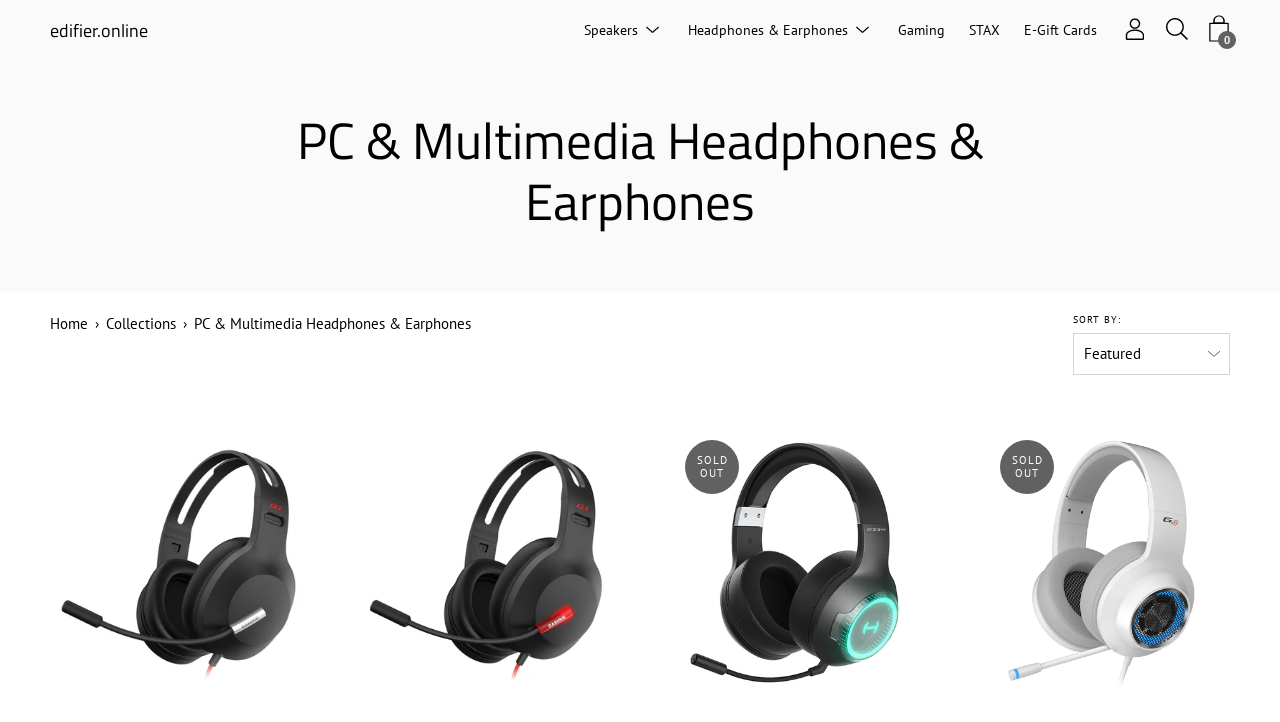

--- FILE ---
content_type: text/html; charset=utf-8
request_url: https://www.edifier.online/collections/pc-multimedia-headphones-earphones
body_size: 38478
content:
<!DOCTYPE html>
<html class="no-js no-touch" lang="en">
<head>
	<meta charset="utf-8">
	<meta http-equiv='X-UA-Compatible' content='IE=edge,chrome=1'>
	<meta name="viewport" content="width=device-width, height=device-height, initial-scale=1.0, minimum-scale=1.0">
	<link rel="canonical" href="https://www.edifier.online/collections/pc-multimedia-headphones-earphones" />
	<link rel="prefetch" href="https://www.edifier.online" as="document">
	<link rel="preload" as="style" href="//www.edifier.online/cdn/shop/t/18/assets/theme.css?v=133355896169282761741688969491">
	<link rel="preload" as="font" href="//www.edifier.online/cdn/fonts/pt_sans/ptsans_n4.83e02f6420db1e9af259d3d7856d73a9dc4fb7ab.woff2" type="font/woff2" crossorigin>
	<link rel="preload" as="font" href="//www.edifier.online/cdn/fonts/titillium_web/titilliumweb_n4.dc3610b1c7b7eb152fc1ddefb77e83a0b84386b3.woff2" type="font/woff2" crossorigin>
	<link rel="preload" as="script" href="//www.edifier.online/cdn/shop/t/18/assets/lazysizes.min.js?v=27862327855797619101688969429">
	<link rel="preload" as="script" href="//www.edifier.online/cdn/shop/t/18/assets/theme.js?v=53279709247640145131688969429">
	<link rel="preload" as="image" href="//www.edifier.online/cdn/shop/t/18/assets/loading.svg?v=12949615357343360751688969429">

	<link rel="dns-prefetch" href="https://cdn.shopify.com">
	<link rel="dns-prefetch" href="https://v.shopify.com">
	<link rel="dns-prefetch" href="https://fonts.googleapis.com" crossorigin>
	<link rel="dns-prefetch" href="https://cdn.shopifycloud.com">
	<link rel="dns-prefetch" href="https://cdnjs.cloudflare.com">
	<link rel="dns-prefetch" href="https://www.google-analytics.com">
	<link rel="preconnect" href="https://fonts.shopifycdn.com" crossorigin>
	<link rel="preconnect" href="https://ajax.googleapis.com">
	<link rel="preconnect" href="https://customjs.s.asaplabs.io">
	<link rel="dns-prefetch" href="https://maps.googleapis.com">
	<link rel="dns-prefetch" href="https://maps.gstatic.com">
	<link rel="dns-prefetch" href="https://monorail-edge.shopifysvc.com"><link rel="dns-prefetch" href="https://productreviews.shopifycdn.com"><link rel="shortcut icon" href="//www.edifier.online/cdn/shop/files/favicon-32x32_a3bbd5a0-9bfb-417c-9455-aed060194454_32x32.png?v=1614281895" type="image/png" />
	<title>Edifier PC &amp; Multimedia Headphones &amp; Earphones &ndash; edifier.online</title><style>
	:root {
		--color-button-primary-bg: #000;
		--color-button-primary-bg-alpha-50: rgba(0, 0, 0, 0.5);
		--color-button-primary-text: #fff;
		--color-button-primary-text-alpha-50: rgba(255, 255, 255, 0.5);

		--color-button-secondary-bg: #ffffff;
		--color-button-secondary-text:#000;
		--color-button-secondary-text-alpha-50: rgba(255, 255, 255, 0.5);

		--color-primary-darken: #000000;
		--color-text-body: #000;
		--color-text-heading: #000;
		--color-text-light: #000;
		--color-bg-body: #ffffff;
		--color-bg-body-overlay: rgba(255, 255, 255, 0.75);
		--color-drawer-border: #f2f2f2;
		--color-bg-body-darken: #e6e6e6;
		--color-bg-body-lighten-darken: #e6e6e6;
		--color-accent: #616161;
		--color-accent-opposite: #fff;
		--color-border: #d3d3d3;
		--color-border-alpha-50: rgba(211, 211, 211, 0.5);
		--button-border-radius: 0px;
		--base-text-size: 15px;
		--h1-text-size: 39px;
		--h2-text-size: 30px;
		--h3-text-size: 24px;
		--h4-text-size: 21px;
		--h5-text-size: 17px;
		--h6-text-size: 15px;
		--disabled-grey-darken: #c3c3c3;

		--body-font-weight: 400;
		--body-font-weight-bold: 600;

		--heading-font-family: "Titillium Web", sans-serif;
		--heading-font-weight: 400;
		--heading-font-style: normal;

		--body-font-family: "PT Sans", sans-serif;
		--body-font-style: normal;

		--button-border-radius: 0px;
		--button-border-radius-inner: -2px;

		--nav-search-result-width: 25%;

		--product-media-padding-top: 100%;
		--product-media-background-size: contain;

		--color-bg-body-alpha-25: rgba(255, 255, 255, 0.25);
		--color-bg-body-alpha-35: rgba(255, 255, 255, 0.35);
		--color-bg-body-alpha-60: rgba(255, 255, 255, 0.6);
		--color-bg-body-alpha-65: rgba(255, 255, 255, 0.65);
		--color-bg-body-alpha-85: rgba(255, 255, 255, 0.85);

		--color-text-body-alpha-5: rgba(0, 0, 0, 0.05);
		--color-text-body-alpha-8: rgba(0, 0, 0, 0.08);
		--color-text-body-alpha-10: rgba(0, 0, 0, 0.1);
		--color-text-body-alpha-16: rgba(0, 0, 0, 0.16);
		--color-text-body-alpha-25: rgba(0, 0, 0, 0.25);
		--color-text-body-alpha-55: rgba(0, 0, 0, 0.55);
		--color-text-body-alpha-60: rgba(0, 0, 0, 0.6);

		--main-heading-size: 51.42px;
		--main-heading-size-mobile: 31.5px;
		--main-subheading-size: 21.42px;
		--main-subheading-size-mobile: 17.13px;
		--disclosure-text-size: 12.0px;

		--product-grid-item-title-size: 18.0px;
		--loading-svg: url( "//www.edifier.online/cdn/shop/t/18/assets/loading.svg?v=12949615357343360751688969429" );
		--icon-check: url("//www.edifier.online/cdn/shop/t/18/assets/icon-check.svg?v=164589794629794176451688969429");
		--icon-close: url( "//www.edifier.online/cdn/shop/t/18/assets/icon-close.svg?v=152460236205633315831688969429" );
		--cart-loading-overlay: rgba(255, 255, 255, 0.85) url( "//www.edifier.online/cdn/shop/t/18/assets/loading.svg?v=12949615357343360751688969429" ) no-repeat center center;

	}

	@font-face {
  font-family: "Titillium Web";
  font-weight: 400;
  font-style: normal;
  font-display: swap;
  src: url("//www.edifier.online/cdn/fonts/titillium_web/titilliumweb_n4.dc3610b1c7b7eb152fc1ddefb77e83a0b84386b3.woff2") format("woff2"),
       url("//www.edifier.online/cdn/fonts/titillium_web/titilliumweb_n4.24dc69d5a89277f2854e112bddfd2c5420fd3973.woff") format("woff");
}

	@font-face {
  font-family: "PT Sans";
  font-weight: 400;
  font-style: normal;
  font-display: swap;
  src: url("//www.edifier.online/cdn/fonts/pt_sans/ptsans_n4.83e02f6420db1e9af259d3d7856d73a9dc4fb7ab.woff2") format("woff2"),
       url("//www.edifier.online/cdn/fonts/pt_sans/ptsans_n4.031cf9b26e734268d68c385b0ff08ff26d8b4b6b.woff") format("woff");
}

@font-face {
  font-family: "Titillium Web";
  font-weight: 700;
  font-style: normal;
  font-display: swap;
  src: url("//www.edifier.online/cdn/fonts/titillium_web/titilliumweb_n7.d17ed1f3a767ca2dd9fcaa8710c651c747c3860e.woff2") format("woff2"),
       url("//www.edifier.online/cdn/fonts/titillium_web/titilliumweb_n7.56a12bf435e8401765588d4fbf86b152db29e2a2.woff") format("woff");
}
@font-face {
  font-family: "Titillium Web";
  font-weight: 400;
  font-style: italic;
  font-display: swap;
  src: url("//www.edifier.online/cdn/fonts/titillium_web/titilliumweb_i4.2e4a288a3b1073a078bbbf883bdf8c1ca2ff0f8f.woff2") format("woff2"),
       url("//www.edifier.online/cdn/fonts/titillium_web/titilliumweb_i4.98dfcf65bc48d5feb68ff42764400055451c917c.woff") format("woff");
}
@font-face {
  font-family: "Titillium Web";
  font-weight: 700;
  font-style: italic;
  font-display: swap;
  src: url("//www.edifier.online/cdn/fonts/titillium_web/titilliumweb_i7.3e8c9f7c6bca0b0064b77d34a6d297e354571235.woff2") format("woff2"),
       url("//www.edifier.online/cdn/fonts/titillium_web/titilliumweb_i7.163ab44a3549d32affe27b1c25448b75221b890d.woff") format("woff");
}
@font-face {
  font-family: "PT Sans";
  font-weight: 700;
  font-style: normal;
  font-display: swap;
  src: url("//www.edifier.online/cdn/fonts/pt_sans/ptsans_n7.304287b69b0b43b7d5b0f947011857fe41849126.woff2") format("woff2"),
       url("//www.edifier.online/cdn/fonts/pt_sans/ptsans_n7.6044f7e686f0b0c443754a8289995e64f1aba322.woff") format("woff");
}
@font-face {
  font-family: "PT Sans";
  font-weight: 400;
  font-style: italic;
  font-display: swap;
  src: url("//www.edifier.online/cdn/fonts/pt_sans/ptsans_i4.13d0fa4d8e97d77e57a7b87d374df76447561c38.woff2") format("woff2"),
       url("//www.edifier.online/cdn/fonts/pt_sans/ptsans_i4.1ffe088c0458ba08706c5025ac59c175cc6ceb8d.woff") format("woff");
}
@font-face {
  font-family: "PT Sans";
  font-weight: 700;
  font-style: italic;
  font-display: swap;
  src: url("//www.edifier.online/cdn/fonts/pt_sans/ptsans_i7.525de7532113d6a475ae29f6a88f8539c3238ecb.woff2") format("woff2"),
       url("//www.edifier.online/cdn/fonts/pt_sans/ptsans_i7.128ef16b0a49f64f8629b93373d2c7806f936889.woff") format("woff");
}
@font-face {
		font-family: 'custom-icons';
		src: url('//www.edifier.online/cdn/shop/t/18/assets/custom-icons.eot?soxx27&v=105145768492176485351688969429');
		src: url('//www.edifier.online/cdn/shop/t/18/assets/custom-icons.eot?soxx27&v=105145768492176485351688969429#iefix') format('embedded-opentype'),
			url('//www.edifier.online/cdn/shop/t/18/assets/custom-icons.ttf?soxx27&v=105531104280739233841688969429') format('truetype'),
			url('//www.edifier.online/cdn/shop/t/18/assets/custom-icons.woff?soxx27&v=67713463087921018711688969429') format('woff'),
			url('//www.edifier.online/cdn/shop/t/18/assets/custom-icons.svg?soxx27&v=123121835392613630221688969429#custom-icons') format('svg');
		font-weight: normal;
		font-style: normal;
		font-display: block;
	}

</style>
<link href="//www.edifier.online/cdn/shop/t/18/assets/theme.css?v=133355896169282761741688969491" rel="stylesheet" type="text/css" media="all" /><script type="text/javascript">
		document.documentElement.className = document.documentElement.className.replace('no-js', 'js');

		window.theme = {
			info: {
				name: 'Palo Alto'
			},
			version: '2.8.6'
		};
		window.routes = {
			search_url: "\/search",
			cart_change_url: "\/cart\/change",
			shop_url: "https:\/\/www.edifier.online",
			root_url: "\/",
			cart_url: "\/cart",
			cart_add_url: "\/cart\/add",
			product_recommendations_url: "\/recommendations\/products"
		};
		window.translations = {
			loading: "Loading more",
			load_more: "Load more",
			add_to_cart: "Add to Cart",
			sold_out: "Sold Out",
			sold_out_html: "Sold Out",
			on_sale_html: "Sale",
			unavailable: "Unavailable",
			zero_qty_error: "Quantity must be greater than 0.",
			cart_title: "Shopping Cart",
			cart_empty: "Your cart is currently empty.",
			cart_price: "Price",
			cart_quantity: "Quantity",
			cart_total: "Total",
			cart_acceptance_error: "You must accept our terms and conditions.",
			continue_shopping: "Continue Shopping",
			results_one: " result",
			results_other: " results",
			no_results: "No results found",
			view_all: "View all",
			unit_price_separator: "per"
		};
		window.settings = {
			cartType: "page",
			gridImageSize: "contain",
			enableInfinityScroll: true,
			enablePaymentButton: true,
			enableReviews: true,
			enableYotpo: false,
			enableAcceptTerms: false,
			yotpoId: "",
			productBadgeStyle: "circle",
			productGridLayout: "padded",
			cartType: "page",
			quickButton: "view",
			mobileMenuBehaviour: "trigger",
		};
		window.lazySizesConfig = {
			loadHidden: false,
			hFac: 0.5,
			expFactor: 2,
			customMedia: {
				'--phone': '(max-width: 640px)',
				'--tablet': '(min-width: 641px) and (max-width: 1023px)',
				'--lap': '(min-width: 1024px)'
			}
		};
		window.PaloAlto = window.PaloAlto || {};
		window.slate = window.slate || {};
		window.moneyFormat = "£{{amount}}";
		window.isHeaderTransparent = false;
		window.initialHeaderHeight = 0;
		window.currentWindowWidth = window.innerWidth || document.documentElement.clientWidth;
	</script>
	<script src="//www.edifier.online/cdn/shop/t/18/assets/lazysizes.min.js?v=27862327855797619101688969429" async="async"></script><script src="//www.edifier.online/cdn/shop/t/18/assets/theme.js?v=53279709247640145131688969429" defer="defer"></script>

	<script>window.performance && window.performance.mark && window.performance.mark('shopify.content_for_header.start');</script><meta name="google-site-verification" content="_ckjZK4MJrX4JUyuchIxqyeU_ubf2P3oCTpXHIctLe4">
<meta id="shopify-digital-wallet" name="shopify-digital-wallet" content="/34247311496/digital_wallets/dialog">
<meta name="shopify-checkout-api-token" content="9bf0326dd058a62a7235b76299b36e70">
<link rel="alternate" type="application/atom+xml" title="Feed" href="/collections/pc-multimedia-headphones-earphones.atom" />
<link rel="alternate" type="application/json+oembed" href="https://www.edifier.online/collections/pc-multimedia-headphones-earphones.oembed">
<script async="async" src="/checkouts/internal/preloads.js?locale=en-GB"></script>
<link rel="preconnect" href="https://shop.app" crossorigin="anonymous">
<script async="async" src="https://shop.app/checkouts/internal/preloads.js?locale=en-GB&shop_id=34247311496" crossorigin="anonymous"></script>
<script id="apple-pay-shop-capabilities" type="application/json">{"shopId":34247311496,"countryCode":"GB","currencyCode":"GBP","merchantCapabilities":["supports3DS"],"merchantId":"gid:\/\/shopify\/Shop\/34247311496","merchantName":"edifier.online","requiredBillingContactFields":["postalAddress","email"],"requiredShippingContactFields":["postalAddress","email"],"shippingType":"shipping","supportedNetworks":["visa","maestro","masterCard","amex","discover","elo"],"total":{"type":"pending","label":"edifier.online","amount":"1.00"},"shopifyPaymentsEnabled":true,"supportsSubscriptions":true}</script>
<script id="shopify-features" type="application/json">{"accessToken":"9bf0326dd058a62a7235b76299b36e70","betas":["rich-media-storefront-analytics"],"domain":"www.edifier.online","predictiveSearch":true,"shopId":34247311496,"locale":"en"}</script>
<script>var Shopify = Shopify || {};
Shopify.shop = "edifier-online.myshopify.com";
Shopify.locale = "en";
Shopify.currency = {"active":"GBP","rate":"1.0"};
Shopify.country = "GB";
Shopify.theme = {"name":"Live Theme","id":132841668798,"schema_name":"Palo Alto","schema_version":"2.8.6","theme_store_id":777,"role":"main"};
Shopify.theme.handle = "null";
Shopify.theme.style = {"id":null,"handle":null};
Shopify.cdnHost = "www.edifier.online/cdn";
Shopify.routes = Shopify.routes || {};
Shopify.routes.root = "/";</script>
<script type="module">!function(o){(o.Shopify=o.Shopify||{}).modules=!0}(window);</script>
<script>!function(o){function n(){var o=[];function n(){o.push(Array.prototype.slice.apply(arguments))}return n.q=o,n}var t=o.Shopify=o.Shopify||{};t.loadFeatures=n(),t.autoloadFeatures=n()}(window);</script>
<script>
  window.ShopifyPay = window.ShopifyPay || {};
  window.ShopifyPay.apiHost = "shop.app\/pay";
  window.ShopifyPay.redirectState = null;
</script>
<script id="shop-js-analytics" type="application/json">{"pageType":"collection"}</script>
<script defer="defer" async type="module" src="//www.edifier.online/cdn/shopifycloud/shop-js/modules/v2/client.init-shop-cart-sync_C5BV16lS.en.esm.js"></script>
<script defer="defer" async type="module" src="//www.edifier.online/cdn/shopifycloud/shop-js/modules/v2/chunk.common_CygWptCX.esm.js"></script>
<script type="module">
  await import("//www.edifier.online/cdn/shopifycloud/shop-js/modules/v2/client.init-shop-cart-sync_C5BV16lS.en.esm.js");
await import("//www.edifier.online/cdn/shopifycloud/shop-js/modules/v2/chunk.common_CygWptCX.esm.js");

  window.Shopify.SignInWithShop?.initShopCartSync?.({"fedCMEnabled":true,"windoidEnabled":true});

</script>
<script>
  window.Shopify = window.Shopify || {};
  if (!window.Shopify.featureAssets) window.Shopify.featureAssets = {};
  window.Shopify.featureAssets['shop-js'] = {"shop-cart-sync":["modules/v2/client.shop-cart-sync_ZFArdW7E.en.esm.js","modules/v2/chunk.common_CygWptCX.esm.js"],"init-fed-cm":["modules/v2/client.init-fed-cm_CmiC4vf6.en.esm.js","modules/v2/chunk.common_CygWptCX.esm.js"],"shop-button":["modules/v2/client.shop-button_tlx5R9nI.en.esm.js","modules/v2/chunk.common_CygWptCX.esm.js"],"shop-cash-offers":["modules/v2/client.shop-cash-offers_DOA2yAJr.en.esm.js","modules/v2/chunk.common_CygWptCX.esm.js","modules/v2/chunk.modal_D71HUcav.esm.js"],"init-windoid":["modules/v2/client.init-windoid_sURxWdc1.en.esm.js","modules/v2/chunk.common_CygWptCX.esm.js"],"shop-toast-manager":["modules/v2/client.shop-toast-manager_ClPi3nE9.en.esm.js","modules/v2/chunk.common_CygWptCX.esm.js"],"init-shop-email-lookup-coordinator":["modules/v2/client.init-shop-email-lookup-coordinator_B8hsDcYM.en.esm.js","modules/v2/chunk.common_CygWptCX.esm.js"],"init-shop-cart-sync":["modules/v2/client.init-shop-cart-sync_C5BV16lS.en.esm.js","modules/v2/chunk.common_CygWptCX.esm.js"],"avatar":["modules/v2/client.avatar_BTnouDA3.en.esm.js"],"pay-button":["modules/v2/client.pay-button_FdsNuTd3.en.esm.js","modules/v2/chunk.common_CygWptCX.esm.js"],"init-customer-accounts":["modules/v2/client.init-customer-accounts_DxDtT_ad.en.esm.js","modules/v2/client.shop-login-button_C5VAVYt1.en.esm.js","modules/v2/chunk.common_CygWptCX.esm.js","modules/v2/chunk.modal_D71HUcav.esm.js"],"init-shop-for-new-customer-accounts":["modules/v2/client.init-shop-for-new-customer-accounts_ChsxoAhi.en.esm.js","modules/v2/client.shop-login-button_C5VAVYt1.en.esm.js","modules/v2/chunk.common_CygWptCX.esm.js","modules/v2/chunk.modal_D71HUcav.esm.js"],"shop-login-button":["modules/v2/client.shop-login-button_C5VAVYt1.en.esm.js","modules/v2/chunk.common_CygWptCX.esm.js","modules/v2/chunk.modal_D71HUcav.esm.js"],"init-customer-accounts-sign-up":["modules/v2/client.init-customer-accounts-sign-up_CPSyQ0Tj.en.esm.js","modules/v2/client.shop-login-button_C5VAVYt1.en.esm.js","modules/v2/chunk.common_CygWptCX.esm.js","modules/v2/chunk.modal_D71HUcav.esm.js"],"shop-follow-button":["modules/v2/client.shop-follow-button_Cva4Ekp9.en.esm.js","modules/v2/chunk.common_CygWptCX.esm.js","modules/v2/chunk.modal_D71HUcav.esm.js"],"checkout-modal":["modules/v2/client.checkout-modal_BPM8l0SH.en.esm.js","modules/v2/chunk.common_CygWptCX.esm.js","modules/v2/chunk.modal_D71HUcav.esm.js"],"lead-capture":["modules/v2/client.lead-capture_Bi8yE_yS.en.esm.js","modules/v2/chunk.common_CygWptCX.esm.js","modules/v2/chunk.modal_D71HUcav.esm.js"],"shop-login":["modules/v2/client.shop-login_D6lNrXab.en.esm.js","modules/v2/chunk.common_CygWptCX.esm.js","modules/v2/chunk.modal_D71HUcav.esm.js"],"payment-terms":["modules/v2/client.payment-terms_CZxnsJam.en.esm.js","modules/v2/chunk.common_CygWptCX.esm.js","modules/v2/chunk.modal_D71HUcav.esm.js"]};
</script>
<script>(function() {
  var isLoaded = false;
  function asyncLoad() {
    if (isLoaded) return;
    isLoaded = true;
    var urls = ["\/\/code.tidio.co\/glidzxynr1arvock2rw5iycfpeu1owsu.js?shop=edifier-online.myshopify.com"];
    for (var i = 0; i < urls.length; i++) {
      var s = document.createElement('script');
      s.type = 'text/javascript';
      s.async = true;
      s.src = urls[i];
      var x = document.getElementsByTagName('script')[0];
      x.parentNode.insertBefore(s, x);
    }
  };
  if(window.attachEvent) {
    window.attachEvent('onload', asyncLoad);
  } else {
    window.addEventListener('load', asyncLoad, false);
  }
})();</script>
<script id="__st">var __st={"a":34247311496,"offset":0,"reqid":"046c0ba4-f634-41e7-a253-e2e01b50f056-1768781336","pageurl":"www.edifier.online\/collections\/pc-multimedia-headphones-earphones","u":"990c4f26c21e","p":"collection","rtyp":"collection","rid":173900595336};</script>
<script>window.ShopifyPaypalV4VisibilityTracking = true;</script>
<script id="captcha-bootstrap">!function(){'use strict';const t='contact',e='account',n='new_comment',o=[[t,t],['blogs',n],['comments',n],[t,'customer']],c=[[e,'customer_login'],[e,'guest_login'],[e,'recover_customer_password'],[e,'create_customer']],r=t=>t.map((([t,e])=>`form[action*='/${t}']:not([data-nocaptcha='true']) input[name='form_type'][value='${e}']`)).join(','),a=t=>()=>t?[...document.querySelectorAll(t)].map((t=>t.form)):[];function s(){const t=[...o],e=r(t);return a(e)}const i='password',u='form_key',d=['recaptcha-v3-token','g-recaptcha-response','h-captcha-response',i],f=()=>{try{return window.sessionStorage}catch{return}},m='__shopify_v',_=t=>t.elements[u];function p(t,e,n=!1){try{const o=window.sessionStorage,c=JSON.parse(o.getItem(e)),{data:r}=function(t){const{data:e,action:n}=t;return t[m]||n?{data:e,action:n}:{data:t,action:n}}(c);for(const[e,n]of Object.entries(r))t.elements[e]&&(t.elements[e].value=n);n&&o.removeItem(e)}catch(o){console.error('form repopulation failed',{error:o})}}const l='form_type',E='cptcha';function T(t){t.dataset[E]=!0}const w=window,h=w.document,L='Shopify',v='ce_forms',y='captcha';let A=!1;((t,e)=>{const n=(g='f06e6c50-85a8-45c8-87d0-21a2b65856fe',I='https://cdn.shopify.com/shopifycloud/storefront-forms-hcaptcha/ce_storefront_forms_captcha_hcaptcha.v1.5.2.iife.js',D={infoText:'Protected by hCaptcha',privacyText:'Privacy',termsText:'Terms'},(t,e,n)=>{const o=w[L][v],c=o.bindForm;if(c)return c(t,g,e,D).then(n);var r;o.q.push([[t,g,e,D],n]),r=I,A||(h.body.append(Object.assign(h.createElement('script'),{id:'captcha-provider',async:!0,src:r})),A=!0)});var g,I,D;w[L]=w[L]||{},w[L][v]=w[L][v]||{},w[L][v].q=[],w[L][y]=w[L][y]||{},w[L][y].protect=function(t,e){n(t,void 0,e),T(t)},Object.freeze(w[L][y]),function(t,e,n,w,h,L){const[v,y,A,g]=function(t,e,n){const i=e?o:[],u=t?c:[],d=[...i,...u],f=r(d),m=r(i),_=r(d.filter((([t,e])=>n.includes(e))));return[a(f),a(m),a(_),s()]}(w,h,L),I=t=>{const e=t.target;return e instanceof HTMLFormElement?e:e&&e.form},D=t=>v().includes(t);t.addEventListener('submit',(t=>{const e=I(t);if(!e)return;const n=D(e)&&!e.dataset.hcaptchaBound&&!e.dataset.recaptchaBound,o=_(e),c=g().includes(e)&&(!o||!o.value);(n||c)&&t.preventDefault(),c&&!n&&(function(t){try{if(!f())return;!function(t){const e=f();if(!e)return;const n=_(t);if(!n)return;const o=n.value;o&&e.removeItem(o)}(t);const e=Array.from(Array(32),(()=>Math.random().toString(36)[2])).join('');!function(t,e){_(t)||t.append(Object.assign(document.createElement('input'),{type:'hidden',name:u})),t.elements[u].value=e}(t,e),function(t,e){const n=f();if(!n)return;const o=[...t.querySelectorAll(`input[type='${i}']`)].map((({name:t})=>t)),c=[...d,...o],r={};for(const[a,s]of new FormData(t).entries())c.includes(a)||(r[a]=s);n.setItem(e,JSON.stringify({[m]:1,action:t.action,data:r}))}(t,e)}catch(e){console.error('failed to persist form',e)}}(e),e.submit())}));const S=(t,e)=>{t&&!t.dataset[E]&&(n(t,e.some((e=>e===t))),T(t))};for(const o of['focusin','change'])t.addEventListener(o,(t=>{const e=I(t);D(e)&&S(e,y())}));const B=e.get('form_key'),M=e.get(l),P=B&&M;t.addEventListener('DOMContentLoaded',(()=>{const t=y();if(P)for(const e of t)e.elements[l].value===M&&p(e,B);[...new Set([...A(),...v().filter((t=>'true'===t.dataset.shopifyCaptcha))])].forEach((e=>S(e,t)))}))}(h,new URLSearchParams(w.location.search),n,t,e,['guest_login'])})(!0,!0)}();</script>
<script integrity="sha256-4kQ18oKyAcykRKYeNunJcIwy7WH5gtpwJnB7kiuLZ1E=" data-source-attribution="shopify.loadfeatures" defer="defer" src="//www.edifier.online/cdn/shopifycloud/storefront/assets/storefront/load_feature-a0a9edcb.js" crossorigin="anonymous"></script>
<script crossorigin="anonymous" defer="defer" src="//www.edifier.online/cdn/shopifycloud/storefront/assets/shopify_pay/storefront-65b4c6d7.js?v=20250812"></script>
<script data-source-attribution="shopify.dynamic_checkout.dynamic.init">var Shopify=Shopify||{};Shopify.PaymentButton=Shopify.PaymentButton||{isStorefrontPortableWallets:!0,init:function(){window.Shopify.PaymentButton.init=function(){};var t=document.createElement("script");t.src="https://www.edifier.online/cdn/shopifycloud/portable-wallets/latest/portable-wallets.en.js",t.type="module",document.head.appendChild(t)}};
</script>
<script data-source-attribution="shopify.dynamic_checkout.buyer_consent">
  function portableWalletsHideBuyerConsent(e){var t=document.getElementById("shopify-buyer-consent"),n=document.getElementById("shopify-subscription-policy-button");t&&n&&(t.classList.add("hidden"),t.setAttribute("aria-hidden","true"),n.removeEventListener("click",e))}function portableWalletsShowBuyerConsent(e){var t=document.getElementById("shopify-buyer-consent"),n=document.getElementById("shopify-subscription-policy-button");t&&n&&(t.classList.remove("hidden"),t.removeAttribute("aria-hidden"),n.addEventListener("click",e))}window.Shopify?.PaymentButton&&(window.Shopify.PaymentButton.hideBuyerConsent=portableWalletsHideBuyerConsent,window.Shopify.PaymentButton.showBuyerConsent=portableWalletsShowBuyerConsent);
</script>
<script data-source-attribution="shopify.dynamic_checkout.cart.bootstrap">document.addEventListener("DOMContentLoaded",(function(){function t(){return document.querySelector("shopify-accelerated-checkout-cart, shopify-accelerated-checkout")}if(t())Shopify.PaymentButton.init();else{new MutationObserver((function(e,n){t()&&(Shopify.PaymentButton.init(),n.disconnect())})).observe(document.body,{childList:!0,subtree:!0})}}));
</script>
<link id="shopify-accelerated-checkout-styles" rel="stylesheet" media="screen" href="https://www.edifier.online/cdn/shopifycloud/portable-wallets/latest/accelerated-checkout-backwards-compat.css" crossorigin="anonymous">
<style id="shopify-accelerated-checkout-cart">
        #shopify-buyer-consent {
  margin-top: 1em;
  display: inline-block;
  width: 100%;
}

#shopify-buyer-consent.hidden {
  display: none;
}

#shopify-subscription-policy-button {
  background: none;
  border: none;
  padding: 0;
  text-decoration: underline;
  font-size: inherit;
  cursor: pointer;
}

#shopify-subscription-policy-button::before {
  box-shadow: none;
}

      </style>

<script>window.performance && window.performance.mark && window.performance.mark('shopify.content_for_header.end');</script>
<link href="https://monorail-edge.shopifysvc.com" rel="dns-prefetch">
<script>(function(){if ("sendBeacon" in navigator && "performance" in window) {try {var session_token_from_headers = performance.getEntriesByType('navigation')[0].serverTiming.find(x => x.name == '_s').description;} catch {var session_token_from_headers = undefined;}var session_cookie_matches = document.cookie.match(/_shopify_s=([^;]*)/);var session_token_from_cookie = session_cookie_matches && session_cookie_matches.length === 2 ? session_cookie_matches[1] : "";var session_token = session_token_from_headers || session_token_from_cookie || "";function handle_abandonment_event(e) {var entries = performance.getEntries().filter(function(entry) {return /monorail-edge.shopifysvc.com/.test(entry.name);});if (!window.abandonment_tracked && entries.length === 0) {window.abandonment_tracked = true;var currentMs = Date.now();var navigation_start = performance.timing.navigationStart;var payload = {shop_id: 34247311496,url: window.location.href,navigation_start,duration: currentMs - navigation_start,session_token,page_type: "collection"};window.navigator.sendBeacon("https://monorail-edge.shopifysvc.com/v1/produce", JSON.stringify({schema_id: "online_store_buyer_site_abandonment/1.1",payload: payload,metadata: {event_created_at_ms: currentMs,event_sent_at_ms: currentMs}}));}}window.addEventListener('pagehide', handle_abandonment_event);}}());</script>
<script id="web-pixels-manager-setup">(function e(e,d,r,n,o){if(void 0===o&&(o={}),!Boolean(null===(a=null===(i=window.Shopify)||void 0===i?void 0:i.analytics)||void 0===a?void 0:a.replayQueue)){var i,a;window.Shopify=window.Shopify||{};var t=window.Shopify;t.analytics=t.analytics||{};var s=t.analytics;s.replayQueue=[],s.publish=function(e,d,r){return s.replayQueue.push([e,d,r]),!0};try{self.performance.mark("wpm:start")}catch(e){}var l=function(){var e={modern:/Edge?\/(1{2}[4-9]|1[2-9]\d|[2-9]\d{2}|\d{4,})\.\d+(\.\d+|)|Firefox\/(1{2}[4-9]|1[2-9]\d|[2-9]\d{2}|\d{4,})\.\d+(\.\d+|)|Chrom(ium|e)\/(9{2}|\d{3,})\.\d+(\.\d+|)|(Maci|X1{2}).+ Version\/(15\.\d+|(1[6-9]|[2-9]\d|\d{3,})\.\d+)([,.]\d+|)( \(\w+\)|)( Mobile\/\w+|) Safari\/|Chrome.+OPR\/(9{2}|\d{3,})\.\d+\.\d+|(CPU[ +]OS|iPhone[ +]OS|CPU[ +]iPhone|CPU IPhone OS|CPU iPad OS)[ +]+(15[._]\d+|(1[6-9]|[2-9]\d|\d{3,})[._]\d+)([._]\d+|)|Android:?[ /-](13[3-9]|1[4-9]\d|[2-9]\d{2}|\d{4,})(\.\d+|)(\.\d+|)|Android.+Firefox\/(13[5-9]|1[4-9]\d|[2-9]\d{2}|\d{4,})\.\d+(\.\d+|)|Android.+Chrom(ium|e)\/(13[3-9]|1[4-9]\d|[2-9]\d{2}|\d{4,})\.\d+(\.\d+|)|SamsungBrowser\/([2-9]\d|\d{3,})\.\d+/,legacy:/Edge?\/(1[6-9]|[2-9]\d|\d{3,})\.\d+(\.\d+|)|Firefox\/(5[4-9]|[6-9]\d|\d{3,})\.\d+(\.\d+|)|Chrom(ium|e)\/(5[1-9]|[6-9]\d|\d{3,})\.\d+(\.\d+|)([\d.]+$|.*Safari\/(?![\d.]+ Edge\/[\d.]+$))|(Maci|X1{2}).+ Version\/(10\.\d+|(1[1-9]|[2-9]\d|\d{3,})\.\d+)([,.]\d+|)( \(\w+\)|)( Mobile\/\w+|) Safari\/|Chrome.+OPR\/(3[89]|[4-9]\d|\d{3,})\.\d+\.\d+|(CPU[ +]OS|iPhone[ +]OS|CPU[ +]iPhone|CPU IPhone OS|CPU iPad OS)[ +]+(10[._]\d+|(1[1-9]|[2-9]\d|\d{3,})[._]\d+)([._]\d+|)|Android:?[ /-](13[3-9]|1[4-9]\d|[2-9]\d{2}|\d{4,})(\.\d+|)(\.\d+|)|Mobile Safari.+OPR\/([89]\d|\d{3,})\.\d+\.\d+|Android.+Firefox\/(13[5-9]|1[4-9]\d|[2-9]\d{2}|\d{4,})\.\d+(\.\d+|)|Android.+Chrom(ium|e)\/(13[3-9]|1[4-9]\d|[2-9]\d{2}|\d{4,})\.\d+(\.\d+|)|Android.+(UC? ?Browser|UCWEB|U3)[ /]?(15\.([5-9]|\d{2,})|(1[6-9]|[2-9]\d|\d{3,})\.\d+)\.\d+|SamsungBrowser\/(5\.\d+|([6-9]|\d{2,})\.\d+)|Android.+MQ{2}Browser\/(14(\.(9|\d{2,})|)|(1[5-9]|[2-9]\d|\d{3,})(\.\d+|))(\.\d+|)|K[Aa][Ii]OS\/(3\.\d+|([4-9]|\d{2,})\.\d+)(\.\d+|)/},d=e.modern,r=e.legacy,n=navigator.userAgent;return n.match(d)?"modern":n.match(r)?"legacy":"unknown"}(),u="modern"===l?"modern":"legacy",c=(null!=n?n:{modern:"",legacy:""})[u],f=function(e){return[e.baseUrl,"/wpm","/b",e.hashVersion,"modern"===e.buildTarget?"m":"l",".js"].join("")}({baseUrl:d,hashVersion:r,buildTarget:u}),m=function(e){var d=e.version,r=e.bundleTarget,n=e.surface,o=e.pageUrl,i=e.monorailEndpoint;return{emit:function(e){var a=e.status,t=e.errorMsg,s=(new Date).getTime(),l=JSON.stringify({metadata:{event_sent_at_ms:s},events:[{schema_id:"web_pixels_manager_load/3.1",payload:{version:d,bundle_target:r,page_url:o,status:a,surface:n,error_msg:t},metadata:{event_created_at_ms:s}}]});if(!i)return console&&console.warn&&console.warn("[Web Pixels Manager] No Monorail endpoint provided, skipping logging."),!1;try{return self.navigator.sendBeacon.bind(self.navigator)(i,l)}catch(e){}var u=new XMLHttpRequest;try{return u.open("POST",i,!0),u.setRequestHeader("Content-Type","text/plain"),u.send(l),!0}catch(e){return console&&console.warn&&console.warn("[Web Pixels Manager] Got an unhandled error while logging to Monorail."),!1}}}}({version:r,bundleTarget:l,surface:e.surface,pageUrl:self.location.href,monorailEndpoint:e.monorailEndpoint});try{o.browserTarget=l,function(e){var d=e.src,r=e.async,n=void 0===r||r,o=e.onload,i=e.onerror,a=e.sri,t=e.scriptDataAttributes,s=void 0===t?{}:t,l=document.createElement("script"),u=document.querySelector("head"),c=document.querySelector("body");if(l.async=n,l.src=d,a&&(l.integrity=a,l.crossOrigin="anonymous"),s)for(var f in s)if(Object.prototype.hasOwnProperty.call(s,f))try{l.dataset[f]=s[f]}catch(e){}if(o&&l.addEventListener("load",o),i&&l.addEventListener("error",i),u)u.appendChild(l);else{if(!c)throw new Error("Did not find a head or body element to append the script");c.appendChild(l)}}({src:f,async:!0,onload:function(){if(!function(){var e,d;return Boolean(null===(d=null===(e=window.Shopify)||void 0===e?void 0:e.analytics)||void 0===d?void 0:d.initialized)}()){var d=window.webPixelsManager.init(e)||void 0;if(d){var r=window.Shopify.analytics;r.replayQueue.forEach((function(e){var r=e[0],n=e[1],o=e[2];d.publishCustomEvent(r,n,o)})),r.replayQueue=[],r.publish=d.publishCustomEvent,r.visitor=d.visitor,r.initialized=!0}}},onerror:function(){return m.emit({status:"failed",errorMsg:"".concat(f," has failed to load")})},sri:function(e){var d=/^sha384-[A-Za-z0-9+/=]+$/;return"string"==typeof e&&d.test(e)}(c)?c:"",scriptDataAttributes:o}),m.emit({status:"loading"})}catch(e){m.emit({status:"failed",errorMsg:(null==e?void 0:e.message)||"Unknown error"})}}})({shopId: 34247311496,storefrontBaseUrl: "https://www.edifier.online",extensionsBaseUrl: "https://extensions.shopifycdn.com/cdn/shopifycloud/web-pixels-manager",monorailEndpoint: "https://monorail-edge.shopifysvc.com/unstable/produce_batch",surface: "storefront-renderer",enabledBetaFlags: ["2dca8a86"],webPixelsConfigList: [{"id":"486408382","configuration":"{\"config\":\"{\\\"pixel_id\\\":\\\"AW-429223963\\\",\\\"target_country\\\":\\\"GB\\\",\\\"gtag_events\\\":[{\\\"type\\\":\\\"search\\\",\\\"action_label\\\":\\\"AW-429223963\\\/gEsCCJ3V3PQBEJvg1cwB\\\"},{\\\"type\\\":\\\"begin_checkout\\\",\\\"action_label\\\":\\\"AW-429223963\\\/7oJ_CJrV3PQBEJvg1cwB\\\"},{\\\"type\\\":\\\"view_item\\\",\\\"action_label\\\":[\\\"AW-429223963\\\/BT9tCJzU3PQBEJvg1cwB\\\",\\\"MC-MZXH25WY4P\\\"]},{\\\"type\\\":\\\"purchase\\\",\\\"action_label\\\":[\\\"AW-429223963\\\/l4VhCJnU3PQBEJvg1cwB\\\",\\\"MC-MZXH25WY4P\\\"]},{\\\"type\\\":\\\"page_view\\\",\\\"action_label\\\":[\\\"AW-429223963\\\/V65KCJbU3PQBEJvg1cwB\\\",\\\"MC-MZXH25WY4P\\\"]},{\\\"type\\\":\\\"add_payment_info\\\",\\\"action_label\\\":\\\"AW-429223963\\\/OeXFCKDV3PQBEJvg1cwB\\\"},{\\\"type\\\":\\\"add_to_cart\\\",\\\"action_label\\\":\\\"AW-429223963\\\/Xb-gCJ_U3PQBEJvg1cwB\\\"}],\\\"enable_monitoring_mode\\\":false}\"}","eventPayloadVersion":"v1","runtimeContext":"OPEN","scriptVersion":"b2a88bafab3e21179ed38636efcd8a93","type":"APP","apiClientId":1780363,"privacyPurposes":[],"dataSharingAdjustments":{"protectedCustomerApprovalScopes":["read_customer_address","read_customer_email","read_customer_name","read_customer_personal_data","read_customer_phone"]}},{"id":"shopify-app-pixel","configuration":"{}","eventPayloadVersion":"v1","runtimeContext":"STRICT","scriptVersion":"0450","apiClientId":"shopify-pixel","type":"APP","privacyPurposes":["ANALYTICS","MARKETING"]},{"id":"shopify-custom-pixel","eventPayloadVersion":"v1","runtimeContext":"LAX","scriptVersion":"0450","apiClientId":"shopify-pixel","type":"CUSTOM","privacyPurposes":["ANALYTICS","MARKETING"]}],isMerchantRequest: false,initData: {"shop":{"name":"edifier.online","paymentSettings":{"currencyCode":"GBP"},"myshopifyDomain":"edifier-online.myshopify.com","countryCode":"GB","storefrontUrl":"https:\/\/www.edifier.online"},"customer":null,"cart":null,"checkout":null,"productVariants":[],"purchasingCompany":null},},"https://www.edifier.online/cdn","fcfee988w5aeb613cpc8e4bc33m6693e112",{"modern":"","legacy":""},{"shopId":"34247311496","storefrontBaseUrl":"https:\/\/www.edifier.online","extensionBaseUrl":"https:\/\/extensions.shopifycdn.com\/cdn\/shopifycloud\/web-pixels-manager","surface":"storefront-renderer","enabledBetaFlags":"[\"2dca8a86\"]","isMerchantRequest":"false","hashVersion":"fcfee988w5aeb613cpc8e4bc33m6693e112","publish":"custom","events":"[[\"page_viewed\",{}],[\"collection_viewed\",{\"collection\":{\"id\":\"173900595336\",\"title\":\"PC \u0026 Multimedia Headphones \u0026 Earphones\",\"productVariants\":[{\"price\":{\"amount\":24.99,\"currencyCode\":\"GBP\"},\"product\":{\"title\":\"Edifier G1 SE 3.5mm Jack Gaming PC Headset - Black\",\"vendor\":\"Edifier\",\"id\":\"7252736475326\",\"untranslatedTitle\":\"Edifier G1 SE 3.5mm Jack Gaming PC Headset - Black\",\"url\":\"\/products\/edifier-g1-se-3-5mm-jack-gaming-pc-headset-black\",\"type\":\"\"},\"id\":\"41511850574014\",\"image\":{\"src\":\"\/\/www.edifier.online\/cdn\/shop\/products\/G1-SE-1.jpg?v=1654782402\"},\"sku\":\"G1-SE\",\"title\":\"Default Title\",\"untranslatedTitle\":\"Default Title\"},{\"price\":{\"amount\":29.99,\"currencyCode\":\"GBP\"},\"product\":{\"title\":\"Edifier G1 USB Sound Card Gaming PC Headset - Black\",\"vendor\":\"Edifier\",\"id\":\"7252729495742\",\"untranslatedTitle\":\"Edifier G1 USB Sound Card Gaming PC Headset - Black\",\"url\":\"\/products\/edifier-g1-usb-sound-card-gaming-pc-headset-black\",\"type\":\"\"},\"id\":\"41511834517694\",\"image\":{\"src\":\"\/\/www.edifier.online\/cdn\/shop\/products\/G1-1.jpg?v=1654782084\"},\"sku\":\"G1\",\"title\":\"Default Title\",\"untranslatedTitle\":\"Default Title\"},{\"price\":{\"amount\":69.99,\"currencyCode\":\"GBP\"},\"product\":{\"title\":\"Edifier G33BT Bluetooth \/ Aux Gaming Headset With RGB Lighting - Black\",\"vendor\":\"Edifier\",\"id\":\"7179356897470\",\"untranslatedTitle\":\"Edifier G33BT Bluetooth \/ Aux Gaming Headset With RGB Lighting - Black\",\"url\":\"\/products\/edifier-g33bt-bluetooth-aux-gaming-headset-with-rgb-lighting-black\",\"type\":\"\"},\"id\":\"41265555177662\",\"image\":{\"src\":\"\/\/www.edifier.online\/cdn\/shop\/products\/G33BT-1.jpg?v=1646818544\"},\"sku\":\"G33BT-BLACK\",\"title\":\"Default Title\",\"untranslatedTitle\":\"Default Title\"},{\"price\":{\"amount\":62.99,\"currencyCode\":\"GBP\"},\"product\":{\"title\":\"Edifier G4 Professional 7.1 Surround Sound USB Gaming Headset With Microphone - White \/ Blue\",\"vendor\":\"Edifier\",\"id\":\"5870309376158\",\"untranslatedTitle\":\"Edifier G4 Professional 7.1 Surround Sound USB Gaming Headset With Microphone - White \/ Blue\",\"url\":\"\/products\/edifier-g4-professional-7-1-surround-sound-usb-gaming-headset-with-microphone-white-blue\",\"type\":\"\"},\"id\":\"36805915115678\",\"image\":{\"src\":\"\/\/www.edifier.online\/cdn\/shop\/products\/G4-WHITE-BLUE-1.jpg?v=1604416947\"},\"sku\":\"G4-WHITE\",\"title\":\"Default Title\",\"untranslatedTitle\":\"Default Title\"},{\"price\":{\"amount\":62.99,\"currencyCode\":\"GBP\"},\"product\":{\"title\":\"Edifier G4 Professional 7.1 Virtual Surround Sound USB Gaming Headset With Microphone - Black \/ Green\",\"vendor\":\"Edifier\",\"id\":\"5870307180702\",\"untranslatedTitle\":\"Edifier G4 Professional 7.1 Virtual Surround Sound USB Gaming Headset With Microphone - Black \/ Green\",\"url\":\"\/products\/edifier-g4-professional-7-1-virtual-surround-sound-usb-gaming-headset-with-microphone-black-green\",\"type\":\"\"},\"id\":\"36805903646878\",\"image\":{\"src\":\"\/\/www.edifier.online\/cdn\/shop\/products\/G4-BLACK-GREEN-1.jpg?v=1604416835\"},\"sku\":\"G4-GREEN\",\"title\":\"Default Title\",\"untranslatedTitle\":\"Default Title\"},{\"price\":{\"amount\":62.99,\"currencyCode\":\"GBP\"},\"product\":{\"title\":\"Edifier G4 Professional 7.1 Virtual Surround Sound USB Gaming Headset With Microphone - Black \/ Red\",\"vendor\":\"Edifier\",\"id\":\"5870307999902\",\"untranslatedTitle\":\"Edifier G4 Professional 7.1 Virtual Surround Sound USB Gaming Headset With Microphone - Black \/ Red\",\"url\":\"\/products\/edifier-g4-professional-7-1-virtual-surround-sound-usb-gaming-headset-with-microphone-black-red\",\"type\":\"\"},\"id\":\"36805909807262\",\"image\":{\"src\":\"\/\/www.edifier.online\/cdn\/shop\/products\/G4-BLACK-RED-1.jpg?v=1604416886\"},\"sku\":\"G4-RED\",\"title\":\"Default Title\",\"untranslatedTitle\":\"Default Title\"},{\"price\":{\"amount\":129.99,\"currencyCode\":\"GBP\"},\"product\":{\"title\":\"Edifier G5BT Hi-Res Cat Ears Bluetooth Gaming Headset - Pink\",\"vendor\":\"Edifier\",\"id\":\"7897997607102\",\"untranslatedTitle\":\"Edifier G5BT Hi-Res Cat Ears Bluetooth Gaming Headset - Pink\",\"url\":\"\/products\/edifier-g5bt-hi-res-cat-ears-bluetooth-gaming-headset-pink\",\"type\":\"\"},\"id\":\"43556780802238\",\"image\":{\"src\":\"\/\/www.edifier.online\/cdn\/shop\/files\/G5BT-CAT-PINK-1.jpg?v=1708096438\"},\"sku\":\"G5BT-CAT-PINK\",\"title\":\"Default Title\",\"untranslatedTitle\":\"Default Title\"},{\"price\":{\"amount\":119.99,\"currencyCode\":\"GBP\"},\"product\":{\"title\":\"Edifier G7 Professional 7.1  Surround Sound Hi-Res USB Gaming Headset With Microphone - RGB Lighting\",\"vendor\":\"Edifier\",\"id\":\"6078119477438\",\"untranslatedTitle\":\"Edifier G7 Professional 7.1  Surround Sound Hi-Res USB Gaming Headset With Microphone - RGB Lighting\",\"url\":\"\/products\/edifier-g7-professional-7-1-surround-sound-hi-res-usb-gaming-headset-with-microphone-rgb-lighting\",\"type\":\"\"},\"id\":\"37517157564606\",\"image\":{\"src\":\"\/\/www.edifier.online\/cdn\/shop\/products\/G7-1.jpg?v=1605180898\"},\"sku\":\"G7\",\"title\":\"Default Title\",\"untranslatedTitle\":\"Default Title\"},{\"price\":{\"amount\":34.99,\"currencyCode\":\"GBP\"},\"product\":{\"title\":\"Edifier GM3SE In-Ear Gaming Earphones With Detachable Microphone For PC \/ Android \/ IOS \u0026 PS4 - Black \/ Red\",\"vendor\":\"Edifier\",\"id\":\"6086390481086\",\"untranslatedTitle\":\"Edifier GM3SE In-Ear Gaming Earphones With Detachable Microphone For PC \/ Android \/ IOS \u0026 PS4 - Black \/ Red\",\"url\":\"\/products\/edifier-gm3se-in-ear-gaming-earphones-with-detachable-microphone-for-pc-android-ios-ps4-black-red\",\"type\":\"\"},\"id\":\"37554639175870\",\"image\":{\"src\":\"\/\/www.edifier.online\/cdn\/shop\/products\/GM3SE-BLACK-RED-1.jpg?v=1605694468\"},\"sku\":\"GM3SE-RED\",\"title\":\"Default Title\",\"untranslatedTitle\":\"Default Title\"},{\"price\":{\"amount\":99.99,\"currencyCode\":\"GBP\"},\"product\":{\"title\":\"Edifier GX High Res ENC Noise Cancelling RGB Gaming Headset - Grey\",\"vendor\":\"Edifier\",\"id\":\"7179358634174\",\"untranslatedTitle\":\"Edifier GX High Res ENC Noise Cancelling RGB Gaming Headset - Grey\",\"url\":\"\/products\/edifier-gx-high-res-enc-noise-cancelling-rgb-gaming-headset-grey\",\"type\":\"\"},\"id\":\"41265558782142\",\"image\":{\"src\":\"\/\/www.edifier.online\/cdn\/shop\/products\/GX-GREY-1.jpg?v=1646818730\"},\"sku\":\"GX-GREY\",\"title\":\"Default Title\",\"untranslatedTitle\":\"Default Title\"},{\"price\":{\"amount\":29.99,\"currencyCode\":\"GBP\"},\"product\":{\"title\":\"Edifier Hecate G20 USB Virtual 7.1 RGB Gaming Headset - Black\",\"vendor\":\"Edifier\",\"id\":\"8220907798718\",\"untranslatedTitle\":\"Edifier Hecate G20 USB Virtual 7.1 RGB Gaming Headset - Black\",\"url\":\"\/products\/edifier-hecate-g20-usb-virtual-7-1-rgb-gaming-headset-black\",\"type\":\"\"},\"id\":\"44320415318206\",\"image\":{\"src\":\"\/\/www.edifier.online\/cdn\/shop\/files\/G20-1.jpg?v=1718785206\"},\"sku\":\"G20\",\"title\":\"Default Title\",\"untranslatedTitle\":\"Default Title\"},{\"price\":{\"amount\":44.99,\"currencyCode\":\"GBP\"},\"product\":{\"title\":\"Edifier Hecate G30II USB Virtual 7.1 RGB Gaming Headset - Black\",\"vendor\":\"Edifier\",\"id\":\"8220913828030\",\"untranslatedTitle\":\"Edifier Hecate G30II USB Virtual 7.1 RGB Gaming Headset - Black\",\"url\":\"\/products\/edifier-hecate-g30ii-usb-virtual-7-1-rgb-gaming-headset-black\",\"type\":\"\"},\"id\":\"44320432292030\",\"image\":{\"src\":\"\/\/www.edifier.online\/cdn\/shop\/files\/G30II-BLACK-1.jpg?v=1718785526\"},\"sku\":\"G30II-BLACK\",\"title\":\"Default Title\",\"untranslatedTitle\":\"Default Title\"},{\"price\":{\"amount\":44.99,\"currencyCode\":\"GBP\"},\"product\":{\"title\":\"Edifier Hecate G30II USB Virtual 7.1 RGB Gaming Headset - Grey\",\"vendor\":\"Edifier\",\"id\":\"8220915630270\",\"untranslatedTitle\":\"Edifier Hecate G30II USB Virtual 7.1 RGB Gaming Headset - Grey\",\"url\":\"\/products\/edifier-hecate-g30ii-usb-virtual-7-1-rgb-gaming-headset-grey\",\"type\":\"\"},\"id\":\"44320436846782\",\"image\":{\"src\":\"\/\/www.edifier.online\/cdn\/shop\/files\/G30II-GREY-1.jpg?v=1718785719\"},\"sku\":\"G30II-GREY\",\"title\":\"Default Title\",\"untranslatedTitle\":\"Default Title\"},{\"price\":{\"amount\":16.99,\"currencyCode\":\"GBP\"},\"product\":{\"title\":\"Edifier K550 PC \/ Laptop \/ Computer Wired 3.5mm Headset With Microphone - Black\",\"vendor\":\"Edifier\",\"id\":\"6086410993854\",\"untranslatedTitle\":\"Edifier K550 PC \/ Laptop \/ Computer Wired 3.5mm Headset With Microphone - Black\",\"url\":\"\/products\/edifier-k550-pc-laptop-computer-headset-with-microphone-black\",\"type\":\"\"},\"id\":\"37554669977790\",\"image\":{\"src\":\"\/\/www.edifier.online\/cdn\/shop\/products\/K550-BLACK-1.jpg?v=1605694863\"},\"sku\":\"K550-BLK\",\"title\":\"Default Title\",\"untranslatedTitle\":\"Default Title\"},{\"price\":{\"amount\":24.99,\"currencyCode\":\"GBP\"},\"product\":{\"title\":\"Edifier K800 High Performance USB PC \/ Laptop \/ Computer Headset With Microphone - Black\",\"vendor\":\"Edifier\",\"id\":\"6086418792638\",\"untranslatedTitle\":\"Edifier K800 High Performance USB PC \/ Laptop \/ Computer Headset With Microphone - Black\",\"url\":\"\/products\/edifier-k800-high-performance-usb-pc-laptop-computer-headset-with-microphone-black\",\"type\":\"\"},\"id\":\"37554675581118\",\"image\":{\"src\":\"\/\/www.edifier.online\/cdn\/shop\/products\/K800-USB-1.jpg?v=1605694960\"},\"sku\":\"K800-USB\",\"title\":\"Default Title\",\"untranslatedTitle\":\"Default Title\"},{\"price\":{\"amount\":29.99,\"currencyCode\":\"GBP\"},\"product\":{\"title\":\"Edifier K815 High Performance USB PC \/ Laptop \/ Computer Headset With Microphone - Black\",\"vendor\":\"Edifier\",\"id\":\"6086427377854\",\"untranslatedTitle\":\"Edifier K815 High Performance USB PC \/ Laptop \/ Computer Headset With Microphone - Black\",\"url\":\"\/products\/edifier-k815-high-performance-usb-pc-laptop-computer-headset-with-microphone-black\",\"type\":\"\"},\"id\":\"37554684428478\",\"image\":{\"src\":\"\/\/www.edifier.online\/cdn\/shop\/products\/K815-USB-1.jpg?v=1605695077\"},\"sku\":\"K815-USB\",\"title\":\"Default Title\",\"untranslatedTitle\":\"Default Title\"}]}}]]"});</script><script>
  window.ShopifyAnalytics = window.ShopifyAnalytics || {};
  window.ShopifyAnalytics.meta = window.ShopifyAnalytics.meta || {};
  window.ShopifyAnalytics.meta.currency = 'GBP';
  var meta = {"products":[{"id":7252736475326,"gid":"gid:\/\/shopify\/Product\/7252736475326","vendor":"Edifier","type":"","handle":"edifier-g1-se-3-5mm-jack-gaming-pc-headset-black","variants":[{"id":41511850574014,"price":2499,"name":"Edifier G1 SE 3.5mm Jack Gaming PC Headset - Black","public_title":null,"sku":"G1-SE"}],"remote":false},{"id":7252729495742,"gid":"gid:\/\/shopify\/Product\/7252729495742","vendor":"Edifier","type":"","handle":"edifier-g1-usb-sound-card-gaming-pc-headset-black","variants":[{"id":41511834517694,"price":2999,"name":"Edifier G1 USB Sound Card Gaming PC Headset - Black","public_title":null,"sku":"G1"}],"remote":false},{"id":7179356897470,"gid":"gid:\/\/shopify\/Product\/7179356897470","vendor":"Edifier","type":"","handle":"edifier-g33bt-bluetooth-aux-gaming-headset-with-rgb-lighting-black","variants":[{"id":41265555177662,"price":6999,"name":"Edifier G33BT Bluetooth \/ Aux Gaming Headset With RGB Lighting - Black","public_title":null,"sku":"G33BT-BLACK"}],"remote":false},{"id":5870309376158,"gid":"gid:\/\/shopify\/Product\/5870309376158","vendor":"Edifier","type":"","handle":"edifier-g4-professional-7-1-surround-sound-usb-gaming-headset-with-microphone-white-blue","variants":[{"id":36805915115678,"price":6299,"name":"Edifier G4 Professional 7.1 Surround Sound USB Gaming Headset With Microphone - White \/ Blue","public_title":null,"sku":"G4-WHITE"}],"remote":false},{"id":5870307180702,"gid":"gid:\/\/shopify\/Product\/5870307180702","vendor":"Edifier","type":"","handle":"edifier-g4-professional-7-1-virtual-surround-sound-usb-gaming-headset-with-microphone-black-green","variants":[{"id":36805903646878,"price":6299,"name":"Edifier G4 Professional 7.1 Virtual Surround Sound USB Gaming Headset With Microphone - Black \/ Green","public_title":null,"sku":"G4-GREEN"}],"remote":false},{"id":5870307999902,"gid":"gid:\/\/shopify\/Product\/5870307999902","vendor":"Edifier","type":"","handle":"edifier-g4-professional-7-1-virtual-surround-sound-usb-gaming-headset-with-microphone-black-red","variants":[{"id":36805909807262,"price":6299,"name":"Edifier G4 Professional 7.1 Virtual Surround Sound USB Gaming Headset With Microphone - Black \/ Red","public_title":null,"sku":"G4-RED"}],"remote":false},{"id":7897997607102,"gid":"gid:\/\/shopify\/Product\/7897997607102","vendor":"Edifier","type":"","handle":"edifier-g5bt-hi-res-cat-ears-bluetooth-gaming-headset-pink","variants":[{"id":43556780802238,"price":12999,"name":"Edifier G5BT Hi-Res Cat Ears Bluetooth Gaming Headset - Pink","public_title":null,"sku":"G5BT-CAT-PINK"}],"remote":false},{"id":6078119477438,"gid":"gid:\/\/shopify\/Product\/6078119477438","vendor":"Edifier","type":"","handle":"edifier-g7-professional-7-1-surround-sound-hi-res-usb-gaming-headset-with-microphone-rgb-lighting","variants":[{"id":37517157564606,"price":11999,"name":"Edifier G7 Professional 7.1  Surround Sound Hi-Res USB Gaming Headset With Microphone - RGB Lighting","public_title":null,"sku":"G7"}],"remote":false},{"id":6086390481086,"gid":"gid:\/\/shopify\/Product\/6086390481086","vendor":"Edifier","type":"","handle":"edifier-gm3se-in-ear-gaming-earphones-with-detachable-microphone-for-pc-android-ios-ps4-black-red","variants":[{"id":37554639175870,"price":3499,"name":"Edifier GM3SE In-Ear Gaming Earphones With Detachable Microphone For PC \/ Android \/ IOS \u0026 PS4 - Black \/ Red","public_title":null,"sku":"GM3SE-RED"}],"remote":false},{"id":7179358634174,"gid":"gid:\/\/shopify\/Product\/7179358634174","vendor":"Edifier","type":"","handle":"edifier-gx-high-res-enc-noise-cancelling-rgb-gaming-headset-grey","variants":[{"id":41265558782142,"price":9999,"name":"Edifier GX High Res ENC Noise Cancelling RGB Gaming Headset - Grey","public_title":null,"sku":"GX-GREY"}],"remote":false},{"id":8220907798718,"gid":"gid:\/\/shopify\/Product\/8220907798718","vendor":"Edifier","type":"","handle":"edifier-hecate-g20-usb-virtual-7-1-rgb-gaming-headset-black","variants":[{"id":44320415318206,"price":2999,"name":"Edifier Hecate G20 USB Virtual 7.1 RGB Gaming Headset - Black","public_title":null,"sku":"G20"}],"remote":false},{"id":8220913828030,"gid":"gid:\/\/shopify\/Product\/8220913828030","vendor":"Edifier","type":"","handle":"edifier-hecate-g30ii-usb-virtual-7-1-rgb-gaming-headset-black","variants":[{"id":44320432292030,"price":4499,"name":"Edifier Hecate G30II USB Virtual 7.1 RGB Gaming Headset - Black","public_title":null,"sku":"G30II-BLACK"}],"remote":false},{"id":8220915630270,"gid":"gid:\/\/shopify\/Product\/8220915630270","vendor":"Edifier","type":"","handle":"edifier-hecate-g30ii-usb-virtual-7-1-rgb-gaming-headset-grey","variants":[{"id":44320436846782,"price":4499,"name":"Edifier Hecate G30II USB Virtual 7.1 RGB Gaming Headset - Grey","public_title":null,"sku":"G30II-GREY"}],"remote":false},{"id":6086410993854,"gid":"gid:\/\/shopify\/Product\/6086410993854","vendor":"Edifier","type":"","handle":"edifier-k550-pc-laptop-computer-headset-with-microphone-black","variants":[{"id":37554669977790,"price":1699,"name":"Edifier K550 PC \/ Laptop \/ Computer Wired 3.5mm Headset With Microphone - Black","public_title":null,"sku":"K550-BLK"}],"remote":false},{"id":6086418792638,"gid":"gid:\/\/shopify\/Product\/6086418792638","vendor":"Edifier","type":"","handle":"edifier-k800-high-performance-usb-pc-laptop-computer-headset-with-microphone-black","variants":[{"id":37554675581118,"price":2499,"name":"Edifier K800 High Performance USB PC \/ Laptop \/ Computer Headset With Microphone - Black","public_title":null,"sku":"K800-USB"}],"remote":false},{"id":6086427377854,"gid":"gid:\/\/shopify\/Product\/6086427377854","vendor":"Edifier","type":"","handle":"edifier-k815-high-performance-usb-pc-laptop-computer-headset-with-microphone-black","variants":[{"id":37554684428478,"price":2999,"name":"Edifier K815 High Performance USB PC \/ Laptop \/ Computer Headset With Microphone - Black","public_title":null,"sku":"K815-USB"}],"remote":false}],"page":{"pageType":"collection","resourceType":"collection","resourceId":173900595336,"requestId":"046c0ba4-f634-41e7-a253-e2e01b50f056-1768781336"}};
  for (var attr in meta) {
    window.ShopifyAnalytics.meta[attr] = meta[attr];
  }
</script>
<script class="analytics">
  (function () {
    var customDocumentWrite = function(content) {
      var jquery = null;

      if (window.jQuery) {
        jquery = window.jQuery;
      } else if (window.Checkout && window.Checkout.$) {
        jquery = window.Checkout.$;
      }

      if (jquery) {
        jquery('body').append(content);
      }
    };

    var hasLoggedConversion = function(token) {
      if (token) {
        return document.cookie.indexOf('loggedConversion=' + token) !== -1;
      }
      return false;
    }

    var setCookieIfConversion = function(token) {
      if (token) {
        var twoMonthsFromNow = new Date(Date.now());
        twoMonthsFromNow.setMonth(twoMonthsFromNow.getMonth() + 2);

        document.cookie = 'loggedConversion=' + token + '; expires=' + twoMonthsFromNow;
      }
    }

    var trekkie = window.ShopifyAnalytics.lib = window.trekkie = window.trekkie || [];
    if (trekkie.integrations) {
      return;
    }
    trekkie.methods = [
      'identify',
      'page',
      'ready',
      'track',
      'trackForm',
      'trackLink'
    ];
    trekkie.factory = function(method) {
      return function() {
        var args = Array.prototype.slice.call(arguments);
        args.unshift(method);
        trekkie.push(args);
        return trekkie;
      };
    };
    for (var i = 0; i < trekkie.methods.length; i++) {
      var key = trekkie.methods[i];
      trekkie[key] = trekkie.factory(key);
    }
    trekkie.load = function(config) {
      trekkie.config = config || {};
      trekkie.config.initialDocumentCookie = document.cookie;
      var first = document.getElementsByTagName('script')[0];
      var script = document.createElement('script');
      script.type = 'text/javascript';
      script.onerror = function(e) {
        var scriptFallback = document.createElement('script');
        scriptFallback.type = 'text/javascript';
        scriptFallback.onerror = function(error) {
                var Monorail = {
      produce: function produce(monorailDomain, schemaId, payload) {
        var currentMs = new Date().getTime();
        var event = {
          schema_id: schemaId,
          payload: payload,
          metadata: {
            event_created_at_ms: currentMs,
            event_sent_at_ms: currentMs
          }
        };
        return Monorail.sendRequest("https://" + monorailDomain + "/v1/produce", JSON.stringify(event));
      },
      sendRequest: function sendRequest(endpointUrl, payload) {
        // Try the sendBeacon API
        if (window && window.navigator && typeof window.navigator.sendBeacon === 'function' && typeof window.Blob === 'function' && !Monorail.isIos12()) {
          var blobData = new window.Blob([payload], {
            type: 'text/plain'
          });

          if (window.navigator.sendBeacon(endpointUrl, blobData)) {
            return true;
          } // sendBeacon was not successful

        } // XHR beacon

        var xhr = new XMLHttpRequest();

        try {
          xhr.open('POST', endpointUrl);
          xhr.setRequestHeader('Content-Type', 'text/plain');
          xhr.send(payload);
        } catch (e) {
          console.log(e);
        }

        return false;
      },
      isIos12: function isIos12() {
        return window.navigator.userAgent.lastIndexOf('iPhone; CPU iPhone OS 12_') !== -1 || window.navigator.userAgent.lastIndexOf('iPad; CPU OS 12_') !== -1;
      }
    };
    Monorail.produce('monorail-edge.shopifysvc.com',
      'trekkie_storefront_load_errors/1.1',
      {shop_id: 34247311496,
      theme_id: 132841668798,
      app_name: "storefront",
      context_url: window.location.href,
      source_url: "//www.edifier.online/cdn/s/trekkie.storefront.cd680fe47e6c39ca5d5df5f0a32d569bc48c0f27.min.js"});

        };
        scriptFallback.async = true;
        scriptFallback.src = '//www.edifier.online/cdn/s/trekkie.storefront.cd680fe47e6c39ca5d5df5f0a32d569bc48c0f27.min.js';
        first.parentNode.insertBefore(scriptFallback, first);
      };
      script.async = true;
      script.src = '//www.edifier.online/cdn/s/trekkie.storefront.cd680fe47e6c39ca5d5df5f0a32d569bc48c0f27.min.js';
      first.parentNode.insertBefore(script, first);
    };
    trekkie.load(
      {"Trekkie":{"appName":"storefront","development":false,"defaultAttributes":{"shopId":34247311496,"isMerchantRequest":null,"themeId":132841668798,"themeCityHash":"11721240845310229006","contentLanguage":"en","currency":"GBP","eventMetadataId":"2bf0fa25-f9f8-4357-99a2-cb5bbec19f72"},"isServerSideCookieWritingEnabled":true,"monorailRegion":"shop_domain","enabledBetaFlags":["65f19447"]},"Session Attribution":{},"S2S":{"facebookCapiEnabled":false,"source":"trekkie-storefront-renderer","apiClientId":580111}}
    );

    var loaded = false;
    trekkie.ready(function() {
      if (loaded) return;
      loaded = true;

      window.ShopifyAnalytics.lib = window.trekkie;

      var originalDocumentWrite = document.write;
      document.write = customDocumentWrite;
      try { window.ShopifyAnalytics.merchantGoogleAnalytics.call(this); } catch(error) {};
      document.write = originalDocumentWrite;

      window.ShopifyAnalytics.lib.page(null,{"pageType":"collection","resourceType":"collection","resourceId":173900595336,"requestId":"046c0ba4-f634-41e7-a253-e2e01b50f056-1768781336","shopifyEmitted":true});

      var match = window.location.pathname.match(/checkouts\/(.+)\/(thank_you|post_purchase)/)
      var token = match? match[1]: undefined;
      if (!hasLoggedConversion(token)) {
        setCookieIfConversion(token);
        window.ShopifyAnalytics.lib.track("Viewed Product Category",{"currency":"GBP","category":"Collection: pc-multimedia-headphones-earphones","collectionName":"pc-multimedia-headphones-earphones","collectionId":173900595336,"nonInteraction":true},undefined,undefined,{"shopifyEmitted":true});
      }
    });


        var eventsListenerScript = document.createElement('script');
        eventsListenerScript.async = true;
        eventsListenerScript.src = "//www.edifier.online/cdn/shopifycloud/storefront/assets/shop_events_listener-3da45d37.js";
        document.getElementsByTagName('head')[0].appendChild(eventsListenerScript);

})();</script>
<script
  defer
  src="https://www.edifier.online/cdn/shopifycloud/perf-kit/shopify-perf-kit-3.0.4.min.js"
  data-application="storefront-renderer"
  data-shop-id="34247311496"
  data-render-region="gcp-us-east1"
  data-page-type="collection"
  data-theme-instance-id="132841668798"
  data-theme-name="Palo Alto"
  data-theme-version="2.8.6"
  data-monorail-region="shop_domain"
  data-resource-timing-sampling-rate="10"
  data-shs="true"
  data-shs-beacon="true"
  data-shs-export-with-fetch="true"
  data-shs-logs-sample-rate="1"
  data-shs-beacon-endpoint="https://www.edifier.online/api/collect"
></script>
</head><body id="edifier-pc-amp-multimedia-headphones-amp-earphones" class="template-collection body--show-spacer-lines quick-view-enabled no-outline">
	<div class="block-body"></div>
	<a class="in-page-link skip-link" href="#MainContent">Skip to content</a><div id="shopify-section-popup" class="shopify-section"><div data-section-id="popup" data-section-type="popup"></div>

</div><div id="shopify-section-announcement-bar" class="shopify-section"><div data-section-type="announcement-bar" data-section-id="announcement-bar" class="is-moved-by-drawer"></div>

</div><div id="shopify-section-header" class="shopify-section header--sticky"><div id="NavDrawer" class="drawer drawer--left" role="navigation">
	<div class="drawer__header"><div class="drawer__close">
			<button type="button" class="drawer__close-button icon-fallback-text js-drawer-close">
				<span class="visually-hidden">Close</span>
				<span class="custom-icon-x" aria-hidden="true"></span>
			</button>
		</div>
	</div><ul class="mobile-nav"><li class="mobile-nav__item mobile-nav__item--level-1 mobile-nav__item--has-items" aria-haspopup="true">
					<a href="/collections/speakers" class="mobile-nav__link mobile-nav__link--level-1 mobile-nav__link--trigger">Speakers</a>
					<button type="button" class="icon-fallback-text mobile-nav__trigger mobile-nav__trigger--level-1" aria-controls="MobileNav--speakers-0" data-collapsible-trigger>
						<span class="icon icon-plus custom-icon-plus" aria-hidden="true"></span>
						<span class="icon icon-minus custom-icon-minus" aria-hidden="true"></span>
						<span class="fallback-text">See More</span>
					</button>
					<div class="mobile-dropdown" id="MobileNav--speakers-0" data-collapsible-container>
						<ul class="mobile-nav__sublist" data-collapsible-content><li class="mobile-nav__item mobile-nav__item--level-2" >
									<a href="/collections/2-0-bookshelf" class="mobile-nav__link mobile-nav__link--level-2">2.0 Bookshelf</a></li><li class="mobile-nav__item mobile-nav__item--level-2" >
									<a href="/collections/bluetooth-speakers" class="mobile-nav__link mobile-nav__link--level-2">Bluetooth</a></li><li class="mobile-nav__item mobile-nav__item--level-2" >
									<a href="/collections/gaming-speakers" class="mobile-nav__link mobile-nav__link--level-2">Gaming</a></li><li class="mobile-nav__item mobile-nav__item--level-2" >
									<a href="/collections/pc-multimedia-speakers" class="mobile-nav__link mobile-nav__link--level-2">PC &amp; Multimedia</a></li><li class="mobile-nav__item mobile-nav__item--level-2" >
									<a href="/collections/2-0-systems" class="mobile-nav__link mobile-nav__link--level-2">2.0 Systems</a></li><li class="mobile-nav__item mobile-nav__item--level-2" >
									<a href="/collections/2-1-systems" class="mobile-nav__link mobile-nav__link--level-2">2.1 Systems</a></li><li class="mobile-nav__item mobile-nav__item--level-2" >
									<a href="/collections/5-1-systems" class="mobile-nav__link mobile-nav__link--level-2">5.1 Systems</a></li><li class="mobile-nav__item mobile-nav__item--level-2" >
									<a href="/collections/smart-speakers" class="mobile-nav__link mobile-nav__link--level-2">Smart</a></li><li class="mobile-nav__item mobile-nav__item--level-2" >
									<a href="/collections/portable" class="mobile-nav__link mobile-nav__link--level-2">Portable</a></li><li class="mobile-nav__item mobile-nav__item--level-2" >
									<a href="/collections/soundbars" class="mobile-nav__link mobile-nav__link--level-2">Soundbars</a></li><li class="mobile-nav__item mobile-nav__item--level-2" >
									<a href="/collections/stands" class="mobile-nav__link mobile-nav__link--level-2">Stands &amp; Mounts</a></li><li class="mobile-nav__item mobile-nav__item--level-2" >
									<a href="/collections/subwoofers" class="mobile-nav__link mobile-nav__link--level-2">Subwoofers</a></li></ul>
					</div>
				</li><li class="mobile-nav__item mobile-nav__item--level-1 mobile-nav__item--has-items" aria-haspopup="true">
					<a href="/collections/headphones-earphones" class="mobile-nav__link mobile-nav__link--level-1 mobile-nav__link--trigger">Headphones &amp; Earphones</a>
					<button type="button" class="icon-fallback-text mobile-nav__trigger mobile-nav__trigger--level-1" aria-controls="MobileNav--headphones-earphones-1" data-collapsible-trigger>
						<span class="icon icon-plus custom-icon-plus" aria-hidden="true"></span>
						<span class="icon icon-minus custom-icon-minus" aria-hidden="true"></span>
						<span class="fallback-text">See More</span>
					</button>
					<div class="mobile-dropdown" id="MobileNav--headphones-earphones-1" data-collapsible-container>
						<ul class="mobile-nav__sublist" data-collapsible-content><li class="mobile-nav__item mobile-nav__item--level-2" >
									<a href="/collections/bluetooth-headphones-earphones" class="mobile-nav__link mobile-nav__link--level-2">Bluetooth</a></li><li class="mobile-nav__item mobile-nav__item--level-2" >
									<a href="/collections/true-wireless-tws" class="mobile-nav__link mobile-nav__link--level-2">True Wireless (TWS)</a></li><li class="mobile-nav__item mobile-nav__item--level-2" >
									<a href="/collections/gaming-headphones-earphones" class="mobile-nav__link mobile-nav__link--level-2">Gaming</a></li><li class="mobile-nav__item mobile-nav__item--level-2 mobile-nav__item--active" >
									<a href="/collections/pc-multimedia-headphones-earphones" class="mobile-nav__link mobile-nav__link--level-2">PC &amp; Multimedia</a></li><li class="mobile-nav__item mobile-nav__item--level-2" >
									<a href="/collections/usb" class="mobile-nav__link mobile-nav__link--level-2">USB</a></li><li class="mobile-nav__item mobile-nav__item--level-2" >
									<a href="/collections/3-5mm-wired" class="mobile-nav__link mobile-nav__link--level-2">3.5mm Wired</a></li></ul>
					</div>
				</li><li class="mobile-nav__item mobile-nav__item--level-1">
					<a href="/collections/gaming" class="mobile-nav__link mobile-nav__link--level-1">Gaming</a>
				</li><li class="mobile-nav__item mobile-nav__item--level-1">
					<a href="/collections/stax" class="mobile-nav__link mobile-nav__link--level-1">STAX</a>
				</li><li class="mobile-nav__item mobile-nav__item--level-1">
					<a href="/collections/e-gift-cards" class="mobile-nav__link mobile-nav__link--level-1">E-Gift Cards</a>
				</li></ul><ul class="mobile-nav mobile-nav--bottom"><li class="mobile-nav__item"><a href="/account/login" class="mobile-nav__link mobile-nav__link--small" id="customer_login_link">Log in</a></li>
					<li class="mobile-nav__item"><a href="/account/register" class="mobile-nav__link mobile-nav__link--small" id="customer_register_link">Create account</a></li><li class="mobile-nav__item"><a href="/search" class="mobile-nav__link mobile-nav__link--small">Search</a></li></ul></div><!-- /snippets/cart-drawer.liquid -->

<div id="CartDrawer" class="drawer drawer--right">
  <div class="drawer__header">
    <div class="drawer__title h3">Shopping Cart</div>
    <div class="drawer__close">
      <button type="button" class="drawer__close-button icon-fallback-text js-drawer-close">
        <span class="visually-hidden">Close</span>
        <span class="custom-icon-x" aria-hidden="true"></span>
      </button>
    </div>
  </div>
  <div class = "cart-drawer-spacer-line"></div>
  <div id="CartContainer"></div>
</div><header class="site-header site-header--fixed site-header--nav-right site-header--transparent site-header--loading" role="banner"
	data-section-id="header"
	data-height="60"
	data-section-type="header"
	data-transparent="true"
	data-text-color="white"
	data-position="fixed"
	data-nav-position="right"
	data-scroll-lock-fill-gap>
	<div class="wrapper is-moved-by-drawer"><h1 class="logo"><a class="logo__text-link" href="/">edifier.online</a></h1><!-- /snippets/site-nav.liquid --><nav class="navigation" role="navigation" id="NavStandard">
	<ul class="nav nav--default" id="AccessibleNav">

		<li class="nav__item nav__item--compress">
			<button type="button" class="icon-fallback-text nav__link nav__link--icon js-drawer-open-nav" aria-controls="NavDrawer" data-drawer="left">
				<span class="visually-hidden">Open cart</span>
				<span class="icon custom-icon-hamburger" aria-hidden="true"></span>
			</button>
			<a href="/cart" class="cart__toggle " aria-controls="CartDrawer" aria-expanded="false" data-drawer="right">
				Cart
				<span class="inline-parenthesis">(</span><span class="CartCount">0</span><span class="inline-parenthesis">)</span>
			</a>
		</li><li class="nav__item nav__item--level-1 nav__item--has-items nav__item--default nav__item--has-dropdown" aria-haspopup="true">
					<a href="/collections/speakers" class="nav__link">Speakers</a>
					<button class="dropdown__trigger dropdown__trigger--level-1 dropdown__trigger--hover" aria-controls="NavDropdown--speakers-0" aria-expanded="false">
						<span class="visually-hidden">Show submenu</span><svg version="1.1" xmlns="http://www.w3.org/2000/svg" width="14" height="14" viewBox="0 0 15 7.5" class="icon icon-dropdown-arrow">
<path d="M14,0.971113285 L13.7387852,0.696923829 L13.1304004,0.0125917968 L6.99980859,5.46345898 L0.869216797,0.0125917968 L0,0.989994143 L6.28710742,6.58125782 C6.69101562,6.94051367 7.30864258,6.9405 7.71253711,6.58125782 L13.5945606,1.35057617 L14,0.971113285 Z" ></path>
</svg></button><div id="NavDropdown--speakers-0" class="dropdown" data-levels="1" aria-hidden="true">
							<ul class="dropdown__links"><li class="dropdown__item dropdown__item--level-2 dropdown__item--level-2--first" >
							<a href="/collections/2-0-bookshelf" class="dropdown__link dropdown__link--level-2">2.0 Bookshelf</a></li><li class="dropdown__item dropdown__item--level-2" >
							<a href="/collections/bluetooth-speakers" class="dropdown__link dropdown__link--level-2">Bluetooth</a></li><li class="dropdown__item dropdown__item--level-2" >
							<a href="/collections/gaming-speakers" class="dropdown__link dropdown__link--level-2">Gaming</a></li><li class="dropdown__item dropdown__item--level-2" >
							<a href="/collections/pc-multimedia-speakers" class="dropdown__link dropdown__link--level-2">PC &amp; Multimedia</a></li><li class="dropdown__item dropdown__item--level-2" >
							<a href="/collections/2-0-systems" class="dropdown__link dropdown__link--level-2">2.0 Systems</a></li><li class="dropdown__item dropdown__item--level-2" >
							<a href="/collections/2-1-systems" class="dropdown__link dropdown__link--level-2">2.1 Systems</a></li><li class="dropdown__item dropdown__item--level-2" >
							<a href="/collections/5-1-systems" class="dropdown__link dropdown__link--level-2">5.1 Systems</a></li><li class="dropdown__item dropdown__item--level-2" >
							<a href="/collections/smart-speakers" class="dropdown__link dropdown__link--level-2">Smart</a></li><li class="dropdown__item dropdown__item--level-2" >
							<a href="/collections/portable" class="dropdown__link dropdown__link--level-2">Portable</a></li><li class="dropdown__item dropdown__item--level-2" >
							<a href="/collections/soundbars" class="dropdown__link dropdown__link--level-2">Soundbars</a></li><li class="dropdown__item dropdown__item--level-2" >
							<a href="/collections/stands" class="dropdown__link dropdown__link--level-2">Stands &amp; Mounts</a></li><li class="dropdown__item dropdown__item--level-2 dropdown__item--level-2--last" >
							<a href="/collections/subwoofers" class="dropdown__link dropdown__link--level-2">Subwoofers</a></li></ul>
						</div></li><li class="nav__item nav__item--level-1 nav__item--has-items nav__item--default nav__item--has-dropdown" aria-haspopup="true">
					<a href="/collections/headphones-earphones" class="nav__link">Headphones &amp; Earphones</a>
					<button class="dropdown__trigger dropdown__trigger--level-1 dropdown__trigger--hover" aria-controls="NavDropdown--headphones-earphones-1" aria-expanded="false">
						<span class="visually-hidden">Show submenu</span><svg version="1.1" xmlns="http://www.w3.org/2000/svg" width="14" height="14" viewBox="0 0 15 7.5" class="icon icon-dropdown-arrow">
<path d="M14,0.971113285 L13.7387852,0.696923829 L13.1304004,0.0125917968 L6.99980859,5.46345898 L0.869216797,0.0125917968 L0,0.989994143 L6.28710742,6.58125782 C6.69101562,6.94051367 7.30864258,6.9405 7.71253711,6.58125782 L13.5945606,1.35057617 L14,0.971113285 Z" ></path>
</svg></button><div id="NavDropdown--headphones-earphones-1" class="dropdown" data-levels="1" aria-hidden="true">
							<ul class="dropdown__links"><li class="dropdown__item dropdown__item--level-2 dropdown__item--level-2--first" >
							<a href="/collections/bluetooth-headphones-earphones" class="dropdown__link dropdown__link--level-2">Bluetooth</a></li><li class="dropdown__item dropdown__item--level-2" >
							<a href="/collections/true-wireless-tws" class="dropdown__link dropdown__link--level-2">True Wireless (TWS)</a></li><li class="dropdown__item dropdown__item--level-2" >
							<a href="/collections/gaming-headphones-earphones" class="dropdown__link dropdown__link--level-2">Gaming</a></li><li class="dropdown__item dropdown__item--level-2" >
							<a href="/collections/pc-multimedia-headphones-earphones" class="dropdown__link dropdown__link--level-2 dropdown__link--active">PC &amp; Multimedia</a></li><li class="dropdown__item dropdown__item--level-2" >
							<a href="/collections/usb" class="dropdown__link dropdown__link--level-2">USB</a></li><li class="dropdown__item dropdown__item--level-2 dropdown__item--level-2--last" >
							<a href="/collections/3-5mm-wired" class="dropdown__link dropdown__link--level-2">3.5mm Wired</a></li></ul>
						</div></li><li class="nav__item nav__item--level-1 nav__item--default">
					<a href="/collections/gaming" class="nav__link">Gaming</a>
				</li><li class="nav__item nav__item--level-1 nav__item--default">
					<a href="/collections/stax" class="nav__link">STAX</a>
				</li><li class="nav__item nav__item--level-1 nav__item--default">
					<a href="/collections/e-gift-cards" class="nav__link">E-Gift Cards</a>
				</li><li class="nav__item nav__item--default nav__item--icons">
			<ul class="nav__icons"><li class="nav__item nav__item--icon">
						<a href="/account" class="nav__link nav__link--icon"><svg class="icon icon--user" width="38px" height="44px" viewBox="0 0 38 44" version="1.1" xmlns="http://www.w3.org/2000/svg" xmlns:xlink="http://www.w3.org/1999/xlink">
<path d="M34.3721275,34.4777581 C34.3721275,29.8189879 27.5255055,25.6984684 18.8550871,25.6984684 C10.1846687,25.6984684 3.33804672,29.8189879 3.33804672,34.4777581 L3.33804672,41.1125683 L34.3721275,41.1125683 L34.3721275,34.4777581 Z M37.1806381,34.4777581 L37.1806381,41.4458449 C37.1806381,42.8092415 36.0826685,43.9210789 34.7188544,43.9210789 L2.99131984,43.9210789 C1.62750566,43.9210789 0.529536083,42.8092415 0.529536083,41.4458449 L0.529536083,34.4777581 C0.529536083,27.8884895 8.83505619,22.8899578 18.8550871,22.8899578 C28.875118,22.8899578 37.1806381,27.8884895 37.1806381,34.4777581 Z" id="Stroke-288"></path>
<path d="M26.5623052,11.2779547 C26.5623052,7.02141662 23.111373,3.57048441 18.8548349,3.57048441 C14.5984973,3.57048441 11.1482053,7.0212162 11.1482053,11.2779547 C11.1482053,15.5346931 14.5984973,18.9854249 18.8548349,18.9854249 C23.111373,18.9854249 26.5623052,15.5344927 26.5623052,11.2779547 Z M29.3708158,11.2779547 C29.3708158,17.0855903 24.6624706,21.7939356 18.8548349,21.7939356 C13.0473195,21.7939356 8.33969466,17.0857106 8.33969466,11.2779547 C8.33969466,5.47019873 13.0473195,0.761973773 18.8548349,0.761973773 C24.6624706,0.761973773 29.3708158,5.47031903 29.3708158,11.2779547 Z" id="Stroke-289"></path>
</svg></a>
					</li><li class="nav__item nav__item--icon">
						<button class="nav__link nav__link--icon" data-nav-search-open>
							<span class="visually-hidden">Open search bar</span><svg class="icon icon--search" width="22px" height="22px" viewBox="0 0 22 22" version="1.1" xmlns="http://www.w3.org/2000/svg" xmlns:xlink="http://www.w3.org/1999/xlink"><path d="M15.7778242,14.7234785 L22,20.9456543 L20.9456543,22 L14.7234785,15.7778242 C13.1648086,17.0972656 11.1485215,17.892875 8.9464375,17.892875 C4.00546094,17.892875 -5.68434189e-14,13.8874141 -5.68434189e-14,8.9464375 C-5.68434189e-14,4.00546094 4.00546094,0 8.9464375,0 C13.8874141,0 17.892875,4.00546094 17.892875,8.9464375 C17.892875,11.1485215 17.0972656,13.1648086 15.7778242,14.7234785 Z M8.9464375,16.4420996 C13.0861758,16.4420996 16.4420996,13.0861758 16.4420996,8.9464375 C16.4420996,4.80669922 13.0861758,1.45077539 8.9464375,1.45077539 C4.80669922,1.45077539 1.45077539,4.80669922 1.45077539,8.9464375 C1.45077539,13.0861758 4.80669922,16.4420996 8.9464375,16.4420996 Z" id="Shape"></path></svg></button>
					</li><li class="nav__item nav__item--icon">
					<a href="/cart" class="nav__link nav__link--icon cart__toggle " aria-controls="CartDrawer" aria-expanded="false" data-drawer="right"><svg class="icon icon--cart" version="1.1" xmlns="http://www.w3.org/2000/svg" width="748" height="1024" viewBox="0 0 748 1024"><path d="M155.108 233.294v61.086h-124.718c-17.817 0-30.543 15.272-30.543 30.543v654.133c0 17.817 15.272 30.543 30.543 30.543h687.221c17.817 0 30.543-15.272 30.543-30.543v-654.133c0-17.817-15.272-30.543-30.543-30.543h-124.718v-61.086c0-119.627-99.265-218.893-218.893-218.893s-218.893 96.72-218.893 218.893zM698.336 345.771v618.548h-650.542v-618.548h650.542zM373.064 52.494c90.649 0 162.636 71.986 162.636 162.636v63.988h-325.271v-63.988c0-90.649 71.986-162.636 162.636-162.636z"></path></svg><span id="CartCount" class="CartCount">0</span>
					</a>
				</li>
			</ul>
		</li>
	</ul>
</nav>

<div class="mobile-menu largest--hide">
	<button type="button" class="mobile-menu__toggle icon-fallback-text js-drawer-open-nav" aria-controls="NavDrawer" data-drawer="left">
		<span class="visually-hidden">Open navigation menu</span>
		<span class="icon custom-icon-hamburger" aria-hidden="true"></span>
	</button>
	<a href="/cart" class="cart__toggle " aria-controls="CartDrawer" aria-expanded="false" data-drawer="right">
		Cart
		<span class="inline-parenthesis">(</span><span class="CartCount">0</span><span class="inline-parenthesis">)</span>
	</a>
</div></div>
	<div class="space-maker"></div><div class="nav-search" aria-expanded="false" data-nav-search>
	<div class="nav-search__scroller" data-nav-search-scroller>
		<div class="nav-search__container wrapper" data-nav-search-container>
			<div class="nav-search__close-container">
				<button class="nav-search__close" data-nav-search-close><span class="visually-hidden">Close search bar</span><svg xmlns="http://www.w3.org/2000/svg" width="44" height="44" viewBox="0 0 1024 920" class="icon icon-close"><path d="M481.83 448l-198.248 198.248c-8.331 8.331-8.331 21.839 0 30.17s21.839 8.331 30.17 0l198.248-198.248 198.248 198.248c8.331 8.331 21.839 8.331 30.17 0s8.331-21.839 0-30.17l-198.248-198.248 198.248-198.248c8.331-8.331 8.331-21.839 0-30.17s-21.839-8.331-30.17 0l-198.248 198.248-198.248-198.248c-8.331-8.331-21.839-8.331-30.17 0s-8.331 21.839 0 30.17l198.248 198.248z"/></svg></button>
			</div>

			<form action="/search" method="get" class="search-form" role="search" autocomplete="off" autocorrect="off" autocapitalize="off" spellcheck="false" maxlength="250" data-nav-search-form>
				<div class="nav-search__input-group">
					<label for="search-field" class="visually-hidden">Search text field</label>
					<input class="nav-search__input" name="q" type="search" id="search-field" placeholder="Search our store" value="" data-nav-search-input />
					<input type="hidden" name="type" value="product" data-nav-search-type />
					<button type="submit" class="nav-search__submit"><span class="visually-hidden">Submit your search request</span><svg class="icon icon--search" width="22px" height="22px" viewBox="0 0 22 22" version="1.1" xmlns="http://www.w3.org/2000/svg" xmlns:xlink="http://www.w3.org/1999/xlink"><path d="M15.7778242,14.7234785 L22,20.9456543 L20.9456543,22 L14.7234785,15.7778242 C13.1648086,17.0972656 11.1485215,17.892875 8.9464375,17.892875 C4.00546094,17.892875 -5.68434189e-14,13.8874141 -5.68434189e-14,8.9464375 C-5.68434189e-14,4.00546094 4.00546094,0 8.9464375,0 C13.8874141,0 17.892875,4.00546094 17.892875,8.9464375 C17.892875,11.1485215 17.0972656,13.1648086 15.7778242,14.7234785 Z M8.9464375,16.4420996 C13.0861758,16.4420996 16.4420996,13.0861758 16.4420996,8.9464375 C16.4420996,4.80669922 13.0861758,1.45077539 8.9464375,1.45077539 C4.80669922,1.45077539 1.45077539,4.80669922 1.45077539,8.9464375 C1.45077539,13.0861758 4.80669922,16.4420996 8.9464375,16.4420996 Z" id="Shape"></path></svg></button>
				</div>
			</form><div class="results-popular">
					<p class="results-popular__title">Browse categories</p>
					<ul class="results-popular__links"><li><a href="/collections/2-0-bookshelf" class="results-popular__link" data-popular-search-link>2.0 Bookshelf</a></li><li><a href="/collections/2-0-systems" class="results-popular__link" data-popular-search-link>2.0 Systems</a></li><li><a href="/collections/2-1-systems" class="results-popular__link" data-popular-search-link>2.1 Systems</a></li><li><a href="/collections/3-5mm-wired" class="results-popular__link" data-popular-search-link>3.5mm Wired</a></li><li><a href="/collections/5-1-systems" class="results-popular__link" data-popular-search-link>5.1 Systems</a></li><li><a href="/collections/bluetooth-headphones-earphones" class="results-popular__link" data-popular-search-link>Bluetooth Headphones & Earphones</a></li><li><a href="/collections/bluetooth-speakers" class="results-popular__link" data-popular-search-link>Bluetooth Speakers</a></li><li><a href="/collections/e-gift-cards" class="results-popular__link" data-popular-search-link>E-Gift Cards</a></li><li><a href="/collections/featured-gaming" class="results-popular__link" data-popular-search-link>Featured Gaming</a></li><li><a href="/collections/featured-headsets" class="results-popular__link" data-popular-search-link>Featured Headsets</a></li><li><a href="/collections/featured-bookshelf-2-0" class="results-popular__link" data-popular-search-link>Featured Speakers</a></li><li><a href="/collections/gaming" class="results-popular__link" data-popular-search-link>Gaming</a></li><li><a href="/collections/gaming-headphones-earphones" class="results-popular__link" data-popular-search-link>Gaming Headphones & Earphones</a></li><li><a href="/collections/gaming-speakers" class="results-popular__link" data-popular-search-link>Gaming Speakers</a></li><li><a href="/collections/headphones-earphones" class="results-popular__link" data-popular-search-link>Headphones & Earphones</a></li><li><a href="/collections/pc-multimedia-headphones-earphones" class="results-popular__link" data-popular-search-link>PC & Multimedia Headphones & Earphones</a></li><li><a href="/collections/pc-multimedia-speakers" class="results-popular__link" data-popular-search-link>PC & Multimedia Speakers</a></li><li><a href="/collections/portable" class="results-popular__link" data-popular-search-link>Portable</a></li><li><a href="/collections/smart-speakers" class="results-popular__link" data-popular-search-link>Smart</a></li><li><a href="/collections/soundbars" class="results-popular__link" data-popular-search-link>Soundbars</a></li><li><a href="/collections/speakers" class="results-popular__link" data-popular-search-link>Speakers</a></li><li><a href="/collections/stands" class="results-popular__link" data-popular-search-link>Stands & Mounts</a></li><li><a href="/collections/stax" class="results-popular__link" data-popular-search-link>STAX</a></li><li><a href="/collections/subwoofers" class="results-popular__link" data-popular-search-link>Subwoofers</a></li><li><a href="/collections/true-wireless-tws" class="results-popular__link" data-popular-search-link>True Wireless (TWS)</a></li><li><a href="/collections/usb" class="results-popular__link" data-popular-search-link>USB</a></li></ul>
				</div><div id="search-results" class="results" data-nav-search-results></div><div class="pagination__loading">Loading more<span class="dots dots--animated"><span>.</span><span>.</span><span>.</span></span></div></div>
	</div>
</div></header>

<script type="application/ld+json">
{
	"@context": "http://schema.org",
	"@type": "Organization",
	"name": "edifier.online","sameAs": [
		null,
		null,
		null,
		null,
		null,
		null,
		null
	],
	"url": "https:\/\/www.edifier.online"
}
</script></div><div id="PageContainer" class="is-moved-by-drawer">

		<main id="MainContent" class="main-content" role="main">
			

<div id="shopify-section-collection-template" class="shopify-section collection-section transparent-header"><div
	data-section-type="collection-template"
	data-section-id="collection-template"
	data-reviews="true"
	data-image-size="contain"
	data-image-aspectratio="1"
	data-swatches="true"
	data-subcollections="hidden"
	data-product-grid-slideshow="true"
	data-filters="true"
	data-filters-position="left"
	data-collection="/collections/pc-multimedia-headphones-earphones"
	data-tags='[]'
	data-sort="title-ascending"
	data-filter-mode="tag"
	data-prevent-transparent-header><style>
			body:not(.has-scrolled) .site-header:not(.is-megamenu-open),
			.collection-header--no-image { background: #fafafa; }
		</style>

		<div class="js-section-container"><header class="collection-header collection-header--no-image">
			<div class="wrapper wrapper--small js-section-content"><h1 class="section-header__title collection-title">PC & Multimedia Headphones & Earphones</h1></div>
		</header></div><div class="collection__wrapper"><div class="collection__products wrapper"><div class="breadcrumbs">
	<a href="/" title="Go back to Home page">Home</a><span class="breadcrumbs-sep">›</span><a href="/collections" title="">Collections</a><span class="breadcrumbs-sep">›</span>PC & Multimedia Headphones & Earphones</div><div id="collection-sorting-trigger" class="sort-me">
  <div id="collection-sorting">
    <div class="form-horizontal"><label for="SortBy">Sort by:</label>
      <div class="selector-wrapper">
        <select name="SortBy" id="SortBy" class="filters-toolbar__input filters-toolbar__input--sort hidden"><option value="manual">Featured</option><option value="best-selling">Best Selling</option><option value="title-descending">Alphabetically, Z-A</option><option value="price-ascending">Price, low to high</option><option value="price-descending">Price, high to low</option><option value="created-descending">Date, new to old</option><option value="created-ascending">Date, old to new</option></select>
        <input class="collection-header__default-sort" type="hidden" value="title-ascending">
      </div>
    </div> 
  </div>
</div><div class="collection__items product-grid--padded" id="AjaxinateLoop">
<div class="text-center medium--one-half large--one-quarter small--one-whole" data-slideshow="" data-product-id="7252736475326">
	<div class="product-grid-item"><div class="product-grid-item__image"><a
				href="/products/edifier-g1-se-3-5mm-jack-gaming-pc-headset-black"
				class="product__media product__media--featured lazyload"
				data-bgset="//www.edifier.online/cdn/shop/products/G1-SE-1_180x.jpg?v=1654782402 180w 176h,//www.edifier.online/cdn/shop/products/G1-SE-1_360x.jpg?v=1654782402 360w 351h,//www.edifier.online/cdn/shop/products/G1-SE-1_540x.jpg?v=1654782402 540w 527h,//www.edifier.online/cdn/shop/products/G1-SE-1_720x.jpg?v=1654782402 720w 702h,//www.edifier.online/cdn/shop/products/G1-SE-1_900x.jpg?v=1654782402 900w 878h,//www.edifier.online/cdn/shop/products/G1-SE-1_1080x.jpg?v=1654782402 1080w 1053h,//www.edifier.online/cdn/shop/products/G1-SE-1_1296x.jpg?v=1654782402 1296w 1264h,//www.edifier.online/cdn/shop/products/G1-SE-1_1512x.jpg?v=1654782402 1512w 1474h,//www.edifier.online/cdn/shop/products/G1-SE-1_1728x.jpg?v=1654782402 1728w 1685h,//www.edifier.online/cdn/shop/products/G1-SE-1.jpg?v=1654782402 1801w 1756h"
				data-sizes="auto"
				data-parent-fit="contain"
				data-aspectratio="1.025626423690205">
				<span class="visually-hidden">Slide image</span>
			</a><div class="product__media-slider product__media-slider--mobile product__media-slider--arrows-black"><div class="product__media-slide">
							<a href="/products/edifier-g1-se-3-5mm-jack-gaming-pc-headset-black"
								class="product__media lazyload"
								data-bgset="//www.edifier.online/cdn/shop/products/G1-SE-1_180x.jpg?v=1654782402 180w 176h,//www.edifier.online/cdn/shop/products/G1-SE-1_360x.jpg?v=1654782402 360w 351h,//www.edifier.online/cdn/shop/products/G1-SE-1_540x.jpg?v=1654782402 540w 527h,//www.edifier.online/cdn/shop/products/G1-SE-1_720x.jpg?v=1654782402 720w 702h,//www.edifier.online/cdn/shop/products/G1-SE-1_900x.jpg?v=1654782402 900w 878h,//www.edifier.online/cdn/shop/products/G1-SE-1_1080x.jpg?v=1654782402 1080w 1053h,//www.edifier.online/cdn/shop/products/G1-SE-1_1296x.jpg?v=1654782402 1296w 1264h,//www.edifier.online/cdn/shop/products/G1-SE-1_1512x.jpg?v=1654782402 1512w 1474h,//www.edifier.online/cdn/shop/products/G1-SE-1_1728x.jpg?v=1654782402 1728w 1685h,//www.edifier.online/cdn/shop/products/G1-SE-1.jpg?v=1654782402 1801w 1756h"
								data-sizes="auto"
								data-parent-fit="contain"
								data-aspectratio="1.025626423690205">
							</a></div><div class="product__media-slide">
							<a href="/products/edifier-g1-se-3-5mm-jack-gaming-pc-headset-black"
								class="product__media lazyload"
								data-bgset="//www.edifier.online/cdn/shop/products/G1-SE-2_180x.jpg?v=1654782403 180w 236h,//www.edifier.online/cdn/shop/products/G1-SE-2_360x.jpg?v=1654782403 360w 472h,//www.edifier.online/cdn/shop/products/G1-SE-2_540x.jpg?v=1654782403 540w 709h,//www.edifier.online/cdn/shop/products/G1-SE-2_720x.jpg?v=1654782403 720w 945h,//www.edifier.online/cdn/shop/products/G1-SE-2_900x.jpg?v=1654782403 900w 1181h,//www.edifier.online/cdn/shop/products/G1-SE-2_1080x.jpg?v=1654782403 1080w 1417h,//www.edifier.online/cdn/shop/products/G1-SE-2_1296x.jpg?v=1654782403 1296w 1701h,//www.edifier.online/cdn/shop/products/G1-SE-2.jpg?v=1654782403 1402w 1840h"
								data-sizes="auto"
								data-parent-fit="contain"
								data-aspectratio="0.7619565217391304">
							</a></div><div class="product__media-slide">
							<a href="/products/edifier-g1-se-3-5mm-jack-gaming-pc-headset-black"
								class="product__media lazyload"
								data-bgset="//www.edifier.online/cdn/shop/products/G1-SE-3_180x.jpg?v=1654782403 180w 190h,//www.edifier.online/cdn/shop/products/G1-SE-3_360x.jpg?v=1654782403 360w 381h,//www.edifier.online/cdn/shop/products/G1-SE-3_540x.jpg?v=1654782403 540w 571h,//www.edifier.online/cdn/shop/products/G1-SE-3_720x.jpg?v=1654782403 720w 761h,//www.edifier.online/cdn/shop/products/G1-SE-3_900x.jpg?v=1654782403 900w 952h,//www.edifier.online/cdn/shop/products/G1-SE-3_1080x.jpg?v=1654782403 1080w 1142h,//www.edifier.online/cdn/shop/products/G1-SE-3_1296x.jpg?v=1654782403 1296w 1370h,//www.edifier.online/cdn/shop/products/G1-SE-3_1512x.jpg?v=1654782403 1512w 1599h,//www.edifier.online/cdn/shop/products/G1-SE-3_1728x.jpg?v=1654782403 1728w 1827h,//www.edifier.online/cdn/shop/products/G1-SE-3.jpg?v=1654782403 1834w 1939h"
								data-sizes="auto"
								data-parent-fit="contain"
								data-aspectratio="0.9458483754512635">
							</a></div><div class="product__media-slide">
							<a href="/products/edifier-g1-se-3-5mm-jack-gaming-pc-headset-black"
								class="product__media lazyload"
								data-bgset="//www.edifier.online/cdn/shop/products/G1-SE-4_180x.jpg?v=1654782403 180w 215h,//www.edifier.online/cdn/shop/products/G1-SE-4_360x.jpg?v=1654782403 360w 431h,//www.edifier.online/cdn/shop/products/G1-SE-4_540x.jpg?v=1654782403 540w 646h,//www.edifier.online/cdn/shop/products/G1-SE-4_720x.jpg?v=1654782403 720w 861h,//www.edifier.online/cdn/shop/products/G1-SE-4_900x.jpg?v=1654782403 900w 1077h,//www.edifier.online/cdn/shop/products/G1-SE-4_1080x.jpg?v=1654782403 1080w 1292h,//www.edifier.online/cdn/shop/products/G1-SE-4_1296x.jpg?v=1654782403 1296w 1550h,//www.edifier.online/cdn/shop/products/G1-SE-4_1512x.jpg?v=1654782403 1512w 1809h,//www.edifier.online/cdn/shop/products/G1-SE-4.jpg?v=1654782403 1672w 2000h"
								data-sizes="auto"
								data-parent-fit="contain"
								data-aspectratio="0.836">
							</a></div><div class="product__media-slide">
							<a href="/products/edifier-g1-se-3-5mm-jack-gaming-pc-headset-black"
								class="product__media lazyload"
								data-bgset="//www.edifier.online/cdn/shop/products/G1-SE-5_180x.jpg?v=1654782403 180w 370h,//www.edifier.online/cdn/shop/products/G1-SE-5_360x.jpg?v=1654782403 360w 739h,//www.edifier.online/cdn/shop/products/G1-SE-5_540x.jpg?v=1654782403 540w 1109h,//www.edifier.online/cdn/shop/products/G1-SE-5_720x.jpg?v=1654782403 720w 1479h,//www.edifier.online/cdn/shop/products/G1-SE-5_900x.jpg?v=1654782403 900w 1848h,//www.edifier.online/cdn/shop/products/G1-SE-5.jpg?v=1654782403 934w 1918h"
								data-sizes="auto"
								data-parent-fit="contain"
								data-aspectratio="0.4869655891553702">
							</a></div></div><div class="product__media-slider product__media-slider--desktop product__media-slider--arrows-black"><div class="product__media-slide">
									<a href="/products/edifier-g1-se-3-5mm-jack-gaming-pc-headset-black"
										class="product__media lazyload"
										data-bgset="//www.edifier.online/cdn/shop/products/G1-SE-2_180x.jpg?v=1654782403 180w 236h,//www.edifier.online/cdn/shop/products/G1-SE-2_360x.jpg?v=1654782403 360w 472h,//www.edifier.online/cdn/shop/products/G1-SE-2_540x.jpg?v=1654782403 540w 709h,//www.edifier.online/cdn/shop/products/G1-SE-2_720x.jpg?v=1654782403 720w 945h,//www.edifier.online/cdn/shop/products/G1-SE-2_900x.jpg?v=1654782403 900w 1181h,//www.edifier.online/cdn/shop/products/G1-SE-2_1080x.jpg?v=1654782403 1080w 1417h,//www.edifier.online/cdn/shop/products/G1-SE-2_1296x.jpg?v=1654782403 1296w 1701h,//www.edifier.online/cdn/shop/products/G1-SE-2.jpg?v=1654782403 1402w 1840h"
										data-sizes="auto"
										data-parent-fit="contain"
										data-aspectratio="0.7619565217391304">
									</a></div><div class="product__media-slide">
									<a href="/products/edifier-g1-se-3-5mm-jack-gaming-pc-headset-black"
										class="product__media lazyload"
										data-bgset="//www.edifier.online/cdn/shop/products/G1-SE-3_180x.jpg?v=1654782403 180w 190h,//www.edifier.online/cdn/shop/products/G1-SE-3_360x.jpg?v=1654782403 360w 381h,//www.edifier.online/cdn/shop/products/G1-SE-3_540x.jpg?v=1654782403 540w 571h,//www.edifier.online/cdn/shop/products/G1-SE-3_720x.jpg?v=1654782403 720w 761h,//www.edifier.online/cdn/shop/products/G1-SE-3_900x.jpg?v=1654782403 900w 952h,//www.edifier.online/cdn/shop/products/G1-SE-3_1080x.jpg?v=1654782403 1080w 1142h,//www.edifier.online/cdn/shop/products/G1-SE-3_1296x.jpg?v=1654782403 1296w 1370h,//www.edifier.online/cdn/shop/products/G1-SE-3_1512x.jpg?v=1654782403 1512w 1599h,//www.edifier.online/cdn/shop/products/G1-SE-3_1728x.jpg?v=1654782403 1728w 1827h,//www.edifier.online/cdn/shop/products/G1-SE-3.jpg?v=1654782403 1834w 1939h"
										data-sizes="auto"
										data-parent-fit="contain"
										data-aspectratio="0.9458483754512635">
									</a></div><div class="product__media-slide">
									<a href="/products/edifier-g1-se-3-5mm-jack-gaming-pc-headset-black"
										class="product__media lazyload"
										data-bgset="//www.edifier.online/cdn/shop/products/G1-SE-4_180x.jpg?v=1654782403 180w 215h,//www.edifier.online/cdn/shop/products/G1-SE-4_360x.jpg?v=1654782403 360w 431h,//www.edifier.online/cdn/shop/products/G1-SE-4_540x.jpg?v=1654782403 540w 646h,//www.edifier.online/cdn/shop/products/G1-SE-4_720x.jpg?v=1654782403 720w 861h,//www.edifier.online/cdn/shop/products/G1-SE-4_900x.jpg?v=1654782403 900w 1077h,//www.edifier.online/cdn/shop/products/G1-SE-4_1080x.jpg?v=1654782403 1080w 1292h,//www.edifier.online/cdn/shop/products/G1-SE-4_1296x.jpg?v=1654782403 1296w 1550h,//www.edifier.online/cdn/shop/products/G1-SE-4_1512x.jpg?v=1654782403 1512w 1809h,//www.edifier.online/cdn/shop/products/G1-SE-4.jpg?v=1654782403 1672w 2000h"
										data-sizes="auto"
										data-parent-fit="contain"
										data-aspectratio="0.836">
									</a></div><div class="product__media-slide">
									<a href="/products/edifier-g1-se-3-5mm-jack-gaming-pc-headset-black"
										class="product__media lazyload"
										data-bgset="//www.edifier.online/cdn/shop/products/G1-SE-5_180x.jpg?v=1654782403 180w 370h,//www.edifier.online/cdn/shop/products/G1-SE-5_360x.jpg?v=1654782403 360w 739h,//www.edifier.online/cdn/shop/products/G1-SE-5_540x.jpg?v=1654782403 540w 1109h,//www.edifier.online/cdn/shop/products/G1-SE-5_720x.jpg?v=1654782403 720w 1479h,//www.edifier.online/cdn/shop/products/G1-SE-5_900x.jpg?v=1654782403 900w 1848h,//www.edifier.online/cdn/shop/products/G1-SE-5.jpg?v=1654782403 934w 1918h"
										data-sizes="auto"
										data-parent-fit="contain"
										data-aspectratio="0.4869655891553702">
									</a></div></div><noscript>
				<div class="product__media" style="background-image: url('//www.edifier.online/cdn/shop/products/G1-SE-5_600x.jpg?v=1654782403')"></div><a class="product__media-hover" href="/products/edifier-g1-se-3-5mm-jack-gaming-pc-headset-black">
						<span class="product__media-hover-img product__media" style="background-image: url('//www.edifier.online/cdn/shop/products/G1-SE-5_600x.jpg?v=1654782403')"></span></a></noscript><div class="btn-wrapper"><a href="/collections/pc-multimedia-headphones-earphones/products/edifier-g1-se-3-5mm-jack-gaming-pc-headset-black" class="btn btn--quick-view quick_view_button">Quick View</a></div></div>

		
		<div class="product-grid-item__info">
			
			<a class="product-grid-item__title" href="/collections/pc-multimedia-headphones-earphones/products/edifier-g1-se-3-5mm-jack-gaming-pc-headset-black">Edifier G1 SE 3.5mm Jack Gaming PC Headset - Black</a><div class="product__badge">
							<span class="shopify-product-reviews-badge" data-id="7252736475326"></span>
						</div>
			<a class="product-grid-item__price price" href="/collections/pc-multimedia-headphones-earphones/products/edifier-g1-se-3-5mm-jack-gaming-pc-headset-black">
				
					£24.99
				
</a></div>
	</div>
</div><div class="text-center medium--one-half large--one-quarter small--one-whole" data-slideshow="" data-product-id="7252729495742">
	<div class="product-grid-item"><div class="product-grid-item__image"><a
				href="/products/edifier-g1-usb-sound-card-gaming-pc-headset-black"
				class="product__media product__media--featured lazyload"
				data-bgset="//www.edifier.online/cdn/shop/products/G1-1_180x.jpg?v=1654782084 180w 174h,//www.edifier.online/cdn/shop/products/G1-1_360x.jpg?v=1654782084 360w 348h,//www.edifier.online/cdn/shop/products/G1-1_540x.jpg?v=1654782084 540w 522h,//www.edifier.online/cdn/shop/products/G1-1_720x.jpg?v=1654782084 720w 696h,//www.edifier.online/cdn/shop/products/G1-1_900x.jpg?v=1654782084 900w 870h,//www.edifier.online/cdn/shop/products/G1-1_1080x.jpg?v=1654782084 1080w 1044h,//www.edifier.online/cdn/shop/products/G1-1_1296x.jpg?v=1654782084 1296w 1253h,//www.edifier.online/cdn/shop/products/G1-1_1512x.jpg?v=1654782084 1512w 1462h,//www.edifier.online/cdn/shop/products/G1-1_1728x.jpg?v=1654782084 1728w 1671h,//www.edifier.online/cdn/shop/products/G1-1.jpg?v=1654782084 1804w 1744h"
				data-sizes="auto"
				data-parent-fit="contain"
				data-aspectratio="1.0344036697247707">
				<span class="visually-hidden">Slide image</span>
			</a><div class="product__media-slider product__media-slider--mobile product__media-slider--arrows-black"><div class="product__media-slide">
							<a href="/products/edifier-g1-usb-sound-card-gaming-pc-headset-black"
								class="product__media lazyload"
								data-bgset="//www.edifier.online/cdn/shop/products/G1-1_180x.jpg?v=1654782084 180w 174h,//www.edifier.online/cdn/shop/products/G1-1_360x.jpg?v=1654782084 360w 348h,//www.edifier.online/cdn/shop/products/G1-1_540x.jpg?v=1654782084 540w 522h,//www.edifier.online/cdn/shop/products/G1-1_720x.jpg?v=1654782084 720w 696h,//www.edifier.online/cdn/shop/products/G1-1_900x.jpg?v=1654782084 900w 870h,//www.edifier.online/cdn/shop/products/G1-1_1080x.jpg?v=1654782084 1080w 1044h,//www.edifier.online/cdn/shop/products/G1-1_1296x.jpg?v=1654782084 1296w 1253h,//www.edifier.online/cdn/shop/products/G1-1_1512x.jpg?v=1654782084 1512w 1462h,//www.edifier.online/cdn/shop/products/G1-1_1728x.jpg?v=1654782084 1728w 1671h,//www.edifier.online/cdn/shop/products/G1-1.jpg?v=1654782084 1804w 1744h"
								data-sizes="auto"
								data-parent-fit="contain"
								data-aspectratio="1.0344036697247707">
							</a></div><div class="product__media-slide">
							<a href="/products/edifier-g1-usb-sound-card-gaming-pc-headset-black"
								class="product__media lazyload"
								data-bgset="//www.edifier.online/cdn/shop/products/G1-2_180x.jpg?v=1654782084 180w 238h,//www.edifier.online/cdn/shop/products/G1-2_360x.jpg?v=1654782084 360w 475h,//www.edifier.online/cdn/shop/products/G1-2_540x.jpg?v=1654782084 540w 713h,//www.edifier.online/cdn/shop/products/G1-2_720x.jpg?v=1654782084 720w 951h,//www.edifier.online/cdn/shop/products/G1-2_900x.jpg?v=1654782084 900w 1188h,//www.edifier.online/cdn/shop/products/G1-2_1080x.jpg?v=1654782084 1080w 1426h,//www.edifier.online/cdn/shop/products/G1-2_1296x.jpg?v=1654782084 1296w 1711h,//www.edifier.online/cdn/shop/products/G1-2.jpg?v=1654782084 1396w 1843h"
								data-sizes="auto"
								data-parent-fit="contain"
								data-aspectratio="0.7574606619641888">
							</a></div><div class="product__media-slide">
							<a href="/products/edifier-g1-usb-sound-card-gaming-pc-headset-black"
								class="product__media lazyload"
								data-bgset="//www.edifier.online/cdn/shop/products/G1-3_180x.jpg?v=1654782084 180w 189h,//www.edifier.online/cdn/shop/products/G1-3_360x.jpg?v=1654782084 360w 378h,//www.edifier.online/cdn/shop/products/G1-3_540x.jpg?v=1654782084 540w 567h,//www.edifier.online/cdn/shop/products/G1-3_720x.jpg?v=1654782084 720w 756h,//www.edifier.online/cdn/shop/products/G1-3_900x.jpg?v=1654782084 900w 945h,//www.edifier.online/cdn/shop/products/G1-3_1080x.jpg?v=1654782084 1080w 1134h,//www.edifier.online/cdn/shop/products/G1-3_1296x.jpg?v=1654782084 1296w 1360h,//www.edifier.online/cdn/shop/products/G1-3_1512x.jpg?v=1654782084 1512w 1587h,//www.edifier.online/cdn/shop/products/G1-3_1728x.jpg?v=1654782084 1728w 1814h,//www.edifier.online/cdn/shop/products/G1-3.jpg?v=1654782084 1810w 1900h"
								data-sizes="auto"
								data-parent-fit="contain"
								data-aspectratio="0.9526315789473684">
							</a></div><div class="product__media-slide">
							<a href="/products/edifier-g1-usb-sound-card-gaming-pc-headset-black"
								class="product__media lazyload"
								data-bgset="//www.edifier.online/cdn/shop/products/G1-4_180x.jpg?v=1654782084 180w 209h,//www.edifier.online/cdn/shop/products/G1-4_360x.jpg?v=1654782084 360w 418h,//www.edifier.online/cdn/shop/products/G1-4_540x.jpg?v=1654782084 540w 627h,//www.edifier.online/cdn/shop/products/G1-4_720x.jpg?v=1654782084 720w 836h,//www.edifier.online/cdn/shop/products/G1-4_900x.jpg?v=1654782084 900w 1045h,//www.edifier.online/cdn/shop/products/G1-4_1080x.jpg?v=1654782084 1080w 1254h,//www.edifier.online/cdn/shop/products/G1-4_1296x.jpg?v=1654782084 1296w 1504h,//www.edifier.online/cdn/shop/products/G1-4_1512x.jpg?v=1654782084 1512w 1755h,//www.edifier.online/cdn/shop/products/G1-4.jpg?v=1654782084 1723w 2000h"
								data-sizes="auto"
								data-parent-fit="contain"
								data-aspectratio="0.8615">
							</a></div><div class="product__media-slide">
							<a href="/products/edifier-g1-usb-sound-card-gaming-pc-headset-black"
								class="product__media lazyload"
								data-bgset="//www.edifier.online/cdn/shop/products/G1-5_180x.jpg?v=1654782084 180w 363h,//www.edifier.online/cdn/shop/products/G1-5_360x.jpg?v=1654782084 360w 726h,//www.edifier.online/cdn/shop/products/G1-5_540x.jpg?v=1654782084 540w 1090h,//www.edifier.online/cdn/shop/products/G1-5_720x.jpg?v=1654782084 720w 1453h,//www.edifier.online/cdn/shop/products/G1-5_900x.jpg?v=1654782084 900w 1816h,//www.edifier.online/cdn/shop/products/G1-5.jpg?v=1654782084 949w 1915h"
								data-sizes="auto"
								data-parent-fit="contain"
								data-aspectratio="0.4955613577023499">
							</a></div></div><div class="product__media-slider product__media-slider--desktop product__media-slider--arrows-black"><div class="product__media-slide">
									<a href="/products/edifier-g1-usb-sound-card-gaming-pc-headset-black"
										class="product__media lazyload"
										data-bgset="//www.edifier.online/cdn/shop/products/G1-2_180x.jpg?v=1654782084 180w 238h,//www.edifier.online/cdn/shop/products/G1-2_360x.jpg?v=1654782084 360w 475h,//www.edifier.online/cdn/shop/products/G1-2_540x.jpg?v=1654782084 540w 713h,//www.edifier.online/cdn/shop/products/G1-2_720x.jpg?v=1654782084 720w 951h,//www.edifier.online/cdn/shop/products/G1-2_900x.jpg?v=1654782084 900w 1188h,//www.edifier.online/cdn/shop/products/G1-2_1080x.jpg?v=1654782084 1080w 1426h,//www.edifier.online/cdn/shop/products/G1-2_1296x.jpg?v=1654782084 1296w 1711h,//www.edifier.online/cdn/shop/products/G1-2.jpg?v=1654782084 1396w 1843h"
										data-sizes="auto"
										data-parent-fit="contain"
										data-aspectratio="0.7574606619641888">
									</a></div><div class="product__media-slide">
									<a href="/products/edifier-g1-usb-sound-card-gaming-pc-headset-black"
										class="product__media lazyload"
										data-bgset="//www.edifier.online/cdn/shop/products/G1-3_180x.jpg?v=1654782084 180w 189h,//www.edifier.online/cdn/shop/products/G1-3_360x.jpg?v=1654782084 360w 378h,//www.edifier.online/cdn/shop/products/G1-3_540x.jpg?v=1654782084 540w 567h,//www.edifier.online/cdn/shop/products/G1-3_720x.jpg?v=1654782084 720w 756h,//www.edifier.online/cdn/shop/products/G1-3_900x.jpg?v=1654782084 900w 945h,//www.edifier.online/cdn/shop/products/G1-3_1080x.jpg?v=1654782084 1080w 1134h,//www.edifier.online/cdn/shop/products/G1-3_1296x.jpg?v=1654782084 1296w 1360h,//www.edifier.online/cdn/shop/products/G1-3_1512x.jpg?v=1654782084 1512w 1587h,//www.edifier.online/cdn/shop/products/G1-3_1728x.jpg?v=1654782084 1728w 1814h,//www.edifier.online/cdn/shop/products/G1-3.jpg?v=1654782084 1810w 1900h"
										data-sizes="auto"
										data-parent-fit="contain"
										data-aspectratio="0.9526315789473684">
									</a></div><div class="product__media-slide">
									<a href="/products/edifier-g1-usb-sound-card-gaming-pc-headset-black"
										class="product__media lazyload"
										data-bgset="//www.edifier.online/cdn/shop/products/G1-4_180x.jpg?v=1654782084 180w 209h,//www.edifier.online/cdn/shop/products/G1-4_360x.jpg?v=1654782084 360w 418h,//www.edifier.online/cdn/shop/products/G1-4_540x.jpg?v=1654782084 540w 627h,//www.edifier.online/cdn/shop/products/G1-4_720x.jpg?v=1654782084 720w 836h,//www.edifier.online/cdn/shop/products/G1-4_900x.jpg?v=1654782084 900w 1045h,//www.edifier.online/cdn/shop/products/G1-4_1080x.jpg?v=1654782084 1080w 1254h,//www.edifier.online/cdn/shop/products/G1-4_1296x.jpg?v=1654782084 1296w 1504h,//www.edifier.online/cdn/shop/products/G1-4_1512x.jpg?v=1654782084 1512w 1755h,//www.edifier.online/cdn/shop/products/G1-4.jpg?v=1654782084 1723w 2000h"
										data-sizes="auto"
										data-parent-fit="contain"
										data-aspectratio="0.8615">
									</a></div><div class="product__media-slide">
									<a href="/products/edifier-g1-usb-sound-card-gaming-pc-headset-black"
										class="product__media lazyload"
										data-bgset="//www.edifier.online/cdn/shop/products/G1-5_180x.jpg?v=1654782084 180w 363h,//www.edifier.online/cdn/shop/products/G1-5_360x.jpg?v=1654782084 360w 726h,//www.edifier.online/cdn/shop/products/G1-5_540x.jpg?v=1654782084 540w 1090h,//www.edifier.online/cdn/shop/products/G1-5_720x.jpg?v=1654782084 720w 1453h,//www.edifier.online/cdn/shop/products/G1-5_900x.jpg?v=1654782084 900w 1816h,//www.edifier.online/cdn/shop/products/G1-5.jpg?v=1654782084 949w 1915h"
										data-sizes="auto"
										data-parent-fit="contain"
										data-aspectratio="0.4955613577023499">
									</a></div></div><noscript>
				<div class="product__media" style="background-image: url('//www.edifier.online/cdn/shop/products/G1-5_600x.jpg?v=1654782084')"></div><a class="product__media-hover" href="/products/edifier-g1-usb-sound-card-gaming-pc-headset-black">
						<span class="product__media-hover-img product__media" style="background-image: url('//www.edifier.online/cdn/shop/products/G1-5_600x.jpg?v=1654782084')"></span></a></noscript><div class="btn-wrapper"><a href="/collections/pc-multimedia-headphones-earphones/products/edifier-g1-usb-sound-card-gaming-pc-headset-black" class="btn btn--quick-view quick_view_button">Quick View</a></div></div>

		
		<div class="product-grid-item__info">
			
			<a class="product-grid-item__title" href="/collections/pc-multimedia-headphones-earphones/products/edifier-g1-usb-sound-card-gaming-pc-headset-black">Edifier G1 USB Sound Card Gaming PC Headset - Black</a><div class="product__badge">
							<span class="shopify-product-reviews-badge" data-id="7252729495742"></span>
						</div>
			<a class="product-grid-item__price price" href="/collections/pc-multimedia-headphones-earphones/products/edifier-g1-usb-sound-card-gaming-pc-headset-black">
				
					£29.99
				
</a></div>
	</div>
</div><div class="text-center medium--one-half large--one-quarter small--one-whole has-tag" data-slideshow="" data-product-id="7179356897470">
	<div class="product-grid-item"><div class="product-grid-item__image"><a
				href="/products/edifier-g33bt-bluetooth-aux-gaming-headset-with-rgb-lighting-black"
				class="product__media product__media--featured lazyload"
				data-bgset="//www.edifier.online/cdn/shop/products/G33BT-1_180x.jpg?v=1646818544 180w 204h,//www.edifier.online/cdn/shop/products/G33BT-1_360x.jpg?v=1646818544 360w 408h,//www.edifier.online/cdn/shop/products/G33BT-1_540x.jpg?v=1646818544 540w 611h,//www.edifier.online/cdn/shop/products/G33BT-1_720x.jpg?v=1646818544 720w 815h,//www.edifier.online/cdn/shop/products/G33BT-1_900x.jpg?v=1646818544 900w 1019h,//www.edifier.online/cdn/shop/products/G33BT-1.jpg?v=1646818544 1000w 1132h"
				data-sizes="auto"
				data-parent-fit="contain"
				data-aspectratio="0.8833922261484098">
				<span class="visually-hidden">Slide image</span>
			</a><div class="tag tag--circle"><span>Sold<br>Out</span></div><div class="product__media-slider product__media-slider--mobile product__media-slider--arrows-black"><div class="product__media-slide">
							<a href="/products/edifier-g33bt-bluetooth-aux-gaming-headset-with-rgb-lighting-black"
								class="product__media lazyload"
								data-bgset="//www.edifier.online/cdn/shop/products/G33BT-1_180x.jpg?v=1646818544 180w 204h,//www.edifier.online/cdn/shop/products/G33BT-1_360x.jpg?v=1646818544 360w 408h,//www.edifier.online/cdn/shop/products/G33BT-1_540x.jpg?v=1646818544 540w 611h,//www.edifier.online/cdn/shop/products/G33BT-1_720x.jpg?v=1646818544 720w 815h,//www.edifier.online/cdn/shop/products/G33BT-1_900x.jpg?v=1646818544 900w 1019h,//www.edifier.online/cdn/shop/products/G33BT-1.jpg?v=1646818544 1000w 1132h"
								data-sizes="auto"
								data-parent-fit="contain"
								data-aspectratio="0.8833922261484098">
							</a><div class="tag tag--circle"><span>Sold<br>Out</span></div></div><div class="product__media-slide">
							<a href="/products/edifier-g33bt-bluetooth-aux-gaming-headset-with-rgb-lighting-black"
								class="product__media lazyload"
								data-bgset="//www.edifier.online/cdn/shop/products/G33BT-2_180x.jpg?v=1646818544 180w 198h,//www.edifier.online/cdn/shop/products/G33BT-2_360x.jpg?v=1646818544 360w 396h,//www.edifier.online/cdn/shop/products/G33BT-2_540x.jpg?v=1646818544 540w 595h,//www.edifier.online/cdn/shop/products/G33BT-2_720x.jpg?v=1646818544 720w 793h,//www.edifier.online/cdn/shop/products/G33BT-2_900x.jpg?v=1646818544 900w 991h,//www.edifier.online/cdn/shop/products/G33BT-2.jpg?v=1646818544 1000w 1101h"
								data-sizes="auto"
								data-parent-fit="contain"
								data-aspectratio="0.9082652134423251">
							</a><div class="tag tag--circle"><span>Sold<br>Out</span></div></div><div class="product__media-slide">
							<a href="/products/edifier-g33bt-bluetooth-aux-gaming-headset-with-rgb-lighting-black"
								class="product__media lazyload"
								data-bgset="//www.edifier.online/cdn/shop/products/G33BT-3_180x.jpg?v=1646818544 180w 209h,//www.edifier.online/cdn/shop/products/G33BT-3_360x.jpg?v=1646818544 360w 418h,//www.edifier.online/cdn/shop/products/G33BT-3_540x.jpg?v=1646818544 540w 627h,//www.edifier.online/cdn/shop/products/G33BT-3_720x.jpg?v=1646818544 720w 837h,//www.edifier.online/cdn/shop/products/G33BT-3_900x.jpg?v=1646818544 900w 1046h,//www.edifier.online/cdn/shop/products/G33BT-3.jpg?v=1646818544 1000w 1162h"
								data-sizes="auto"
								data-parent-fit="contain"
								data-aspectratio="0.8605851979345955">
							</a><div class="tag tag--circle"><span>Sold<br>Out</span></div></div><div class="product__media-slide">
							<a href="/products/edifier-g33bt-bluetooth-aux-gaming-headset-with-rgb-lighting-black"
								class="product__media lazyload"
								data-bgset="//www.edifier.online/cdn/shop/products/G33BT-4_180x.jpg?v=1646818545 180w 186h,//www.edifier.online/cdn/shop/products/G33BT-4_360x.jpg?v=1646818545 360w 372h,//www.edifier.online/cdn/shop/products/G33BT-4_540x.jpg?v=1646818545 540w 557h,//www.edifier.online/cdn/shop/products/G33BT-4_720x.jpg?v=1646818545 720w 743h,//www.edifier.online/cdn/shop/products/G33BT-4_900x.jpg?v=1646818545 900w 929h,//www.edifier.online/cdn/shop/products/G33BT-4.jpg?v=1646818545 1000w 1032h"
								data-sizes="auto"
								data-parent-fit="contain"
								data-aspectratio="0.9689922480620154">
							</a><div class="tag tag--circle"><span>Sold<br>Out</span></div></div><div class="product__media-slide">
							<a href="/products/edifier-g33bt-bluetooth-aux-gaming-headset-with-rgb-lighting-black"
								class="product__media lazyload"
								data-bgset="//www.edifier.online/cdn/shop/products/G33BT-5_180x.jpg?v=1646818544 180w 111h,//www.edifier.online/cdn/shop/products/G33BT-5_360x.jpg?v=1646818544 360w 223h,//www.edifier.online/cdn/shop/products/G33BT-5_540x.jpg?v=1646818544 540w 334h,//www.edifier.online/cdn/shop/products/G33BT-5_720x.jpg?v=1646818544 720w 446h,//www.edifier.online/cdn/shop/products/G33BT-5_900x.jpg?v=1646818544 900w 557h,//www.edifier.online/cdn/shop/products/G33BT-5.jpg?v=1646818544 1000w 619h"
								data-sizes="auto"
								data-parent-fit="contain"
								data-aspectratio="1.615508885298869">
							</a><div class="tag tag--circle"><span>Sold<br>Out</span></div></div><div class="product__media-slide">
							<a href="/products/edifier-g33bt-bluetooth-aux-gaming-headset-with-rgb-lighting-black"
								class="product__media lazyload"
								data-bgset="//www.edifier.online/cdn/shop/products/G33BT-6_180x.jpg?v=1646818544 180w 127h,//www.edifier.online/cdn/shop/products/G33BT-6_360x.jpg?v=1646818544 360w 254h,//www.edifier.online/cdn/shop/products/G33BT-6_540x.jpg?v=1646818544 540w 382h,//www.edifier.online/cdn/shop/products/G33BT-6_720x.jpg?v=1646818544 720w 509h,//www.edifier.online/cdn/shop/products/G33BT-6_900x.jpg?v=1646818544 900w 636h,//www.edifier.online/cdn/shop/products/G33BT-6_1080x.jpg?v=1646818544 1080w 763h,//www.edifier.online/cdn/shop/products/G33BT-6_1296x.jpg?v=1646818544 1296w 916h,//www.edifier.online/cdn/shop/products/G33BT-6_1512x.jpg?v=1646818544 1512w 1068h,//www.edifier.online/cdn/shop/products/G33BT-6_1728x.jpg?v=1646818544 1728w 1221h,//www.edifier.online/cdn/shop/products/G33BT-6.jpg?v=1646818544 1738w 1228h"
								data-sizes="auto"
								data-parent-fit="contain"
								data-aspectratio="1.4153094462540716">
							</a><div class="tag tag--circle"><span>Sold<br>Out</span></div></div></div><div class="product__media-slider product__media-slider--desktop product__media-slider--arrows-black"><div class="product__media-slide">
									<a href="/products/edifier-g33bt-bluetooth-aux-gaming-headset-with-rgb-lighting-black"
										class="product__media lazyload"
										data-bgset="//www.edifier.online/cdn/shop/products/G33BT-2_180x.jpg?v=1646818544 180w 198h,//www.edifier.online/cdn/shop/products/G33BT-2_360x.jpg?v=1646818544 360w 396h,//www.edifier.online/cdn/shop/products/G33BT-2_540x.jpg?v=1646818544 540w 595h,//www.edifier.online/cdn/shop/products/G33BT-2_720x.jpg?v=1646818544 720w 793h,//www.edifier.online/cdn/shop/products/G33BT-2_900x.jpg?v=1646818544 900w 991h,//www.edifier.online/cdn/shop/products/G33BT-2.jpg?v=1646818544 1000w 1101h"
										data-sizes="auto"
										data-parent-fit="contain"
										data-aspectratio="0.9082652134423251">
									</a><div class="tag tag--circle"><span>Sold<br>Out</span></div></div><div class="product__media-slide">
									<a href="/products/edifier-g33bt-bluetooth-aux-gaming-headset-with-rgb-lighting-black"
										class="product__media lazyload"
										data-bgset="//www.edifier.online/cdn/shop/products/G33BT-3_180x.jpg?v=1646818544 180w 209h,//www.edifier.online/cdn/shop/products/G33BT-3_360x.jpg?v=1646818544 360w 418h,//www.edifier.online/cdn/shop/products/G33BT-3_540x.jpg?v=1646818544 540w 627h,//www.edifier.online/cdn/shop/products/G33BT-3_720x.jpg?v=1646818544 720w 837h,//www.edifier.online/cdn/shop/products/G33BT-3_900x.jpg?v=1646818544 900w 1046h,//www.edifier.online/cdn/shop/products/G33BT-3.jpg?v=1646818544 1000w 1162h"
										data-sizes="auto"
										data-parent-fit="contain"
										data-aspectratio="0.8605851979345955">
									</a><div class="tag tag--circle"><span>Sold<br>Out</span></div></div><div class="product__media-slide">
									<a href="/products/edifier-g33bt-bluetooth-aux-gaming-headset-with-rgb-lighting-black"
										class="product__media lazyload"
										data-bgset="//www.edifier.online/cdn/shop/products/G33BT-4_180x.jpg?v=1646818545 180w 186h,//www.edifier.online/cdn/shop/products/G33BT-4_360x.jpg?v=1646818545 360w 372h,//www.edifier.online/cdn/shop/products/G33BT-4_540x.jpg?v=1646818545 540w 557h,//www.edifier.online/cdn/shop/products/G33BT-4_720x.jpg?v=1646818545 720w 743h,//www.edifier.online/cdn/shop/products/G33BT-4_900x.jpg?v=1646818545 900w 929h,//www.edifier.online/cdn/shop/products/G33BT-4.jpg?v=1646818545 1000w 1032h"
										data-sizes="auto"
										data-parent-fit="contain"
										data-aspectratio="0.9689922480620154">
									</a><div class="tag tag--circle"><span>Sold<br>Out</span></div></div><div class="product__media-slide">
									<a href="/products/edifier-g33bt-bluetooth-aux-gaming-headset-with-rgb-lighting-black"
										class="product__media lazyload"
										data-bgset="//www.edifier.online/cdn/shop/products/G33BT-5_180x.jpg?v=1646818544 180w 111h,//www.edifier.online/cdn/shop/products/G33BT-5_360x.jpg?v=1646818544 360w 223h,//www.edifier.online/cdn/shop/products/G33BT-5_540x.jpg?v=1646818544 540w 334h,//www.edifier.online/cdn/shop/products/G33BT-5_720x.jpg?v=1646818544 720w 446h,//www.edifier.online/cdn/shop/products/G33BT-5_900x.jpg?v=1646818544 900w 557h,//www.edifier.online/cdn/shop/products/G33BT-5.jpg?v=1646818544 1000w 619h"
										data-sizes="auto"
										data-parent-fit="contain"
										data-aspectratio="1.615508885298869">
									</a><div class="tag tag--circle"><span>Sold<br>Out</span></div></div><div class="product__media-slide">
									<a href="/products/edifier-g33bt-bluetooth-aux-gaming-headset-with-rgb-lighting-black"
										class="product__media lazyload"
										data-bgset="//www.edifier.online/cdn/shop/products/G33BT-6_180x.jpg?v=1646818544 180w 127h,//www.edifier.online/cdn/shop/products/G33BT-6_360x.jpg?v=1646818544 360w 254h,//www.edifier.online/cdn/shop/products/G33BT-6_540x.jpg?v=1646818544 540w 382h,//www.edifier.online/cdn/shop/products/G33BT-6_720x.jpg?v=1646818544 720w 509h,//www.edifier.online/cdn/shop/products/G33BT-6_900x.jpg?v=1646818544 900w 636h,//www.edifier.online/cdn/shop/products/G33BT-6_1080x.jpg?v=1646818544 1080w 763h,//www.edifier.online/cdn/shop/products/G33BT-6_1296x.jpg?v=1646818544 1296w 916h,//www.edifier.online/cdn/shop/products/G33BT-6_1512x.jpg?v=1646818544 1512w 1068h,//www.edifier.online/cdn/shop/products/G33BT-6_1728x.jpg?v=1646818544 1728w 1221h,//www.edifier.online/cdn/shop/products/G33BT-6.jpg?v=1646818544 1738w 1228h"
										data-sizes="auto"
										data-parent-fit="contain"
										data-aspectratio="1.4153094462540716">
									</a><div class="tag tag--circle"><span>Sold<br>Out</span></div></div></div><noscript>
				<div class="product__media" style="background-image: url('//www.edifier.online/cdn/shop/products/G33BT-6_600x.jpg?v=1646818544')"></div><a class="product__media-hover" href="/products/edifier-g33bt-bluetooth-aux-gaming-headset-with-rgb-lighting-black">
						<span class="product__media-hover-img product__media" style="background-image: url('//www.edifier.online/cdn/shop/products/G33BT-6_600x.jpg?v=1646818544')"></span><div class="tag tag--circle"><span>Sold<br>Out</span></div></a></noscript><div class="btn-wrapper"><a href="/collections/pc-multimedia-headphones-earphones/products/edifier-g33bt-bluetooth-aux-gaming-headset-with-rgb-lighting-black" class="btn btn--quick-view quick_view_button">Quick View</a></div></div>

		
		<div class="product-grid-item__info">
			
			<a class="product-grid-item__title" href="/collections/pc-multimedia-headphones-earphones/products/edifier-g33bt-bluetooth-aux-gaming-headset-with-rgb-lighting-black">Edifier G33BT Bluetooth / Aux Gaming Headset With RGB Lighting - Black</a><div class="product__badge">
							<span class="shopify-product-reviews-badge" data-id="7179356897470"></span>
						</div>
			<a class="product-grid-item__price price" href="/collections/pc-multimedia-headphones-earphones/products/edifier-g33bt-bluetooth-aux-gaming-headset-with-rgb-lighting-black">
				
					£69.99
				
</a></div>
	</div>
</div><div class="text-center medium--one-half large--one-quarter small--one-whole has-tag" data-slideshow="" data-product-id="5870309376158">
	<div class="product-grid-item"><div class="product-grid-item__image"><a
				href="/products/edifier-g4-professional-7-1-surround-sound-usb-gaming-headset-with-microphone-white-blue"
				class="product__media product__media--featured lazyload"
				data-bgset="//www.edifier.online/cdn/shop/products/G4-WHITE-BLUE-1_180x.jpg?v=1604416947 180w 218h,//www.edifier.online/cdn/shop/products/G4-WHITE-BLUE-1_360x.jpg?v=1604416947 360w 436h,//www.edifier.online/cdn/shop/products/G4-WHITE-BLUE-1_540x.jpg?v=1604416947 540w 655h,//www.edifier.online/cdn/shop/products/G4-WHITE-BLUE-1.jpg?v=1604416947 660w 800h"
				data-sizes="auto"
				data-parent-fit="contain"
				data-aspectratio="0.825">
				<span class="visually-hidden">Slide image</span>
			</a><div class="tag tag--circle"><span>Sold<br>Out</span></div><div class="product__media-slider product__media-slider--mobile product__media-slider--arrows-black"><div class="product__media-slide">
							<a href="/products/edifier-g4-professional-7-1-surround-sound-usb-gaming-headset-with-microphone-white-blue"
								class="product__media lazyload"
								data-bgset="//www.edifier.online/cdn/shop/products/G4-WHITE-BLUE-1_180x.jpg?v=1604416947 180w 218h,//www.edifier.online/cdn/shop/products/G4-WHITE-BLUE-1_360x.jpg?v=1604416947 360w 436h,//www.edifier.online/cdn/shop/products/G4-WHITE-BLUE-1_540x.jpg?v=1604416947 540w 655h,//www.edifier.online/cdn/shop/products/G4-WHITE-BLUE-1.jpg?v=1604416947 660w 800h"
								data-sizes="auto"
								data-parent-fit="contain"
								data-aspectratio="0.825">
							</a><div class="tag tag--circle"><span>Sold<br>Out</span></div></div><div class="product__media-slide">
							<a href="/products/edifier-g4-professional-7-1-surround-sound-usb-gaming-headset-with-microphone-white-blue"
								class="product__media lazyload"
								data-bgset="//www.edifier.online/cdn/shop/products/G4-WHITE-BLUE-2_180x.jpg?v=1604416947 180w 160h,//www.edifier.online/cdn/shop/products/G4-WHITE-BLUE-2_360x.jpg?v=1604416947 360w 321h,//www.edifier.online/cdn/shop/products/G4-WHITE-BLUE-2_540x.jpg?v=1604416947 540w 481h,//www.edifier.online/cdn/shop/products/G4-WHITE-BLUE-2_720x.jpg?v=1604416947 720w 642h,//www.edifier.online/cdn/shop/products/G4-WHITE-BLUE-2_900x.jpg?v=1604416947 900w 802h,//www.edifier.online/cdn/shop/products/G4-WHITE-BLUE-2_1080x.jpg?v=1604416947 1080w 963h,//www.edifier.online/cdn/shop/products/G4-WHITE-BLUE-2_1296x.jpg?v=1604416947 1296w 1155h,//www.edifier.online/cdn/shop/products/G4-WHITE-BLUE-2_1512x.jpg?v=1604416947 1512w 1348h,//www.edifier.online/cdn/shop/products/G4-WHITE-BLUE-2_1728x.jpg?v=1604416947 1728w 1541h,//www.edifier.online/cdn/shop/products/G4-WHITE-BLUE-2_1950x.jpg?v=1604416947 1950w 1739h,//www.edifier.online/cdn/shop/products/G4-WHITE-BLUE-2_2100x.jpg?v=1604416947 2100w 1872h,//www.edifier.online/cdn/shop/products/G4-WHITE-BLUE-2_2260x.jpg?v=1604416947 2260w 2015h,//www.edifier.online/cdn/shop/products/G4-WHITE-BLUE-2_2450x.jpg?v=1604416947 2450w 2184h,//www.edifier.online/cdn/shop/products/G4-WHITE-BLUE-2_2700x.jpg?v=1604416947 2700w 2407h,//www.edifier.online/cdn/shop/products/G4-WHITE-BLUE-2.jpg?v=1604416947 2804w 2500h"
								data-sizes="auto"
								data-parent-fit="contain"
								data-aspectratio="1.1216">
							</a><div class="tag tag--circle"><span>Sold<br>Out</span></div></div><div class="product__media-slide">
							<a href="/products/edifier-g4-professional-7-1-surround-sound-usb-gaming-headset-with-microphone-white-blue"
								class="product__media lazyload"
								data-bgset="//www.edifier.online/cdn/shop/products/G4-WHITE-BLUE-3_180x.jpg?v=1604416948 180w 71h,//www.edifier.online/cdn/shop/products/G4-WHITE-BLUE-3_360x.jpg?v=1604416948 360w 142h,//www.edifier.online/cdn/shop/products/G4-WHITE-BLUE-3_540x.jpg?v=1604416948 540w 213h,//www.edifier.online/cdn/shop/products/G4-WHITE-BLUE-3_720x.jpg?v=1604416948 720w 284h,//www.edifier.online/cdn/shop/products/G4-WHITE-BLUE-3_900x.jpg?v=1604416948 900w 356h,//www.edifier.online/cdn/shop/products/G4-WHITE-BLUE-3_1080x.jpg?v=1604416948 1080w 427h,//www.edifier.online/cdn/shop/products/G4-WHITE-BLUE-3_1296x.jpg?v=1604416948 1296w 512h,//www.edifier.online/cdn/shop/products/G4-WHITE-BLUE-3_1512x.jpg?v=1604416948 1512w 597h,//www.edifier.online/cdn/shop/products/G4-WHITE-BLUE-3_1728x.jpg?v=1604416948 1728w 683h,//www.edifier.online/cdn/shop/products/G4-WHITE-BLUE-3_1950x.jpg?v=1604416948 1950w 770h,//www.edifier.online/cdn/shop/products/G4-WHITE-BLUE-3_2100x.jpg?v=1604416948 2100w 830h,//www.edifier.online/cdn/shop/products/G4-WHITE-BLUE-3_2260x.jpg?v=1604416948 2260w 893h,//www.edifier.online/cdn/shop/products/G4-WHITE-BLUE-3_2450x.jpg?v=1604416948 2450w 968h,//www.edifier.online/cdn/shop/products/G4-WHITE-BLUE-3_2700x.jpg?v=1604416948 2700w 1067h,//www.edifier.online/cdn/shop/products/G4-WHITE-BLUE-3.jpg?v=1604416948 3000w 1185h"
								data-sizes="auto"
								data-parent-fit="contain"
								data-aspectratio="2.5316455696202533">
							</a><div class="tag tag--circle"><span>Sold<br>Out</span></div></div><div class="product__media-slide">
							<a href="/products/edifier-g4-professional-7-1-surround-sound-usb-gaming-headset-with-microphone-white-blue"
								class="product__media lazyload"
								data-bgset="//www.edifier.online/cdn/shop/products/G4-WHITE-BLUE-4_180x.jpg?v=1604416948 180w 65h,//www.edifier.online/cdn/shop/products/G4-WHITE-BLUE-4_360x.jpg?v=1604416948 360w 131h,//www.edifier.online/cdn/shop/products/G4-WHITE-BLUE-4_540x.jpg?v=1604416948 540w 196h,//www.edifier.online/cdn/shop/products/G4-WHITE-BLUE-4_720x.jpg?v=1604416948 720w 261h,//www.edifier.online/cdn/shop/products/G4-WHITE-BLUE-4_900x.jpg?v=1604416948 900w 327h,//www.edifier.online/cdn/shop/products/G4-WHITE-BLUE-4_1080x.jpg?v=1604416948 1080w 392h,//www.edifier.online/cdn/shop/products/G4-WHITE-BLUE-4_1296x.jpg?v=1604416948 1296w 470h,//www.edifier.online/cdn/shop/products/G4-WHITE-BLUE-4_1512x.jpg?v=1604416948 1512w 549h,//www.edifier.online/cdn/shop/products/G4-WHITE-BLUE-4_1728x.jpg?v=1604416948 1728w 627h,//www.edifier.online/cdn/shop/products/G4-WHITE-BLUE-4_1950x.jpg?v=1604416948 1950w 708h,//www.edifier.online/cdn/shop/products/G4-WHITE-BLUE-4_2100x.jpg?v=1604416948 2100w 762h,//www.edifier.online/cdn/shop/products/G4-WHITE-BLUE-4_2260x.jpg?v=1604416948 2260w 820h,//www.edifier.online/cdn/shop/products/G4-WHITE-BLUE-4_2450x.jpg?v=1604416948 2450w 889h,//www.edifier.online/cdn/shop/products/G4-WHITE-BLUE-4_2700x.jpg?v=1604416948 2700w 980h,//www.edifier.online/cdn/shop/products/G4-WHITE-BLUE-4.jpg?v=1604416948 3000w 1089h"
								data-sizes="auto"
								data-parent-fit="contain"
								data-aspectratio="2.7548209366391183">
							</a><div class="tag tag--circle"><span>Sold<br>Out</span></div></div></div><div class="product__media-slider product__media-slider--desktop product__media-slider--arrows-black"><div class="product__media-slide">
									<a href="/products/edifier-g4-professional-7-1-surround-sound-usb-gaming-headset-with-microphone-white-blue"
										class="product__media lazyload"
										data-bgset="//www.edifier.online/cdn/shop/products/G4-WHITE-BLUE-2_180x.jpg?v=1604416947 180w 160h,//www.edifier.online/cdn/shop/products/G4-WHITE-BLUE-2_360x.jpg?v=1604416947 360w 321h,//www.edifier.online/cdn/shop/products/G4-WHITE-BLUE-2_540x.jpg?v=1604416947 540w 481h,//www.edifier.online/cdn/shop/products/G4-WHITE-BLUE-2_720x.jpg?v=1604416947 720w 642h,//www.edifier.online/cdn/shop/products/G4-WHITE-BLUE-2_900x.jpg?v=1604416947 900w 802h,//www.edifier.online/cdn/shop/products/G4-WHITE-BLUE-2_1080x.jpg?v=1604416947 1080w 963h,//www.edifier.online/cdn/shop/products/G4-WHITE-BLUE-2_1296x.jpg?v=1604416947 1296w 1155h,//www.edifier.online/cdn/shop/products/G4-WHITE-BLUE-2_1512x.jpg?v=1604416947 1512w 1348h,//www.edifier.online/cdn/shop/products/G4-WHITE-BLUE-2_1728x.jpg?v=1604416947 1728w 1541h,//www.edifier.online/cdn/shop/products/G4-WHITE-BLUE-2_1950x.jpg?v=1604416947 1950w 1739h,//www.edifier.online/cdn/shop/products/G4-WHITE-BLUE-2_2100x.jpg?v=1604416947 2100w 1872h,//www.edifier.online/cdn/shop/products/G4-WHITE-BLUE-2_2260x.jpg?v=1604416947 2260w 2015h,//www.edifier.online/cdn/shop/products/G4-WHITE-BLUE-2_2450x.jpg?v=1604416947 2450w 2184h,//www.edifier.online/cdn/shop/products/G4-WHITE-BLUE-2_2700x.jpg?v=1604416947 2700w 2407h,//www.edifier.online/cdn/shop/products/G4-WHITE-BLUE-2.jpg?v=1604416947 2804w 2500h"
										data-sizes="auto"
										data-parent-fit="contain"
										data-aspectratio="1.1216">
									</a><div class="tag tag--circle"><span>Sold<br>Out</span></div></div><div class="product__media-slide">
									<a href="/products/edifier-g4-professional-7-1-surround-sound-usb-gaming-headset-with-microphone-white-blue"
										class="product__media lazyload"
										data-bgset="//www.edifier.online/cdn/shop/products/G4-WHITE-BLUE-3_180x.jpg?v=1604416948 180w 71h,//www.edifier.online/cdn/shop/products/G4-WHITE-BLUE-3_360x.jpg?v=1604416948 360w 142h,//www.edifier.online/cdn/shop/products/G4-WHITE-BLUE-3_540x.jpg?v=1604416948 540w 213h,//www.edifier.online/cdn/shop/products/G4-WHITE-BLUE-3_720x.jpg?v=1604416948 720w 284h,//www.edifier.online/cdn/shop/products/G4-WHITE-BLUE-3_900x.jpg?v=1604416948 900w 356h,//www.edifier.online/cdn/shop/products/G4-WHITE-BLUE-3_1080x.jpg?v=1604416948 1080w 427h,//www.edifier.online/cdn/shop/products/G4-WHITE-BLUE-3_1296x.jpg?v=1604416948 1296w 512h,//www.edifier.online/cdn/shop/products/G4-WHITE-BLUE-3_1512x.jpg?v=1604416948 1512w 597h,//www.edifier.online/cdn/shop/products/G4-WHITE-BLUE-3_1728x.jpg?v=1604416948 1728w 683h,//www.edifier.online/cdn/shop/products/G4-WHITE-BLUE-3_1950x.jpg?v=1604416948 1950w 770h,//www.edifier.online/cdn/shop/products/G4-WHITE-BLUE-3_2100x.jpg?v=1604416948 2100w 830h,//www.edifier.online/cdn/shop/products/G4-WHITE-BLUE-3_2260x.jpg?v=1604416948 2260w 893h,//www.edifier.online/cdn/shop/products/G4-WHITE-BLUE-3_2450x.jpg?v=1604416948 2450w 968h,//www.edifier.online/cdn/shop/products/G4-WHITE-BLUE-3_2700x.jpg?v=1604416948 2700w 1067h,//www.edifier.online/cdn/shop/products/G4-WHITE-BLUE-3.jpg?v=1604416948 3000w 1185h"
										data-sizes="auto"
										data-parent-fit="contain"
										data-aspectratio="2.5316455696202533">
									</a><div class="tag tag--circle"><span>Sold<br>Out</span></div></div><div class="product__media-slide">
									<a href="/products/edifier-g4-professional-7-1-surround-sound-usb-gaming-headset-with-microphone-white-blue"
										class="product__media lazyload"
										data-bgset="//www.edifier.online/cdn/shop/products/G4-WHITE-BLUE-4_180x.jpg?v=1604416948 180w 65h,//www.edifier.online/cdn/shop/products/G4-WHITE-BLUE-4_360x.jpg?v=1604416948 360w 131h,//www.edifier.online/cdn/shop/products/G4-WHITE-BLUE-4_540x.jpg?v=1604416948 540w 196h,//www.edifier.online/cdn/shop/products/G4-WHITE-BLUE-4_720x.jpg?v=1604416948 720w 261h,//www.edifier.online/cdn/shop/products/G4-WHITE-BLUE-4_900x.jpg?v=1604416948 900w 327h,//www.edifier.online/cdn/shop/products/G4-WHITE-BLUE-4_1080x.jpg?v=1604416948 1080w 392h,//www.edifier.online/cdn/shop/products/G4-WHITE-BLUE-4_1296x.jpg?v=1604416948 1296w 470h,//www.edifier.online/cdn/shop/products/G4-WHITE-BLUE-4_1512x.jpg?v=1604416948 1512w 549h,//www.edifier.online/cdn/shop/products/G4-WHITE-BLUE-4_1728x.jpg?v=1604416948 1728w 627h,//www.edifier.online/cdn/shop/products/G4-WHITE-BLUE-4_1950x.jpg?v=1604416948 1950w 708h,//www.edifier.online/cdn/shop/products/G4-WHITE-BLUE-4_2100x.jpg?v=1604416948 2100w 762h,//www.edifier.online/cdn/shop/products/G4-WHITE-BLUE-4_2260x.jpg?v=1604416948 2260w 820h,//www.edifier.online/cdn/shop/products/G4-WHITE-BLUE-4_2450x.jpg?v=1604416948 2450w 889h,//www.edifier.online/cdn/shop/products/G4-WHITE-BLUE-4_2700x.jpg?v=1604416948 2700w 980h,//www.edifier.online/cdn/shop/products/G4-WHITE-BLUE-4.jpg?v=1604416948 3000w 1089h"
										data-sizes="auto"
										data-parent-fit="contain"
										data-aspectratio="2.7548209366391183">
									</a><div class="tag tag--circle"><span>Sold<br>Out</span></div></div></div><noscript>
				<div class="product__media" style="background-image: url('//www.edifier.online/cdn/shop/products/G4-WHITE-BLUE-4_600x.jpg?v=1604416948')"></div><a class="product__media-hover" href="/products/edifier-g4-professional-7-1-surround-sound-usb-gaming-headset-with-microphone-white-blue">
						<span class="product__media-hover-img product__media" style="background-image: url('//www.edifier.online/cdn/shop/products/G4-WHITE-BLUE-4_600x.jpg?v=1604416948')"></span><div class="tag tag--circle"><span>Sold<br>Out</span></div></a></noscript><div class="btn-wrapper"><a href="/collections/pc-multimedia-headphones-earphones/products/edifier-g4-professional-7-1-surround-sound-usb-gaming-headset-with-microphone-white-blue" class="btn btn--quick-view quick_view_button">Quick View</a></div></div>

		
		<div class="product-grid-item__info">
			
			<a class="product-grid-item__title" href="/collections/pc-multimedia-headphones-earphones/products/edifier-g4-professional-7-1-surround-sound-usb-gaming-headset-with-microphone-white-blue">Edifier G4 Professional 7.1 Surround Sound USB Gaming Headset With Microphone - White / Blue</a><div class="product__badge">
							<span class="shopify-product-reviews-badge" data-id="5870309376158"></span>
						</div>
			<a class="product-grid-item__price price" href="/collections/pc-multimedia-headphones-earphones/products/edifier-g4-professional-7-1-surround-sound-usb-gaming-headset-with-microphone-white-blue">
				
					£62.99
				
</a></div>
	</div>
</div><div class="text-center medium--one-half large--one-quarter small--one-whole has-tag" data-slideshow="" data-product-id="5870307180702">
	<div class="product-grid-item"><div class="product-grid-item__image"><a
				href="/products/edifier-g4-professional-7-1-virtual-surround-sound-usb-gaming-headset-with-microphone-black-green"
				class="product__media product__media--featured lazyload"
				data-bgset="//www.edifier.online/cdn/shop/products/G4-BLACK-GREEN-1_180x.jpg?v=1604416835 180w 220h,//www.edifier.online/cdn/shop/products/G4-BLACK-GREEN-1_360x.jpg?v=1604416835 360w 440h,//www.edifier.online/cdn/shop/products/G4-BLACK-GREEN-1_540x.jpg?v=1604416835 540w 661h,//www.edifier.online/cdn/shop/products/G4-BLACK-GREEN-1.jpg?v=1604416835 654w 800h"
				data-sizes="auto"
				data-parent-fit="contain"
				data-aspectratio="0.8175">
				<span class="visually-hidden">Slide image</span>
			</a><div class="tag tag--circle"><span>Sold<br>Out</span></div><div class="product__media-slider product__media-slider--mobile product__media-slider--arrows-black"><div class="product__media-slide">
							<a href="/products/edifier-g4-professional-7-1-virtual-surround-sound-usb-gaming-headset-with-microphone-black-green"
								class="product__media lazyload"
								data-bgset="//www.edifier.online/cdn/shop/products/G4-BLACK-GREEN-1_180x.jpg?v=1604416835 180w 220h,//www.edifier.online/cdn/shop/products/G4-BLACK-GREEN-1_360x.jpg?v=1604416835 360w 440h,//www.edifier.online/cdn/shop/products/G4-BLACK-GREEN-1_540x.jpg?v=1604416835 540w 661h,//www.edifier.online/cdn/shop/products/G4-BLACK-GREEN-1.jpg?v=1604416835 654w 800h"
								data-sizes="auto"
								data-parent-fit="contain"
								data-aspectratio="0.8175">
							</a><div class="tag tag--circle"><span>Sold<br>Out</span></div></div><div class="product__media-slide">
							<a href="/products/edifier-g4-professional-7-1-virtual-surround-sound-usb-gaming-headset-with-microphone-black-green"
								class="product__media lazyload"
								data-bgset="//www.edifier.online/cdn/shop/products/G4-BLACK-GREEN-2_180x.jpg?v=1604416835 180w 164h,//www.edifier.online/cdn/shop/products/G4-BLACK-GREEN-2_360x.jpg?v=1604416835 360w 329h,//www.edifier.online/cdn/shop/products/G4-BLACK-GREEN-2_540x.jpg?v=1604416835 540w 493h,//www.edifier.online/cdn/shop/products/G4-BLACK-GREEN-2_720x.jpg?v=1604416835 720w 658h,//www.edifier.online/cdn/shop/products/G4-BLACK-GREEN-2_900x.jpg?v=1604416835 900w 822h,//www.edifier.online/cdn/shop/products/G4-BLACK-GREEN-2_1080x.jpg?v=1604416835 1080w 987h,//www.edifier.online/cdn/shop/products/G4-BLACK-GREEN-2_1296x.jpg?v=1604416835 1296w 1184h,//www.edifier.online/cdn/shop/products/G4-BLACK-GREEN-2_1512x.jpg?v=1604416835 1512w 1382h,//www.edifier.online/cdn/shop/products/G4-BLACK-GREEN-2_1728x.jpg?v=1604416835 1728w 1579h,//www.edifier.online/cdn/shop/products/G4-BLACK-GREEN-2_1950x.jpg?v=1604416835 1950w 1782h,//www.edifier.online/cdn/shop/products/G4-BLACK-GREEN-2_2100x.jpg?v=1604416835 2100w 1919h,//www.edifier.online/cdn/shop/products/G4-BLACK-GREEN-2_2260x.jpg?v=1604416835 2260w 2065h,//www.edifier.online/cdn/shop/products/G4-BLACK-GREEN-2_2450x.jpg?v=1604416835 2450w 2239h,//www.edifier.online/cdn/shop/products/G4-BLACK-GREEN-2.jpg?v=1604416835 2692w 2460h"
								data-sizes="auto"
								data-parent-fit="contain"
								data-aspectratio="1.0943089430894308">
							</a><div class="tag tag--circle"><span>Sold<br>Out</span></div></div><div class="product__media-slide">
							<a href="/products/edifier-g4-professional-7-1-virtual-surround-sound-usb-gaming-headset-with-microphone-black-green"
								class="product__media lazyload"
								data-bgset="//www.edifier.online/cdn/shop/products/G4-BLACK-GREEN-3_180x.jpg?v=1604416835 180w 68h,//www.edifier.online/cdn/shop/products/G4-BLACK-GREEN-3_360x.jpg?v=1604416835 360w 135h,//www.edifier.online/cdn/shop/products/G4-BLACK-GREEN-3_540x.jpg?v=1604416835 540w 203h,//www.edifier.online/cdn/shop/products/G4-BLACK-GREEN-3_720x.jpg?v=1604416835 720w 270h,//www.edifier.online/cdn/shop/products/G4-BLACK-GREEN-3_900x.jpg?v=1604416835 900w 338h,//www.edifier.online/cdn/shop/products/G4-BLACK-GREEN-3_1080x.jpg?v=1604416835 1080w 405h,//www.edifier.online/cdn/shop/products/G4-BLACK-GREEN-3_1296x.jpg?v=1604416835 1296w 486h,//www.edifier.online/cdn/shop/products/G4-BLACK-GREEN-3_1512x.jpg?v=1604416835 1512w 567h,//www.edifier.online/cdn/shop/products/G4-BLACK-GREEN-3_1728x.jpg?v=1604416835 1728w 648h,//www.edifier.online/cdn/shop/products/G4-BLACK-GREEN-3_1950x.jpg?v=1604416835 1950w 731h,//www.edifier.online/cdn/shop/products/G4-BLACK-GREEN-3_2100x.jpg?v=1604416835 2100w 788h,//www.edifier.online/cdn/shop/products/G4-BLACK-GREEN-3_2260x.jpg?v=1604416835 2260w 848h,//www.edifier.online/cdn/shop/products/G4-BLACK-GREEN-3_2450x.jpg?v=1604416835 2450w 919h,//www.edifier.online/cdn/shop/products/G4-BLACK-GREEN-3_2700x.jpg?v=1604416835 2700w 1013h,//www.edifier.online/cdn/shop/products/G4-BLACK-GREEN-3.jpg?v=1604416835 3000w 1125h"
								data-sizes="auto"
								data-parent-fit="contain"
								data-aspectratio="2.6666666666666665">
							</a><div class="tag tag--circle"><span>Sold<br>Out</span></div></div><div class="product__media-slide">
							<a href="/products/edifier-g4-professional-7-1-virtual-surround-sound-usb-gaming-headset-with-microphone-black-green"
								class="product__media lazyload"
								data-bgset="//www.edifier.online/cdn/shop/products/G4-BLACK-GREEN-4_180x.jpg?v=1604416835 180w 60h,//www.edifier.online/cdn/shop/products/G4-BLACK-GREEN-4_360x.jpg?v=1604416835 360w 121h,//www.edifier.online/cdn/shop/products/G4-BLACK-GREEN-4_540x.jpg?v=1604416835 540w 181h,//www.edifier.online/cdn/shop/products/G4-BLACK-GREEN-4_720x.jpg?v=1604416835 720w 241h,//www.edifier.online/cdn/shop/products/G4-BLACK-GREEN-4_900x.jpg?v=1604416835 900w 301h,//www.edifier.online/cdn/shop/products/G4-BLACK-GREEN-4_1080x.jpg?v=1604416835 1080w 362h,//www.edifier.online/cdn/shop/products/G4-BLACK-GREEN-4_1296x.jpg?v=1604416835 1296w 434h,//www.edifier.online/cdn/shop/products/G4-BLACK-GREEN-4_1512x.jpg?v=1604416835 1512w 507h,//www.edifier.online/cdn/shop/products/G4-BLACK-GREEN-4_1728x.jpg?v=1604416835 1728w 579h,//www.edifier.online/cdn/shop/products/G4-BLACK-GREEN-4_1950x.jpg?v=1604416835 1950w 653h,//www.edifier.online/cdn/shop/products/G4-BLACK-GREEN-4_2100x.jpg?v=1604416835 2100w 703h,//www.edifier.online/cdn/shop/products/G4-BLACK-GREEN-4_2260x.jpg?v=1604416835 2260w 757h,//www.edifier.online/cdn/shop/products/G4-BLACK-GREEN-4_2450x.jpg?v=1604416835 2450w 821h,//www.edifier.online/cdn/shop/products/G4-BLACK-GREEN-4_2700x.jpg?v=1604416835 2700w 904h,//www.edifier.online/cdn/shop/products/G4-BLACK-GREEN-4.jpg?v=1604416835 3000w 1005h"
								data-sizes="auto"
								data-parent-fit="contain"
								data-aspectratio="2.985074626865672">
							</a><div class="tag tag--circle"><span>Sold<br>Out</span></div></div></div><div class="product__media-slider product__media-slider--desktop product__media-slider--arrows-black"><div class="product__media-slide">
									<a href="/products/edifier-g4-professional-7-1-virtual-surround-sound-usb-gaming-headset-with-microphone-black-green"
										class="product__media lazyload"
										data-bgset="//www.edifier.online/cdn/shop/products/G4-BLACK-GREEN-2_180x.jpg?v=1604416835 180w 164h,//www.edifier.online/cdn/shop/products/G4-BLACK-GREEN-2_360x.jpg?v=1604416835 360w 329h,//www.edifier.online/cdn/shop/products/G4-BLACK-GREEN-2_540x.jpg?v=1604416835 540w 493h,//www.edifier.online/cdn/shop/products/G4-BLACK-GREEN-2_720x.jpg?v=1604416835 720w 658h,//www.edifier.online/cdn/shop/products/G4-BLACK-GREEN-2_900x.jpg?v=1604416835 900w 822h,//www.edifier.online/cdn/shop/products/G4-BLACK-GREEN-2_1080x.jpg?v=1604416835 1080w 987h,//www.edifier.online/cdn/shop/products/G4-BLACK-GREEN-2_1296x.jpg?v=1604416835 1296w 1184h,//www.edifier.online/cdn/shop/products/G4-BLACK-GREEN-2_1512x.jpg?v=1604416835 1512w 1382h,//www.edifier.online/cdn/shop/products/G4-BLACK-GREEN-2_1728x.jpg?v=1604416835 1728w 1579h,//www.edifier.online/cdn/shop/products/G4-BLACK-GREEN-2_1950x.jpg?v=1604416835 1950w 1782h,//www.edifier.online/cdn/shop/products/G4-BLACK-GREEN-2_2100x.jpg?v=1604416835 2100w 1919h,//www.edifier.online/cdn/shop/products/G4-BLACK-GREEN-2_2260x.jpg?v=1604416835 2260w 2065h,//www.edifier.online/cdn/shop/products/G4-BLACK-GREEN-2_2450x.jpg?v=1604416835 2450w 2239h,//www.edifier.online/cdn/shop/products/G4-BLACK-GREEN-2.jpg?v=1604416835 2692w 2460h"
										data-sizes="auto"
										data-parent-fit="contain"
										data-aspectratio="1.0943089430894308">
									</a><div class="tag tag--circle"><span>Sold<br>Out</span></div></div><div class="product__media-slide">
									<a href="/products/edifier-g4-professional-7-1-virtual-surround-sound-usb-gaming-headset-with-microphone-black-green"
										class="product__media lazyload"
										data-bgset="//www.edifier.online/cdn/shop/products/G4-BLACK-GREEN-3_180x.jpg?v=1604416835 180w 68h,//www.edifier.online/cdn/shop/products/G4-BLACK-GREEN-3_360x.jpg?v=1604416835 360w 135h,//www.edifier.online/cdn/shop/products/G4-BLACK-GREEN-3_540x.jpg?v=1604416835 540w 203h,//www.edifier.online/cdn/shop/products/G4-BLACK-GREEN-3_720x.jpg?v=1604416835 720w 270h,//www.edifier.online/cdn/shop/products/G4-BLACK-GREEN-3_900x.jpg?v=1604416835 900w 338h,//www.edifier.online/cdn/shop/products/G4-BLACK-GREEN-3_1080x.jpg?v=1604416835 1080w 405h,//www.edifier.online/cdn/shop/products/G4-BLACK-GREEN-3_1296x.jpg?v=1604416835 1296w 486h,//www.edifier.online/cdn/shop/products/G4-BLACK-GREEN-3_1512x.jpg?v=1604416835 1512w 567h,//www.edifier.online/cdn/shop/products/G4-BLACK-GREEN-3_1728x.jpg?v=1604416835 1728w 648h,//www.edifier.online/cdn/shop/products/G4-BLACK-GREEN-3_1950x.jpg?v=1604416835 1950w 731h,//www.edifier.online/cdn/shop/products/G4-BLACK-GREEN-3_2100x.jpg?v=1604416835 2100w 788h,//www.edifier.online/cdn/shop/products/G4-BLACK-GREEN-3_2260x.jpg?v=1604416835 2260w 848h,//www.edifier.online/cdn/shop/products/G4-BLACK-GREEN-3_2450x.jpg?v=1604416835 2450w 919h,//www.edifier.online/cdn/shop/products/G4-BLACK-GREEN-3_2700x.jpg?v=1604416835 2700w 1013h,//www.edifier.online/cdn/shop/products/G4-BLACK-GREEN-3.jpg?v=1604416835 3000w 1125h"
										data-sizes="auto"
										data-parent-fit="contain"
										data-aspectratio="2.6666666666666665">
									</a><div class="tag tag--circle"><span>Sold<br>Out</span></div></div><div class="product__media-slide">
									<a href="/products/edifier-g4-professional-7-1-virtual-surround-sound-usb-gaming-headset-with-microphone-black-green"
										class="product__media lazyload"
										data-bgset="//www.edifier.online/cdn/shop/products/G4-BLACK-GREEN-4_180x.jpg?v=1604416835 180w 60h,//www.edifier.online/cdn/shop/products/G4-BLACK-GREEN-4_360x.jpg?v=1604416835 360w 121h,//www.edifier.online/cdn/shop/products/G4-BLACK-GREEN-4_540x.jpg?v=1604416835 540w 181h,//www.edifier.online/cdn/shop/products/G4-BLACK-GREEN-4_720x.jpg?v=1604416835 720w 241h,//www.edifier.online/cdn/shop/products/G4-BLACK-GREEN-4_900x.jpg?v=1604416835 900w 301h,//www.edifier.online/cdn/shop/products/G4-BLACK-GREEN-4_1080x.jpg?v=1604416835 1080w 362h,//www.edifier.online/cdn/shop/products/G4-BLACK-GREEN-4_1296x.jpg?v=1604416835 1296w 434h,//www.edifier.online/cdn/shop/products/G4-BLACK-GREEN-4_1512x.jpg?v=1604416835 1512w 507h,//www.edifier.online/cdn/shop/products/G4-BLACK-GREEN-4_1728x.jpg?v=1604416835 1728w 579h,//www.edifier.online/cdn/shop/products/G4-BLACK-GREEN-4_1950x.jpg?v=1604416835 1950w 653h,//www.edifier.online/cdn/shop/products/G4-BLACK-GREEN-4_2100x.jpg?v=1604416835 2100w 703h,//www.edifier.online/cdn/shop/products/G4-BLACK-GREEN-4_2260x.jpg?v=1604416835 2260w 757h,//www.edifier.online/cdn/shop/products/G4-BLACK-GREEN-4_2450x.jpg?v=1604416835 2450w 821h,//www.edifier.online/cdn/shop/products/G4-BLACK-GREEN-4_2700x.jpg?v=1604416835 2700w 904h,//www.edifier.online/cdn/shop/products/G4-BLACK-GREEN-4.jpg?v=1604416835 3000w 1005h"
										data-sizes="auto"
										data-parent-fit="contain"
										data-aspectratio="2.985074626865672">
									</a><div class="tag tag--circle"><span>Sold<br>Out</span></div></div></div><noscript>
				<div class="product__media" style="background-image: url('//www.edifier.online/cdn/shop/products/G4-BLACK-GREEN-4_600x.jpg?v=1604416835')"></div><a class="product__media-hover" href="/products/edifier-g4-professional-7-1-virtual-surround-sound-usb-gaming-headset-with-microphone-black-green">
						<span class="product__media-hover-img product__media" style="background-image: url('//www.edifier.online/cdn/shop/products/G4-BLACK-GREEN-4_600x.jpg?v=1604416835')"></span><div class="tag tag--circle"><span>Sold<br>Out</span></div></a></noscript><div class="btn-wrapper"><a href="/collections/pc-multimedia-headphones-earphones/products/edifier-g4-professional-7-1-virtual-surround-sound-usb-gaming-headset-with-microphone-black-green" class="btn btn--quick-view quick_view_button">Quick View</a></div></div>

		
		<div class="product-grid-item__info">
			
			<a class="product-grid-item__title" href="/collections/pc-multimedia-headphones-earphones/products/edifier-g4-professional-7-1-virtual-surround-sound-usb-gaming-headset-with-microphone-black-green">Edifier G4 Professional 7.1 Virtual Surround Sound USB Gaming Headset With Microphone - Black / Green</a><div class="product__badge">
							<span class="shopify-product-reviews-badge" data-id="5870307180702"></span>
						</div>
			<a class="product-grid-item__price price" href="/collections/pc-multimedia-headphones-earphones/products/edifier-g4-professional-7-1-virtual-surround-sound-usb-gaming-headset-with-microphone-black-green">
				
					£62.99
				
</a></div>
	</div>
</div><div class="text-center medium--one-half large--one-quarter small--one-whole" data-slideshow="" data-product-id="5870307999902">
	<div class="product-grid-item"><div class="product-grid-item__image"><a
				href="/products/edifier-g4-professional-7-1-virtual-surround-sound-usb-gaming-headset-with-microphone-black-red"
				class="product__media product__media--featured lazyload"
				data-bgset="//www.edifier.online/cdn/shop/products/G4-BLACK-RED-1_180x.jpg?v=1604416886 180w 220h,//www.edifier.online/cdn/shop/products/G4-BLACK-RED-1_360x.jpg?v=1604416886 360w 440h,//www.edifier.online/cdn/shop/products/G4-BLACK-RED-1_540x.jpg?v=1604416886 540w 661h,//www.edifier.online/cdn/shop/products/G4-BLACK-RED-1.jpg?v=1604416886 654w 800h"
				data-sizes="auto"
				data-parent-fit="contain"
				data-aspectratio="0.8175">
				<span class="visually-hidden">Slide image</span>
			</a><div class="product__media-slider product__media-slider--mobile product__media-slider--arrows-black"><div class="product__media-slide">
							<a href="/products/edifier-g4-professional-7-1-virtual-surround-sound-usb-gaming-headset-with-microphone-black-red"
								class="product__media lazyload"
								data-bgset="//www.edifier.online/cdn/shop/products/G4-BLACK-RED-1_180x.jpg?v=1604416886 180w 220h,//www.edifier.online/cdn/shop/products/G4-BLACK-RED-1_360x.jpg?v=1604416886 360w 440h,//www.edifier.online/cdn/shop/products/G4-BLACK-RED-1_540x.jpg?v=1604416886 540w 661h,//www.edifier.online/cdn/shop/products/G4-BLACK-RED-1.jpg?v=1604416886 654w 800h"
								data-sizes="auto"
								data-parent-fit="contain"
								data-aspectratio="0.8175">
							</a></div><div class="product__media-slide">
							<a href="/products/edifier-g4-professional-7-1-virtual-surround-sound-usb-gaming-headset-with-microphone-black-red"
								class="product__media lazyload"
								data-bgset="//www.edifier.online/cdn/shop/products/G4-BLACK-RED-2_180x.jpg?v=1604416886 180w 162h,//www.edifier.online/cdn/shop/products/G4-BLACK-RED-2_360x.jpg?v=1604416886 360w 325h,//www.edifier.online/cdn/shop/products/G4-BLACK-RED-2_540x.jpg?v=1604416886 540w 487h,//www.edifier.online/cdn/shop/products/G4-BLACK-RED-2_720x.jpg?v=1604416886 720w 649h,//www.edifier.online/cdn/shop/products/G4-BLACK-RED-2_900x.jpg?v=1604416886 900w 811h,//www.edifier.online/cdn/shop/products/G4-BLACK-RED-2_1080x.jpg?v=1604416886 1080w 974h,//www.edifier.online/cdn/shop/products/G4-BLACK-RED-2_1296x.jpg?v=1604416886 1296w 1168h,//www.edifier.online/cdn/shop/products/G4-BLACK-RED-2_1512x.jpg?v=1604416886 1512w 1363h,//www.edifier.online/cdn/shop/products/G4-BLACK-RED-2_1728x.jpg?v=1604416886 1728w 1558h,//www.edifier.online/cdn/shop/products/G4-BLACK-RED-2_1950x.jpg?v=1604416886 1950w 1758h,//www.edifier.online/cdn/shop/products/G4-BLACK-RED-2_2100x.jpg?v=1604416886 2100w 1893h,//www.edifier.online/cdn/shop/products/G4-BLACK-RED-2_2260x.jpg?v=1604416886 2260w 2038h,//www.edifier.online/cdn/shop/products/G4-BLACK-RED-2_2450x.jpg?v=1604416886 2450w 2209h,//www.edifier.online/cdn/shop/products/G4-BLACK-RED-2_2700x.jpg?v=1604416886 2700w 2434h,//www.edifier.online/cdn/shop/products/G4-BLACK-RED-2.jpg?v=1604416886 2712w 2445h"
								data-sizes="auto"
								data-parent-fit="contain"
								data-aspectratio="1.10920245398773">
							</a></div><div class="product__media-slide">
							<a href="/products/edifier-g4-professional-7-1-virtual-surround-sound-usb-gaming-headset-with-microphone-black-red"
								class="product__media lazyload"
								data-bgset="//www.edifier.online/cdn/shop/products/G4-BLACK-RED-3_180x.jpg?v=1604416886 180w 68h,//www.edifier.online/cdn/shop/products/G4-BLACK-RED-3_360x.jpg?v=1604416886 360w 135h,//www.edifier.online/cdn/shop/products/G4-BLACK-RED-3_540x.jpg?v=1604416886 540w 203h,//www.edifier.online/cdn/shop/products/G4-BLACK-RED-3_720x.jpg?v=1604416886 720w 271h,//www.edifier.online/cdn/shop/products/G4-BLACK-RED-3_900x.jpg?v=1604416886 900w 338h,//www.edifier.online/cdn/shop/products/G4-BLACK-RED-3_1080x.jpg?v=1604416886 1080w 406h,//www.edifier.online/cdn/shop/products/G4-BLACK-RED-3_1296x.jpg?v=1604416886 1296w 487h,//www.edifier.online/cdn/shop/products/G4-BLACK-RED-3_1512x.jpg?v=1604416886 1512w 569h,//www.edifier.online/cdn/shop/products/G4-BLACK-RED-3_1728x.jpg?v=1604416886 1728w 650h,//www.edifier.online/cdn/shop/products/G4-BLACK-RED-3_1950x.jpg?v=1604416886 1950w 733h,//www.edifier.online/cdn/shop/products/G4-BLACK-RED-3_2100x.jpg?v=1604416886 2100w 790h,//www.edifier.online/cdn/shop/products/G4-BLACK-RED-3_2260x.jpg?v=1604416886 2260w 850h,//www.edifier.online/cdn/shop/products/G4-BLACK-RED-3_2450x.jpg?v=1604416886 2450w 921h,//www.edifier.online/cdn/shop/products/G4-BLACK-RED-3_2700x.jpg?v=1604416886 2700w 1015h,//www.edifier.online/cdn/shop/products/G4-BLACK-RED-3.jpg?v=1604416886 3000w 1128h"
								data-sizes="auto"
								data-parent-fit="contain"
								data-aspectratio="2.6595744680851063">
							</a></div><div class="product__media-slide">
							<a href="/products/edifier-g4-professional-7-1-virtual-surround-sound-usb-gaming-headset-with-microphone-black-red"
								class="product__media lazyload"
								data-bgset="//www.edifier.online/cdn/shop/products/G4-BLACK-RED-4_180x.jpg?v=1604416886 180w 60h,//www.edifier.online/cdn/shop/products/G4-BLACK-RED-4_360x.jpg?v=1604416886 360w 121h,//www.edifier.online/cdn/shop/products/G4-BLACK-RED-4_540x.jpg?v=1604416886 540w 181h,//www.edifier.online/cdn/shop/products/G4-BLACK-RED-4_720x.jpg?v=1604416886 720w 241h,//www.edifier.online/cdn/shop/products/G4-BLACK-RED-4_900x.jpg?v=1604416886 900w 301h,//www.edifier.online/cdn/shop/products/G4-BLACK-RED-4_1080x.jpg?v=1604416886 1080w 362h,//www.edifier.online/cdn/shop/products/G4-BLACK-RED-4_1296x.jpg?v=1604416886 1296w 434h,//www.edifier.online/cdn/shop/products/G4-BLACK-RED-4_1512x.jpg?v=1604416886 1512w 507h,//www.edifier.online/cdn/shop/products/G4-BLACK-RED-4_1728x.jpg?v=1604416886 1728w 579h,//www.edifier.online/cdn/shop/products/G4-BLACK-RED-4_1950x.jpg?v=1604416886 1950w 653h,//www.edifier.online/cdn/shop/products/G4-BLACK-RED-4_2100x.jpg?v=1604416886 2100w 703h,//www.edifier.online/cdn/shop/products/G4-BLACK-RED-4_2260x.jpg?v=1604416886 2260w 757h,//www.edifier.online/cdn/shop/products/G4-BLACK-RED-4_2450x.jpg?v=1604416886 2450w 821h,//www.edifier.online/cdn/shop/products/G4-BLACK-RED-4_2700x.jpg?v=1604416886 2700w 904h,//www.edifier.online/cdn/shop/products/G4-BLACK-RED-4.jpg?v=1604416886 3000w 1005h"
								data-sizes="auto"
								data-parent-fit="contain"
								data-aspectratio="2.985074626865672">
							</a></div></div><div class="product__media-slider product__media-slider--desktop product__media-slider--arrows-black"><div class="product__media-slide">
									<a href="/products/edifier-g4-professional-7-1-virtual-surround-sound-usb-gaming-headset-with-microphone-black-red"
										class="product__media lazyload"
										data-bgset="//www.edifier.online/cdn/shop/products/G4-BLACK-RED-2_180x.jpg?v=1604416886 180w 162h,//www.edifier.online/cdn/shop/products/G4-BLACK-RED-2_360x.jpg?v=1604416886 360w 325h,//www.edifier.online/cdn/shop/products/G4-BLACK-RED-2_540x.jpg?v=1604416886 540w 487h,//www.edifier.online/cdn/shop/products/G4-BLACK-RED-2_720x.jpg?v=1604416886 720w 649h,//www.edifier.online/cdn/shop/products/G4-BLACK-RED-2_900x.jpg?v=1604416886 900w 811h,//www.edifier.online/cdn/shop/products/G4-BLACK-RED-2_1080x.jpg?v=1604416886 1080w 974h,//www.edifier.online/cdn/shop/products/G4-BLACK-RED-2_1296x.jpg?v=1604416886 1296w 1168h,//www.edifier.online/cdn/shop/products/G4-BLACK-RED-2_1512x.jpg?v=1604416886 1512w 1363h,//www.edifier.online/cdn/shop/products/G4-BLACK-RED-2_1728x.jpg?v=1604416886 1728w 1558h,//www.edifier.online/cdn/shop/products/G4-BLACK-RED-2_1950x.jpg?v=1604416886 1950w 1758h,//www.edifier.online/cdn/shop/products/G4-BLACK-RED-2_2100x.jpg?v=1604416886 2100w 1893h,//www.edifier.online/cdn/shop/products/G4-BLACK-RED-2_2260x.jpg?v=1604416886 2260w 2038h,//www.edifier.online/cdn/shop/products/G4-BLACK-RED-2_2450x.jpg?v=1604416886 2450w 2209h,//www.edifier.online/cdn/shop/products/G4-BLACK-RED-2_2700x.jpg?v=1604416886 2700w 2434h,//www.edifier.online/cdn/shop/products/G4-BLACK-RED-2.jpg?v=1604416886 2712w 2445h"
										data-sizes="auto"
										data-parent-fit="contain"
										data-aspectratio="1.10920245398773">
									</a></div><div class="product__media-slide">
									<a href="/products/edifier-g4-professional-7-1-virtual-surround-sound-usb-gaming-headset-with-microphone-black-red"
										class="product__media lazyload"
										data-bgset="//www.edifier.online/cdn/shop/products/G4-BLACK-RED-3_180x.jpg?v=1604416886 180w 68h,//www.edifier.online/cdn/shop/products/G4-BLACK-RED-3_360x.jpg?v=1604416886 360w 135h,//www.edifier.online/cdn/shop/products/G4-BLACK-RED-3_540x.jpg?v=1604416886 540w 203h,//www.edifier.online/cdn/shop/products/G4-BLACK-RED-3_720x.jpg?v=1604416886 720w 271h,//www.edifier.online/cdn/shop/products/G4-BLACK-RED-3_900x.jpg?v=1604416886 900w 338h,//www.edifier.online/cdn/shop/products/G4-BLACK-RED-3_1080x.jpg?v=1604416886 1080w 406h,//www.edifier.online/cdn/shop/products/G4-BLACK-RED-3_1296x.jpg?v=1604416886 1296w 487h,//www.edifier.online/cdn/shop/products/G4-BLACK-RED-3_1512x.jpg?v=1604416886 1512w 569h,//www.edifier.online/cdn/shop/products/G4-BLACK-RED-3_1728x.jpg?v=1604416886 1728w 650h,//www.edifier.online/cdn/shop/products/G4-BLACK-RED-3_1950x.jpg?v=1604416886 1950w 733h,//www.edifier.online/cdn/shop/products/G4-BLACK-RED-3_2100x.jpg?v=1604416886 2100w 790h,//www.edifier.online/cdn/shop/products/G4-BLACK-RED-3_2260x.jpg?v=1604416886 2260w 850h,//www.edifier.online/cdn/shop/products/G4-BLACK-RED-3_2450x.jpg?v=1604416886 2450w 921h,//www.edifier.online/cdn/shop/products/G4-BLACK-RED-3_2700x.jpg?v=1604416886 2700w 1015h,//www.edifier.online/cdn/shop/products/G4-BLACK-RED-3.jpg?v=1604416886 3000w 1128h"
										data-sizes="auto"
										data-parent-fit="contain"
										data-aspectratio="2.6595744680851063">
									</a></div><div class="product__media-slide">
									<a href="/products/edifier-g4-professional-7-1-virtual-surround-sound-usb-gaming-headset-with-microphone-black-red"
										class="product__media lazyload"
										data-bgset="//www.edifier.online/cdn/shop/products/G4-BLACK-RED-4_180x.jpg?v=1604416886 180w 60h,//www.edifier.online/cdn/shop/products/G4-BLACK-RED-4_360x.jpg?v=1604416886 360w 121h,//www.edifier.online/cdn/shop/products/G4-BLACK-RED-4_540x.jpg?v=1604416886 540w 181h,//www.edifier.online/cdn/shop/products/G4-BLACK-RED-4_720x.jpg?v=1604416886 720w 241h,//www.edifier.online/cdn/shop/products/G4-BLACK-RED-4_900x.jpg?v=1604416886 900w 301h,//www.edifier.online/cdn/shop/products/G4-BLACK-RED-4_1080x.jpg?v=1604416886 1080w 362h,//www.edifier.online/cdn/shop/products/G4-BLACK-RED-4_1296x.jpg?v=1604416886 1296w 434h,//www.edifier.online/cdn/shop/products/G4-BLACK-RED-4_1512x.jpg?v=1604416886 1512w 507h,//www.edifier.online/cdn/shop/products/G4-BLACK-RED-4_1728x.jpg?v=1604416886 1728w 579h,//www.edifier.online/cdn/shop/products/G4-BLACK-RED-4_1950x.jpg?v=1604416886 1950w 653h,//www.edifier.online/cdn/shop/products/G4-BLACK-RED-4_2100x.jpg?v=1604416886 2100w 703h,//www.edifier.online/cdn/shop/products/G4-BLACK-RED-4_2260x.jpg?v=1604416886 2260w 757h,//www.edifier.online/cdn/shop/products/G4-BLACK-RED-4_2450x.jpg?v=1604416886 2450w 821h,//www.edifier.online/cdn/shop/products/G4-BLACK-RED-4_2700x.jpg?v=1604416886 2700w 904h,//www.edifier.online/cdn/shop/products/G4-BLACK-RED-4.jpg?v=1604416886 3000w 1005h"
										data-sizes="auto"
										data-parent-fit="contain"
										data-aspectratio="2.985074626865672">
									</a></div></div><noscript>
				<div class="product__media" style="background-image: url('//www.edifier.online/cdn/shop/products/G4-BLACK-RED-4_600x.jpg?v=1604416886')"></div><a class="product__media-hover" href="/products/edifier-g4-professional-7-1-virtual-surround-sound-usb-gaming-headset-with-microphone-black-red">
						<span class="product__media-hover-img product__media" style="background-image: url('//www.edifier.online/cdn/shop/products/G4-BLACK-RED-4_600x.jpg?v=1604416886')"></span></a></noscript><div class="btn-wrapper"><a href="/collections/pc-multimedia-headphones-earphones/products/edifier-g4-professional-7-1-virtual-surround-sound-usb-gaming-headset-with-microphone-black-red" class="btn btn--quick-view quick_view_button">Quick View</a></div></div>

		
		<div class="product-grid-item__info">
			
			<a class="product-grid-item__title" href="/collections/pc-multimedia-headphones-earphones/products/edifier-g4-professional-7-1-virtual-surround-sound-usb-gaming-headset-with-microphone-black-red">Edifier G4 Professional 7.1 Virtual Surround Sound USB Gaming Headset With Microphone - Black / Red</a><div class="product__badge">
							<span class="shopify-product-reviews-badge" data-id="5870307999902"></span>
						</div>
			<a class="product-grid-item__price price" href="/collections/pc-multimedia-headphones-earphones/products/edifier-g4-professional-7-1-virtual-surround-sound-usb-gaming-headset-with-microphone-black-red">
				
					£62.99
				
</a></div>
	</div>
</div><div class="text-center medium--one-half large--one-quarter small--one-whole" data-slideshow="" data-product-id="7897997607102">
	<div class="product-grid-item"><div class="product-grid-item__image"><a
				href="/products/edifier-g5bt-hi-res-cat-ears-bluetooth-gaming-headset-pink"
				class="product__media product__media--featured lazyload"
				data-bgset="//www.edifier.online/cdn/shop/files/G5BT-CAT-PINK-1_180x.jpg?v=1708096438 180w 214h,//www.edifier.online/cdn/shop/files/G5BT-CAT-PINK-1_360x.jpg?v=1708096438 360w 429h,//www.edifier.online/cdn/shop/files/G5BT-CAT-PINK-1_540x.jpg?v=1708096438 540w 643h,//www.edifier.online/cdn/shop/files/G5BT-CAT-PINK-1_720x.jpg?v=1708096438 720w 857h,//www.edifier.online/cdn/shop/files/G5BT-CAT-PINK-1_900x.jpg?v=1708096438 900w 1071h,//www.edifier.online/cdn/shop/files/G5BT-CAT-PINK-1_1080x.jpg?v=1708096438 1080w 1286h,//www.edifier.online/cdn/shop/files/G5BT-CAT-PINK-1_1296x.jpg?v=1708096438 1296w 1543h,//www.edifier.online/cdn/shop/files/G5BT-CAT-PINK-1_1512x.jpg?v=1708096438 1512w 1800h,//www.edifier.online/cdn/shop/files/G5BT-CAT-PINK-1_1728x.jpg?v=1708096438 1728w 2057h,//www.edifier.online/cdn/shop/files/G5BT-CAT-PINK-1_1950x.jpg?v=1708096438 1950w 2321h,//www.edifier.online/cdn/shop/files/G5BT-CAT-PINK-1.jpg?v=1708096438 2016w 2400h"
				data-sizes="auto"
				data-parent-fit="contain"
				data-aspectratio="0.84">
				<span class="visually-hidden">Slide image</span>
			</a><div class="product__media-slider product__media-slider--mobile product__media-slider--arrows-black"><div class="product__media-slide">
							<a href="/products/edifier-g5bt-hi-res-cat-ears-bluetooth-gaming-headset-pink"
								class="product__media lazyload"
								data-bgset="//www.edifier.online/cdn/shop/files/G5BT-CAT-PINK-1_180x.jpg?v=1708096438 180w 214h,//www.edifier.online/cdn/shop/files/G5BT-CAT-PINK-1_360x.jpg?v=1708096438 360w 429h,//www.edifier.online/cdn/shop/files/G5BT-CAT-PINK-1_540x.jpg?v=1708096438 540w 643h,//www.edifier.online/cdn/shop/files/G5BT-CAT-PINK-1_720x.jpg?v=1708096438 720w 857h,//www.edifier.online/cdn/shop/files/G5BT-CAT-PINK-1_900x.jpg?v=1708096438 900w 1071h,//www.edifier.online/cdn/shop/files/G5BT-CAT-PINK-1_1080x.jpg?v=1708096438 1080w 1286h,//www.edifier.online/cdn/shop/files/G5BT-CAT-PINK-1_1296x.jpg?v=1708096438 1296w 1543h,//www.edifier.online/cdn/shop/files/G5BT-CAT-PINK-1_1512x.jpg?v=1708096438 1512w 1800h,//www.edifier.online/cdn/shop/files/G5BT-CAT-PINK-1_1728x.jpg?v=1708096438 1728w 2057h,//www.edifier.online/cdn/shop/files/G5BT-CAT-PINK-1_1950x.jpg?v=1708096438 1950w 2321h,//www.edifier.online/cdn/shop/files/G5BT-CAT-PINK-1.jpg?v=1708096438 2016w 2400h"
								data-sizes="auto"
								data-parent-fit="contain"
								data-aspectratio="0.84">
							</a></div><div class="product__media-slide">
							<a href="/products/edifier-g5bt-hi-res-cat-ears-bluetooth-gaming-headset-pink"
								class="product__media lazyload"
								data-bgset="//www.edifier.online/cdn/shop/files/G5BT-CAT-PINK-2_180x.jpg?v=1708096444 180w 249h,//www.edifier.online/cdn/shop/files/G5BT-CAT-PINK-2_360x.jpg?v=1708096444 360w 498h,//www.edifier.online/cdn/shop/files/G5BT-CAT-PINK-2_540x.jpg?v=1708096444 540w 747h,//www.edifier.online/cdn/shop/files/G5BT-CAT-PINK-2_720x.jpg?v=1708096444 720w 995h,//www.edifier.online/cdn/shop/files/G5BT-CAT-PINK-2_900x.jpg?v=1708096444 900w 1244h,//www.edifier.online/cdn/shop/files/G5BT-CAT-PINK-2_1080x.jpg?v=1708096444 1080w 1493h,//www.edifier.online/cdn/shop/files/G5BT-CAT-PINK-2_1296x.jpg?v=1708096444 1296w 1792h,//www.edifier.online/cdn/shop/files/G5BT-CAT-PINK-2_1512x.jpg?v=1708096444 1512w 2091h,//www.edifier.online/cdn/shop/files/G5BT-CAT-PINK-2_1728x.jpg?v=1708096444 1728w 2389h,//www.edifier.online/cdn/shop/files/G5BT-CAT-PINK-2_1950x.jpg?v=1708096444 1950w 2696h,//www.edifier.online/cdn/shop/files/G5BT-CAT-PINK-2.jpg?v=1708096444 2070w 2862h"
								data-sizes="auto"
								data-parent-fit="contain"
								data-aspectratio="0.7232704402515723">
							</a></div><div class="product__media-slide">
							<a href="/products/edifier-g5bt-hi-res-cat-ears-bluetooth-gaming-headset-pink"
								class="product__media lazyload"
								data-bgset="//www.edifier.online/cdn/shop/files/G5BT-CAT-PINK-3_180x.jpg?v=1708096451 180w 182h,//www.edifier.online/cdn/shop/files/G5BT-CAT-PINK-3_360x.jpg?v=1708096451 360w 363h,//www.edifier.online/cdn/shop/files/G5BT-CAT-PINK-3_540x.jpg?v=1708096451 540w 545h,//www.edifier.online/cdn/shop/files/G5BT-CAT-PINK-3_720x.jpg?v=1708096451 720w 727h,//www.edifier.online/cdn/shop/files/G5BT-CAT-PINK-3_900x.jpg?v=1708096451 900w 908h,//www.edifier.online/cdn/shop/files/G5BT-CAT-PINK-3_1080x.jpg?v=1708096451 1080w 1090h,//www.edifier.online/cdn/shop/files/G5BT-CAT-PINK-3_1296x.jpg?v=1708096451 1296w 1308h,//www.edifier.online/cdn/shop/files/G5BT-CAT-PINK-3_1512x.jpg?v=1708096451 1512w 1526h,//www.edifier.online/cdn/shop/files/G5BT-CAT-PINK-3_1728x.jpg?v=1708096451 1728w 1744h,//www.edifier.online/cdn/shop/files/G5BT-CAT-PINK-3_1950x.jpg?v=1708096451 1950w 1968h,//www.edifier.online/cdn/shop/files/G5BT-CAT-PINK-3_2100x.jpg?v=1708096451 2100w 2120h,//www.edifier.online/cdn/shop/files/G5BT-CAT-PINK-3_2260x.jpg?v=1708096451 2260w 2281h,//www.edifier.online/cdn/shop/files/G5BT-CAT-PINK-3_2450x.jpg?v=1708096451 2450w 2473h,//www.edifier.online/cdn/shop/files/G5BT-CAT-PINK-3.jpg?v=1708096451 2565w 2589h"
								data-sizes="auto"
								data-parent-fit="contain"
								data-aspectratio="0.9907300115874855">
							</a></div><div class="product__media-slide">
							<a href="/products/edifier-g5bt-hi-res-cat-ears-bluetooth-gaming-headset-pink"
								class="product__media lazyload"
								data-bgset="//www.edifier.online/cdn/shop/files/G5BT-CAT-PINK-4_180x.jpg?v=1708096461 180w 157h,//www.edifier.online/cdn/shop/files/G5BT-CAT-PINK-4_360x.jpg?v=1708096461 360w 315h,//www.edifier.online/cdn/shop/files/G5BT-CAT-PINK-4_540x.jpg?v=1708096461 540w 472h,//www.edifier.online/cdn/shop/files/G5BT-CAT-PINK-4_720x.jpg?v=1708096461 720w 629h,//www.edifier.online/cdn/shop/files/G5BT-CAT-PINK-4_900x.jpg?v=1708096461 900w 787h,//www.edifier.online/cdn/shop/files/G5BT-CAT-PINK-4_1080x.jpg?v=1708096461 1080w 944h,//www.edifier.online/cdn/shop/files/G5BT-CAT-PINK-4_1296x.jpg?v=1708096461 1296w 1133h,//www.edifier.online/cdn/shop/files/G5BT-CAT-PINK-4_1512x.jpg?v=1708096461 1512w 1321h,//www.edifier.online/cdn/shop/files/G5BT-CAT-PINK-4_1728x.jpg?v=1708096461 1728w 1510h,//www.edifier.online/cdn/shop/files/G5BT-CAT-PINK-4_1950x.jpg?v=1708096461 1950w 1704h,//www.edifier.online/cdn/shop/files/G5BT-CAT-PINK-4_2100x.jpg?v=1708096461 2100w 1835h,//www.edifier.online/cdn/shop/files/G5BT-CAT-PINK-4_2260x.jpg?v=1708096461 2260w 1975h,//www.edifier.online/cdn/shop/files/G5BT-CAT-PINK-4_2450x.jpg?v=1708096461 2450w 2141h,//www.edifier.online/cdn/shop/files/G5BT-CAT-PINK-4_2700x.jpg?v=1708096461 2700w 2360h,//www.edifier.online/cdn/shop/files/G5BT-CAT-PINK-4_3000x.jpg?v=1708096461 3000w 2622h,//www.edifier.online/cdn/shop/files/G5BT-CAT-PINK-4.jpg?v=1708096461 3093w 2703h"
								data-sizes="auto"
								data-parent-fit="contain"
								data-aspectratio="1.1442841287458378">
							</a></div><div class="product__media-slide">
							<a href="/products/edifier-g5bt-hi-res-cat-ears-bluetooth-gaming-headset-pink"
								class="product__media lazyload"
								data-bgset="//www.edifier.online/cdn/shop/files/G5BT-CAT-PINK-5_180x.jpg?v=1708096477 180w 212h,//www.edifier.online/cdn/shop/files/G5BT-CAT-PINK-5_360x.jpg?v=1708096477 360w 423h,//www.edifier.online/cdn/shop/files/G5BT-CAT-PINK-5_540x.jpg?v=1708096477 540w 635h,//www.edifier.online/cdn/shop/files/G5BT-CAT-PINK-5_720x.jpg?v=1708096477 720w 846h,//www.edifier.online/cdn/shop/files/G5BT-CAT-PINK-5_900x.jpg?v=1708096477 900w 1058h,//www.edifier.online/cdn/shop/files/G5BT-CAT-PINK-5_1080x.jpg?v=1708096477 1080w 1269h,//www.edifier.online/cdn/shop/files/G5BT-CAT-PINK-5_1296x.jpg?v=1708096477 1296w 1523h,//www.edifier.online/cdn/shop/files/G5BT-CAT-PINK-5_1512x.jpg?v=1708096477 1512w 1777h,//www.edifier.online/cdn/shop/files/G5BT-CAT-PINK-5_1728x.jpg?v=1708096477 1728w 2031h,//www.edifier.online/cdn/shop/files/G5BT-CAT-PINK-5_1950x.jpg?v=1708096477 1950w 2291h,//www.edifier.online/cdn/shop/files/G5BT-CAT-PINK-5_2100x.jpg?v=1708096477 2100w 2468h,//www.edifier.online/cdn/shop/files/G5BT-CAT-PINK-5_2260x.jpg?v=1708096477 2260w 2656h,//www.edifier.online/cdn/shop/files/G5BT-CAT-PINK-5_2450x.jpg?v=1708096477 2450w 2879h,//www.edifier.online/cdn/shop/files/G5BT-CAT-PINK-5.jpg?v=1708096477 2553w 3000h"
								data-sizes="auto"
								data-parent-fit="contain"
								data-aspectratio="0.851">
							</a></div><div class="product__media-slide">
							<a href="/products/edifier-g5bt-hi-res-cat-ears-bluetooth-gaming-headset-pink"
								class="product__media lazyload"
								data-bgset="//www.edifier.online/cdn/shop/files/G5BT-CAT-PINK-6_180x.jpg?v=1708096487 180w 223h,//www.edifier.online/cdn/shop/files/G5BT-CAT-PINK-6_360x.jpg?v=1708096487 360w 446h,//www.edifier.online/cdn/shop/files/G5BT-CAT-PINK-6_540x.jpg?v=1708096487 540w 670h,//www.edifier.online/cdn/shop/files/G5BT-CAT-PINK-6_720x.jpg?v=1708096487 720w 893h,//www.edifier.online/cdn/shop/files/G5BT-CAT-PINK-6_900x.jpg?v=1708096487 900w 1116h,//www.edifier.online/cdn/shop/files/G5BT-CAT-PINK-6_1080x.jpg?v=1708096487 1080w 1339h,//www.edifier.online/cdn/shop/files/G5BT-CAT-PINK-6_1296x.jpg?v=1708096487 1296w 1607h,//www.edifier.online/cdn/shop/files/G5BT-CAT-PINK-6_1512x.jpg?v=1708096487 1512w 1875h,//www.edifier.online/cdn/shop/files/G5BT-CAT-PINK-6_1728x.jpg?v=1708096487 1728w 2143h,//www.edifier.online/cdn/shop/files/G5BT-CAT-PINK-6_1950x.jpg?v=1708096487 1950w 2418h,//www.edifier.online/cdn/shop/files/G5BT-CAT-PINK-6_2100x.jpg?v=1708096487 2100w 2604h,//www.edifier.online/cdn/shop/files/G5BT-CAT-PINK-6.jpg?v=1708096487 2238w 2775h"
								data-sizes="auto"
								data-parent-fit="contain"
								data-aspectratio="0.8064864864864865">
							</a></div><div class="product__media-slide">
							<a href="/products/edifier-g5bt-hi-res-cat-ears-bluetooth-gaming-headset-pink"
								class="product__media lazyload"
								data-bgset="//www.edifier.online/cdn/shop/files/G5BT-CAT-PINK-7_180x.jpg?v=1708096491 180w 254h,//www.edifier.online/cdn/shop/files/G5BT-CAT-PINK-7_360x.jpg?v=1708096491 360w 509h,//www.edifier.online/cdn/shop/files/G5BT-CAT-PINK-7_540x.jpg?v=1708096491 540w 763h,//www.edifier.online/cdn/shop/files/G5BT-CAT-PINK-7_720x.jpg?v=1708096491 720w 1017h,//www.edifier.online/cdn/shop/files/G5BT-CAT-PINK-7_900x.jpg?v=1708096491 900w 1271h,//www.edifier.online/cdn/shop/files/G5BT-CAT-PINK-7_1080x.jpg?v=1708096491 1080w 1526h,//www.edifier.online/cdn/shop/files/G5BT-CAT-PINK-7_1296x.jpg?v=1708096491 1296w 1831h,//www.edifier.online/cdn/shop/files/G5BT-CAT-PINK-7_1512x.jpg?v=1708096491 1512w 2136h,//www.edifier.online/cdn/shop/files/G5BT-CAT-PINK-7.jpg?v=1708096491 1689w 2386h"
								data-sizes="auto"
								data-parent-fit="contain"
								data-aspectratio="0.7078792958927075">
							</a></div></div><div class="product__media-slider product__media-slider--desktop product__media-slider--arrows-black"><div class="product__media-slide">
									<a href="/products/edifier-g5bt-hi-res-cat-ears-bluetooth-gaming-headset-pink"
										class="product__media lazyload"
										data-bgset="//www.edifier.online/cdn/shop/files/G5BT-CAT-PINK-2_180x.jpg?v=1708096444 180w 249h,//www.edifier.online/cdn/shop/files/G5BT-CAT-PINK-2_360x.jpg?v=1708096444 360w 498h,//www.edifier.online/cdn/shop/files/G5BT-CAT-PINK-2_540x.jpg?v=1708096444 540w 747h,//www.edifier.online/cdn/shop/files/G5BT-CAT-PINK-2_720x.jpg?v=1708096444 720w 995h,//www.edifier.online/cdn/shop/files/G5BT-CAT-PINK-2_900x.jpg?v=1708096444 900w 1244h,//www.edifier.online/cdn/shop/files/G5BT-CAT-PINK-2_1080x.jpg?v=1708096444 1080w 1493h,//www.edifier.online/cdn/shop/files/G5BT-CAT-PINK-2_1296x.jpg?v=1708096444 1296w 1792h,//www.edifier.online/cdn/shop/files/G5BT-CAT-PINK-2_1512x.jpg?v=1708096444 1512w 2091h,//www.edifier.online/cdn/shop/files/G5BT-CAT-PINK-2_1728x.jpg?v=1708096444 1728w 2389h,//www.edifier.online/cdn/shop/files/G5BT-CAT-PINK-2_1950x.jpg?v=1708096444 1950w 2696h,//www.edifier.online/cdn/shop/files/G5BT-CAT-PINK-2.jpg?v=1708096444 2070w 2862h"
										data-sizes="auto"
										data-parent-fit="contain"
										data-aspectratio="0.7232704402515723">
									</a></div><div class="product__media-slide">
									<a href="/products/edifier-g5bt-hi-res-cat-ears-bluetooth-gaming-headset-pink"
										class="product__media lazyload"
										data-bgset="//www.edifier.online/cdn/shop/files/G5BT-CAT-PINK-3_180x.jpg?v=1708096451 180w 182h,//www.edifier.online/cdn/shop/files/G5BT-CAT-PINK-3_360x.jpg?v=1708096451 360w 363h,//www.edifier.online/cdn/shop/files/G5BT-CAT-PINK-3_540x.jpg?v=1708096451 540w 545h,//www.edifier.online/cdn/shop/files/G5BT-CAT-PINK-3_720x.jpg?v=1708096451 720w 727h,//www.edifier.online/cdn/shop/files/G5BT-CAT-PINK-3_900x.jpg?v=1708096451 900w 908h,//www.edifier.online/cdn/shop/files/G5BT-CAT-PINK-3_1080x.jpg?v=1708096451 1080w 1090h,//www.edifier.online/cdn/shop/files/G5BT-CAT-PINK-3_1296x.jpg?v=1708096451 1296w 1308h,//www.edifier.online/cdn/shop/files/G5BT-CAT-PINK-3_1512x.jpg?v=1708096451 1512w 1526h,//www.edifier.online/cdn/shop/files/G5BT-CAT-PINK-3_1728x.jpg?v=1708096451 1728w 1744h,//www.edifier.online/cdn/shop/files/G5BT-CAT-PINK-3_1950x.jpg?v=1708096451 1950w 1968h,//www.edifier.online/cdn/shop/files/G5BT-CAT-PINK-3_2100x.jpg?v=1708096451 2100w 2120h,//www.edifier.online/cdn/shop/files/G5BT-CAT-PINK-3_2260x.jpg?v=1708096451 2260w 2281h,//www.edifier.online/cdn/shop/files/G5BT-CAT-PINK-3_2450x.jpg?v=1708096451 2450w 2473h,//www.edifier.online/cdn/shop/files/G5BT-CAT-PINK-3.jpg?v=1708096451 2565w 2589h"
										data-sizes="auto"
										data-parent-fit="contain"
										data-aspectratio="0.9907300115874855">
									</a></div><div class="product__media-slide">
									<a href="/products/edifier-g5bt-hi-res-cat-ears-bluetooth-gaming-headset-pink"
										class="product__media lazyload"
										data-bgset="//www.edifier.online/cdn/shop/files/G5BT-CAT-PINK-4_180x.jpg?v=1708096461 180w 157h,//www.edifier.online/cdn/shop/files/G5BT-CAT-PINK-4_360x.jpg?v=1708096461 360w 315h,//www.edifier.online/cdn/shop/files/G5BT-CAT-PINK-4_540x.jpg?v=1708096461 540w 472h,//www.edifier.online/cdn/shop/files/G5BT-CAT-PINK-4_720x.jpg?v=1708096461 720w 629h,//www.edifier.online/cdn/shop/files/G5BT-CAT-PINK-4_900x.jpg?v=1708096461 900w 787h,//www.edifier.online/cdn/shop/files/G5BT-CAT-PINK-4_1080x.jpg?v=1708096461 1080w 944h,//www.edifier.online/cdn/shop/files/G5BT-CAT-PINK-4_1296x.jpg?v=1708096461 1296w 1133h,//www.edifier.online/cdn/shop/files/G5BT-CAT-PINK-4_1512x.jpg?v=1708096461 1512w 1321h,//www.edifier.online/cdn/shop/files/G5BT-CAT-PINK-4_1728x.jpg?v=1708096461 1728w 1510h,//www.edifier.online/cdn/shop/files/G5BT-CAT-PINK-4_1950x.jpg?v=1708096461 1950w 1704h,//www.edifier.online/cdn/shop/files/G5BT-CAT-PINK-4_2100x.jpg?v=1708096461 2100w 1835h,//www.edifier.online/cdn/shop/files/G5BT-CAT-PINK-4_2260x.jpg?v=1708096461 2260w 1975h,//www.edifier.online/cdn/shop/files/G5BT-CAT-PINK-4_2450x.jpg?v=1708096461 2450w 2141h,//www.edifier.online/cdn/shop/files/G5BT-CAT-PINK-4_2700x.jpg?v=1708096461 2700w 2360h,//www.edifier.online/cdn/shop/files/G5BT-CAT-PINK-4_3000x.jpg?v=1708096461 3000w 2622h,//www.edifier.online/cdn/shop/files/G5BT-CAT-PINK-4.jpg?v=1708096461 3093w 2703h"
										data-sizes="auto"
										data-parent-fit="contain"
										data-aspectratio="1.1442841287458378">
									</a></div><div class="product__media-slide">
									<a href="/products/edifier-g5bt-hi-res-cat-ears-bluetooth-gaming-headset-pink"
										class="product__media lazyload"
										data-bgset="//www.edifier.online/cdn/shop/files/G5BT-CAT-PINK-5_180x.jpg?v=1708096477 180w 212h,//www.edifier.online/cdn/shop/files/G5BT-CAT-PINK-5_360x.jpg?v=1708096477 360w 423h,//www.edifier.online/cdn/shop/files/G5BT-CAT-PINK-5_540x.jpg?v=1708096477 540w 635h,//www.edifier.online/cdn/shop/files/G5BT-CAT-PINK-5_720x.jpg?v=1708096477 720w 846h,//www.edifier.online/cdn/shop/files/G5BT-CAT-PINK-5_900x.jpg?v=1708096477 900w 1058h,//www.edifier.online/cdn/shop/files/G5BT-CAT-PINK-5_1080x.jpg?v=1708096477 1080w 1269h,//www.edifier.online/cdn/shop/files/G5BT-CAT-PINK-5_1296x.jpg?v=1708096477 1296w 1523h,//www.edifier.online/cdn/shop/files/G5BT-CAT-PINK-5_1512x.jpg?v=1708096477 1512w 1777h,//www.edifier.online/cdn/shop/files/G5BT-CAT-PINK-5_1728x.jpg?v=1708096477 1728w 2031h,//www.edifier.online/cdn/shop/files/G5BT-CAT-PINK-5_1950x.jpg?v=1708096477 1950w 2291h,//www.edifier.online/cdn/shop/files/G5BT-CAT-PINK-5_2100x.jpg?v=1708096477 2100w 2468h,//www.edifier.online/cdn/shop/files/G5BT-CAT-PINK-5_2260x.jpg?v=1708096477 2260w 2656h,//www.edifier.online/cdn/shop/files/G5BT-CAT-PINK-5_2450x.jpg?v=1708096477 2450w 2879h,//www.edifier.online/cdn/shop/files/G5BT-CAT-PINK-5.jpg?v=1708096477 2553w 3000h"
										data-sizes="auto"
										data-parent-fit="contain"
										data-aspectratio="0.851">
									</a></div><div class="product__media-slide">
									<a href="/products/edifier-g5bt-hi-res-cat-ears-bluetooth-gaming-headset-pink"
										class="product__media lazyload"
										data-bgset="//www.edifier.online/cdn/shop/files/G5BT-CAT-PINK-6_180x.jpg?v=1708096487 180w 223h,//www.edifier.online/cdn/shop/files/G5BT-CAT-PINK-6_360x.jpg?v=1708096487 360w 446h,//www.edifier.online/cdn/shop/files/G5BT-CAT-PINK-6_540x.jpg?v=1708096487 540w 670h,//www.edifier.online/cdn/shop/files/G5BT-CAT-PINK-6_720x.jpg?v=1708096487 720w 893h,//www.edifier.online/cdn/shop/files/G5BT-CAT-PINK-6_900x.jpg?v=1708096487 900w 1116h,//www.edifier.online/cdn/shop/files/G5BT-CAT-PINK-6_1080x.jpg?v=1708096487 1080w 1339h,//www.edifier.online/cdn/shop/files/G5BT-CAT-PINK-6_1296x.jpg?v=1708096487 1296w 1607h,//www.edifier.online/cdn/shop/files/G5BT-CAT-PINK-6_1512x.jpg?v=1708096487 1512w 1875h,//www.edifier.online/cdn/shop/files/G5BT-CAT-PINK-6_1728x.jpg?v=1708096487 1728w 2143h,//www.edifier.online/cdn/shop/files/G5BT-CAT-PINK-6_1950x.jpg?v=1708096487 1950w 2418h,//www.edifier.online/cdn/shop/files/G5BT-CAT-PINK-6_2100x.jpg?v=1708096487 2100w 2604h,//www.edifier.online/cdn/shop/files/G5BT-CAT-PINK-6.jpg?v=1708096487 2238w 2775h"
										data-sizes="auto"
										data-parent-fit="contain"
										data-aspectratio="0.8064864864864865">
									</a></div><div class="product__media-slide">
									<a href="/products/edifier-g5bt-hi-res-cat-ears-bluetooth-gaming-headset-pink"
										class="product__media lazyload"
										data-bgset="//www.edifier.online/cdn/shop/files/G5BT-CAT-PINK-7_180x.jpg?v=1708096491 180w 254h,//www.edifier.online/cdn/shop/files/G5BT-CAT-PINK-7_360x.jpg?v=1708096491 360w 509h,//www.edifier.online/cdn/shop/files/G5BT-CAT-PINK-7_540x.jpg?v=1708096491 540w 763h,//www.edifier.online/cdn/shop/files/G5BT-CAT-PINK-7_720x.jpg?v=1708096491 720w 1017h,//www.edifier.online/cdn/shop/files/G5BT-CAT-PINK-7_900x.jpg?v=1708096491 900w 1271h,//www.edifier.online/cdn/shop/files/G5BT-CAT-PINK-7_1080x.jpg?v=1708096491 1080w 1526h,//www.edifier.online/cdn/shop/files/G5BT-CAT-PINK-7_1296x.jpg?v=1708096491 1296w 1831h,//www.edifier.online/cdn/shop/files/G5BT-CAT-PINK-7_1512x.jpg?v=1708096491 1512w 2136h,//www.edifier.online/cdn/shop/files/G5BT-CAT-PINK-7.jpg?v=1708096491 1689w 2386h"
										data-sizes="auto"
										data-parent-fit="contain"
										data-aspectratio="0.7078792958927075">
									</a></div></div><noscript>
				<div class="product__media" style="background-image: url('//www.edifier.online/cdn/shop/files/G5BT-CAT-PINK-7_600x.jpg?v=1708096491')"></div><a class="product__media-hover" href="/products/edifier-g5bt-hi-res-cat-ears-bluetooth-gaming-headset-pink">
						<span class="product__media-hover-img product__media" style="background-image: url('//www.edifier.online/cdn/shop/files/G5BT-CAT-PINK-7_600x.jpg?v=1708096491')"></span></a></noscript><div class="btn-wrapper"><a href="/collections/pc-multimedia-headphones-earphones/products/edifier-g5bt-hi-res-cat-ears-bluetooth-gaming-headset-pink" class="btn btn--quick-view quick_view_button">Quick View</a></div></div>

		
		<div class="product-grid-item__info">
			
			<a class="product-grid-item__title" href="/collections/pc-multimedia-headphones-earphones/products/edifier-g5bt-hi-res-cat-ears-bluetooth-gaming-headset-pink">Edifier G5BT Hi-Res Cat Ears Bluetooth Gaming Headset - Pink</a><div class="product__badge">
							<span class="shopify-product-reviews-badge" data-id="7897997607102"></span>
						</div>
			<a class="product-grid-item__price price" href="/collections/pc-multimedia-headphones-earphones/products/edifier-g5bt-hi-res-cat-ears-bluetooth-gaming-headset-pink">
				
					£129.99
				
</a></div>
	</div>
</div><div class="text-center medium--one-half large--one-quarter small--one-whole" data-slideshow="" data-product-id="6078119477438">
	<div class="product-grid-item"><div class="product-grid-item__image"><a
				href="/products/edifier-g7-professional-7-1-surround-sound-hi-res-usb-gaming-headset-with-microphone-rgb-lighting"
				class="product__media product__media--featured lazyload"
				data-bgset="//www.edifier.online/cdn/shop/products/G7-1_180x.jpg?v=1605180898 180w 182h,//www.edifier.online/cdn/shop/products/G7-1_360x.jpg?v=1605180898 360w 364h,//www.edifier.online/cdn/shop/products/G7-1_540x.jpg?v=1605180898 540w 546h,//www.edifier.online/cdn/shop/products/G7-1_720x.jpg?v=1605180898 720w 728h,//www.edifier.online/cdn/shop/products/G7-1_900x.jpg?v=1605180898 900w 911h,//www.edifier.online/cdn/shop/products/G7-1_1080x.jpg?v=1605180898 1080w 1093h,//www.edifier.online/cdn/shop/products/G7-1_1296x.jpg?v=1605180898 1296w 1311h,//www.edifier.online/cdn/shop/products/G7-1_1512x.jpg?v=1605180898 1512w 1530h,//www.edifier.online/cdn/shop/products/G7-1_1728x.jpg?v=1605180898 1728w 1748h,//www.edifier.online/cdn/shop/products/G7-1_1950x.jpg?v=1605180898 1950w 1973h,//www.edifier.online/cdn/shop/products/G7-1_2100x.jpg?v=1605180898 2100w 2125h,//www.edifier.online/cdn/shop/products/G7-1_2260x.jpg?v=1605180898 2260w 2286h,//www.edifier.online/cdn/shop/products/G7-1_2450x.jpg?v=1605180898 2450w 2479h,//www.edifier.online/cdn/shop/products/G7-1_2700x.jpg?v=1605180898 2700w 2732h,//www.edifier.online/cdn/shop/products/G7-1_3000x.jpg?v=1605180898 3000w 3035h,//www.edifier.online/cdn/shop/products/G7-1.jpg?v=1605180898 3156w 3193h"
				data-sizes="auto"
				data-parent-fit="contain"
				data-aspectratio="0.9884121515815847">
				<span class="visually-hidden">Slide image</span>
			</a><div class="product__media-slider product__media-slider--mobile product__media-slider--arrows-black"><div class="product__media-slide">
							<a href="/products/edifier-g7-professional-7-1-surround-sound-hi-res-usb-gaming-headset-with-microphone-rgb-lighting"
								class="product__media lazyload"
								data-bgset="//www.edifier.online/cdn/shop/products/G7-1_180x.jpg?v=1605180898 180w 182h,//www.edifier.online/cdn/shop/products/G7-1_360x.jpg?v=1605180898 360w 364h,//www.edifier.online/cdn/shop/products/G7-1_540x.jpg?v=1605180898 540w 546h,//www.edifier.online/cdn/shop/products/G7-1_720x.jpg?v=1605180898 720w 728h,//www.edifier.online/cdn/shop/products/G7-1_900x.jpg?v=1605180898 900w 911h,//www.edifier.online/cdn/shop/products/G7-1_1080x.jpg?v=1605180898 1080w 1093h,//www.edifier.online/cdn/shop/products/G7-1_1296x.jpg?v=1605180898 1296w 1311h,//www.edifier.online/cdn/shop/products/G7-1_1512x.jpg?v=1605180898 1512w 1530h,//www.edifier.online/cdn/shop/products/G7-1_1728x.jpg?v=1605180898 1728w 1748h,//www.edifier.online/cdn/shop/products/G7-1_1950x.jpg?v=1605180898 1950w 1973h,//www.edifier.online/cdn/shop/products/G7-1_2100x.jpg?v=1605180898 2100w 2125h,//www.edifier.online/cdn/shop/products/G7-1_2260x.jpg?v=1605180898 2260w 2286h,//www.edifier.online/cdn/shop/products/G7-1_2450x.jpg?v=1605180898 2450w 2479h,//www.edifier.online/cdn/shop/products/G7-1_2700x.jpg?v=1605180898 2700w 2732h,//www.edifier.online/cdn/shop/products/G7-1_3000x.jpg?v=1605180898 3000w 3035h,//www.edifier.online/cdn/shop/products/G7-1.jpg?v=1605180898 3156w 3193h"
								data-sizes="auto"
								data-parent-fit="contain"
								data-aspectratio="0.9884121515815847">
							</a></div><div class="product__media-slide">
							<a href="/products/edifier-g7-professional-7-1-surround-sound-hi-res-usb-gaming-headset-with-microphone-rgb-lighting"
								class="product__media lazyload"
								data-bgset="//www.edifier.online/cdn/shop/products/G7-2_180x.jpg?v=1605180898 180w 180h,//www.edifier.online/cdn/shop/products/G7-2_360x.jpg?v=1605180898 360w 360h,//www.edifier.online/cdn/shop/products/G7-2_540x.jpg?v=1605180898 540w 540h,//www.edifier.online/cdn/shop/products/G7-2_720x.jpg?v=1605180898 720w 720h,//www.edifier.online/cdn/shop/products/G7-2_900x.jpg?v=1605180898 900w 900h,//www.edifier.online/cdn/shop/products/G7-2_1080x.jpg?v=1605180898 1080w 1080h,//www.edifier.online/cdn/shop/products/G7-2_1296x.jpg?v=1605180898 1296w 1296h,//www.edifier.online/cdn/shop/products/G7-2_1512x.jpg?v=1605180898 1512w 1512h,//www.edifier.online/cdn/shop/products/G7-2_1728x.jpg?v=1605180898 1728w 1728h,//www.edifier.online/cdn/shop/products/G7-2.jpg?v=1605180898 1938w 1938h"
								data-sizes="auto"
								data-parent-fit="contain"
								data-aspectratio="1.0">
							</a></div><div class="product__media-slide">
							<a href="/products/edifier-g7-professional-7-1-surround-sound-hi-res-usb-gaming-headset-with-microphone-rgb-lighting"
								class="product__media lazyload"
								data-bgset="//www.edifier.online/cdn/shop/products/G7-3_180x.jpg?v=1605180898 180w 208h,//www.edifier.online/cdn/shop/products/G7-3_360x.jpg?v=1605180898 360w 416h,//www.edifier.online/cdn/shop/products/G7-3_540x.jpg?v=1605180898 540w 625h,//www.edifier.online/cdn/shop/products/G7-3_720x.jpg?v=1605180898 720w 833h,//www.edifier.online/cdn/shop/products/G7-3_900x.jpg?v=1605180898 900w 1041h,//www.edifier.online/cdn/shop/products/G7-3_1080x.jpg?v=1605180898 1080w 1249h,//www.edifier.online/cdn/shop/products/G7-3_1296x.jpg?v=1605180898 1296w 1499h,//www.edifier.online/cdn/shop/products/G7-3_1512x.jpg?v=1605180898 1512w 1749h,//www.edifier.online/cdn/shop/products/G7-3_1728x.jpg?v=1605180898 1728w 1999h,//www.edifier.online/cdn/shop/products/G7-3_1950x.jpg?v=1605180898 1950w 2256h,//www.edifier.online/cdn/shop/products/G7-3_2100x.jpg?v=1605180898 2100w 2429h,//www.edifier.online/cdn/shop/products/G7-3_2260x.jpg?v=1605180898 2260w 2614h,//www.edifier.online/cdn/shop/products/G7-3_2450x.jpg?v=1605180898 2450w 2834h,//www.edifier.online/cdn/shop/products/G7-3_2700x.jpg?v=1605180898 2700w 3123h,//www.edifier.online/cdn/shop/products/G7-3_3000x.jpg?v=1605180898 3000w 3470h,//www.edifier.online/cdn/shop/products/G7-3_3350x.jpg?v=1605180898 3350w 3875h,//www.edifier.online/cdn/shop/products/G7-3.jpg?v=1605180898 3623w 4191h"
								data-sizes="auto"
								data-parent-fit="contain"
								data-aspectratio="0.8644714865187306">
							</a></div><div class="product__media-slide">
							<a href="/products/edifier-g7-professional-7-1-surround-sound-hi-res-usb-gaming-headset-with-microphone-rgb-lighting"
								class="product__media lazyload"
								data-bgset="//www.edifier.online/cdn/shop/products/G7-4_180x.jpg?v=1605180898 180w 180h,//www.edifier.online/cdn/shop/products/G7-4_360x.jpg?v=1605180898 360w 360h,//www.edifier.online/cdn/shop/products/G7-4_540x.jpg?v=1605180898 540w 540h,//www.edifier.online/cdn/shop/products/G7-4_720x.jpg?v=1605180898 720w 720h,//www.edifier.online/cdn/shop/products/G7-4_900x.jpg?v=1605180898 900w 900h,//www.edifier.online/cdn/shop/products/G7-4_1080x.jpg?v=1605180898 1080w 1080h,//www.edifier.online/cdn/shop/products/G7-4_1296x.jpg?v=1605180898 1296w 1296h,//www.edifier.online/cdn/shop/products/G7-4_1512x.jpg?v=1605180898 1512w 1512h,//www.edifier.online/cdn/shop/products/G7-4_1728x.jpg?v=1605180898 1728w 1728h,//www.edifier.online/cdn/shop/products/G7-4_1950x.jpg?v=1605180898 1950w 1950h,//www.edifier.online/cdn/shop/products/G7-4.jpg?v=1605180898 2027w 2027h"
								data-sizes="auto"
								data-parent-fit="contain"
								data-aspectratio="1.0">
							</a></div><div class="product__media-slide">
							<a href="/products/edifier-g7-professional-7-1-surround-sound-hi-res-usb-gaming-headset-with-microphone-rgb-lighting"
								class="product__media lazyload"
								data-bgset="//www.edifier.online/cdn/shop/products/G7-5_180x.jpg?v=1605180898 180w 171h,//www.edifier.online/cdn/shop/products/G7-5_360x.jpg?v=1605180898 360w 343h,//www.edifier.online/cdn/shop/products/G7-5_540x.jpg?v=1605180898 540w 514h,//www.edifier.online/cdn/shop/products/G7-5_720x.jpg?v=1605180898 720w 686h,//www.edifier.online/cdn/shop/products/G7-5_900x.jpg?v=1605180898 900w 857h,//www.edifier.online/cdn/shop/products/G7-5_1080x.jpg?v=1605180898 1080w 1029h,//www.edifier.online/cdn/shop/products/G7-5_1296x.jpg?v=1605180898 1296w 1234h,//www.edifier.online/cdn/shop/products/G7-5_1512x.jpg?v=1605180898 1512w 1440h,//www.edifier.online/cdn/shop/products/G7-5_1728x.jpg?v=1605180898 1728w 1646h,//www.edifier.online/cdn/shop/products/G7-5_1950x.jpg?v=1605180898 1950w 1857h,//www.edifier.online/cdn/shop/products/G7-5_2100x.jpg?v=1605180898 2100w 2000h,//www.edifier.online/cdn/shop/products/G7-5_2260x.jpg?v=1605180898 2260w 2153h,//www.edifier.online/cdn/shop/products/G7-5_2450x.jpg?v=1605180898 2450w 2334h,//www.edifier.online/cdn/shop/products/G7-5_2700x.jpg?v=1605180898 2700w 2572h,//www.edifier.online/cdn/shop/products/G7-5_3000x.jpg?v=1605180898 3000w 2858h,//www.edifier.online/cdn/shop/products/G7-5_3350x.jpg?v=1605180898 3350w 3191h,//www.edifier.online/cdn/shop/products/G7-5.jpg?v=1605180898 3474w 3309h"
								data-sizes="auto"
								data-parent-fit="contain"
								data-aspectratio="1.0498640072529466">
							</a></div><div class="product__media-slide">
							<a href="/products/edifier-g7-professional-7-1-surround-sound-hi-res-usb-gaming-headset-with-microphone-rgb-lighting"
								class="product__media lazyload"
								data-bgset="//www.edifier.online/cdn/shop/products/G7-6_180x.jpg?v=1605180898 180w 279h,//www.edifier.online/cdn/shop/products/G7-6_360x.jpg?v=1605180898 360w 559h,//www.edifier.online/cdn/shop/products/G7-6_540x.jpg?v=1605180898 540w 838h,//www.edifier.online/cdn/shop/products/G7-6_720x.jpg?v=1605180898 720w 1118h,//www.edifier.online/cdn/shop/products/G7-6_900x.jpg?v=1605180898 900w 1397h,//www.edifier.online/cdn/shop/products/G7-6_1080x.jpg?v=1605180898 1080w 1676h,//www.edifier.online/cdn/shop/products/G7-6_1296x.jpg?v=1605180898 1296w 2012h,//www.edifier.online/cdn/shop/products/G7-6_1512x.jpg?v=1605180898 1512w 2347h,//www.edifier.online/cdn/shop/products/G7-6_1728x.jpg?v=1605180898 1728w 2682h,//www.edifier.online/cdn/shop/products/G7-6.jpg?v=1605180898 1920w 2980h"
								data-sizes="auto"
								data-parent-fit="contain"
								data-aspectratio="0.6442953020134228">
							</a></div><div class="product__media-slide">
							<a href="/products/edifier-g7-professional-7-1-surround-sound-hi-res-usb-gaming-headset-with-microphone-rgb-lighting"
								class="product__media lazyload"
								data-bgset="//www.edifier.online/cdn/shop/products/G7-7_180x.jpg?v=1605180898 180w 369h,//www.edifier.online/cdn/shop/products/G7-7_360x.jpg?v=1605180898 360w 738h,//www.edifier.online/cdn/shop/products/G7-7_540x.jpg?v=1605180898 540w 1107h,//www.edifier.online/cdn/shop/products/G7-7_720x.jpg?v=1605180898 720w 1476h,//www.edifier.online/cdn/shop/products/G7-7.jpg?v=1605180898 808w 1656h"
								data-sizes="auto"
								data-parent-fit="contain"
								data-aspectratio="0.48792270531400966">
							</a></div></div><div class="product__media-slider product__media-slider--desktop product__media-slider--arrows-black"><div class="product__media-slide">
									<a href="/products/edifier-g7-professional-7-1-surround-sound-hi-res-usb-gaming-headset-with-microphone-rgb-lighting"
										class="product__media lazyload"
										data-bgset="//www.edifier.online/cdn/shop/products/G7-2_180x.jpg?v=1605180898 180w 180h,//www.edifier.online/cdn/shop/products/G7-2_360x.jpg?v=1605180898 360w 360h,//www.edifier.online/cdn/shop/products/G7-2_540x.jpg?v=1605180898 540w 540h,//www.edifier.online/cdn/shop/products/G7-2_720x.jpg?v=1605180898 720w 720h,//www.edifier.online/cdn/shop/products/G7-2_900x.jpg?v=1605180898 900w 900h,//www.edifier.online/cdn/shop/products/G7-2_1080x.jpg?v=1605180898 1080w 1080h,//www.edifier.online/cdn/shop/products/G7-2_1296x.jpg?v=1605180898 1296w 1296h,//www.edifier.online/cdn/shop/products/G7-2_1512x.jpg?v=1605180898 1512w 1512h,//www.edifier.online/cdn/shop/products/G7-2_1728x.jpg?v=1605180898 1728w 1728h,//www.edifier.online/cdn/shop/products/G7-2.jpg?v=1605180898 1938w 1938h"
										data-sizes="auto"
										data-parent-fit="contain"
										data-aspectratio="1.0">
									</a></div><div class="product__media-slide">
									<a href="/products/edifier-g7-professional-7-1-surround-sound-hi-res-usb-gaming-headset-with-microphone-rgb-lighting"
										class="product__media lazyload"
										data-bgset="//www.edifier.online/cdn/shop/products/G7-3_180x.jpg?v=1605180898 180w 208h,//www.edifier.online/cdn/shop/products/G7-3_360x.jpg?v=1605180898 360w 416h,//www.edifier.online/cdn/shop/products/G7-3_540x.jpg?v=1605180898 540w 625h,//www.edifier.online/cdn/shop/products/G7-3_720x.jpg?v=1605180898 720w 833h,//www.edifier.online/cdn/shop/products/G7-3_900x.jpg?v=1605180898 900w 1041h,//www.edifier.online/cdn/shop/products/G7-3_1080x.jpg?v=1605180898 1080w 1249h,//www.edifier.online/cdn/shop/products/G7-3_1296x.jpg?v=1605180898 1296w 1499h,//www.edifier.online/cdn/shop/products/G7-3_1512x.jpg?v=1605180898 1512w 1749h,//www.edifier.online/cdn/shop/products/G7-3_1728x.jpg?v=1605180898 1728w 1999h,//www.edifier.online/cdn/shop/products/G7-3_1950x.jpg?v=1605180898 1950w 2256h,//www.edifier.online/cdn/shop/products/G7-3_2100x.jpg?v=1605180898 2100w 2429h,//www.edifier.online/cdn/shop/products/G7-3_2260x.jpg?v=1605180898 2260w 2614h,//www.edifier.online/cdn/shop/products/G7-3_2450x.jpg?v=1605180898 2450w 2834h,//www.edifier.online/cdn/shop/products/G7-3_2700x.jpg?v=1605180898 2700w 3123h,//www.edifier.online/cdn/shop/products/G7-3_3000x.jpg?v=1605180898 3000w 3470h,//www.edifier.online/cdn/shop/products/G7-3_3350x.jpg?v=1605180898 3350w 3875h,//www.edifier.online/cdn/shop/products/G7-3.jpg?v=1605180898 3623w 4191h"
										data-sizes="auto"
										data-parent-fit="contain"
										data-aspectratio="0.8644714865187306">
									</a></div><div class="product__media-slide">
									<a href="/products/edifier-g7-professional-7-1-surround-sound-hi-res-usb-gaming-headset-with-microphone-rgb-lighting"
										class="product__media lazyload"
										data-bgset="//www.edifier.online/cdn/shop/products/G7-4_180x.jpg?v=1605180898 180w 180h,//www.edifier.online/cdn/shop/products/G7-4_360x.jpg?v=1605180898 360w 360h,//www.edifier.online/cdn/shop/products/G7-4_540x.jpg?v=1605180898 540w 540h,//www.edifier.online/cdn/shop/products/G7-4_720x.jpg?v=1605180898 720w 720h,//www.edifier.online/cdn/shop/products/G7-4_900x.jpg?v=1605180898 900w 900h,//www.edifier.online/cdn/shop/products/G7-4_1080x.jpg?v=1605180898 1080w 1080h,//www.edifier.online/cdn/shop/products/G7-4_1296x.jpg?v=1605180898 1296w 1296h,//www.edifier.online/cdn/shop/products/G7-4_1512x.jpg?v=1605180898 1512w 1512h,//www.edifier.online/cdn/shop/products/G7-4_1728x.jpg?v=1605180898 1728w 1728h,//www.edifier.online/cdn/shop/products/G7-4_1950x.jpg?v=1605180898 1950w 1950h,//www.edifier.online/cdn/shop/products/G7-4.jpg?v=1605180898 2027w 2027h"
										data-sizes="auto"
										data-parent-fit="contain"
										data-aspectratio="1.0">
									</a></div><div class="product__media-slide">
									<a href="/products/edifier-g7-professional-7-1-surround-sound-hi-res-usb-gaming-headset-with-microphone-rgb-lighting"
										class="product__media lazyload"
										data-bgset="//www.edifier.online/cdn/shop/products/G7-5_180x.jpg?v=1605180898 180w 171h,//www.edifier.online/cdn/shop/products/G7-5_360x.jpg?v=1605180898 360w 343h,//www.edifier.online/cdn/shop/products/G7-5_540x.jpg?v=1605180898 540w 514h,//www.edifier.online/cdn/shop/products/G7-5_720x.jpg?v=1605180898 720w 686h,//www.edifier.online/cdn/shop/products/G7-5_900x.jpg?v=1605180898 900w 857h,//www.edifier.online/cdn/shop/products/G7-5_1080x.jpg?v=1605180898 1080w 1029h,//www.edifier.online/cdn/shop/products/G7-5_1296x.jpg?v=1605180898 1296w 1234h,//www.edifier.online/cdn/shop/products/G7-5_1512x.jpg?v=1605180898 1512w 1440h,//www.edifier.online/cdn/shop/products/G7-5_1728x.jpg?v=1605180898 1728w 1646h,//www.edifier.online/cdn/shop/products/G7-5_1950x.jpg?v=1605180898 1950w 1857h,//www.edifier.online/cdn/shop/products/G7-5_2100x.jpg?v=1605180898 2100w 2000h,//www.edifier.online/cdn/shop/products/G7-5_2260x.jpg?v=1605180898 2260w 2153h,//www.edifier.online/cdn/shop/products/G7-5_2450x.jpg?v=1605180898 2450w 2334h,//www.edifier.online/cdn/shop/products/G7-5_2700x.jpg?v=1605180898 2700w 2572h,//www.edifier.online/cdn/shop/products/G7-5_3000x.jpg?v=1605180898 3000w 2858h,//www.edifier.online/cdn/shop/products/G7-5_3350x.jpg?v=1605180898 3350w 3191h,//www.edifier.online/cdn/shop/products/G7-5.jpg?v=1605180898 3474w 3309h"
										data-sizes="auto"
										data-parent-fit="contain"
										data-aspectratio="1.0498640072529466">
									</a></div><div class="product__media-slide">
									<a href="/products/edifier-g7-professional-7-1-surround-sound-hi-res-usb-gaming-headset-with-microphone-rgb-lighting"
										class="product__media lazyload"
										data-bgset="//www.edifier.online/cdn/shop/products/G7-6_180x.jpg?v=1605180898 180w 279h,//www.edifier.online/cdn/shop/products/G7-6_360x.jpg?v=1605180898 360w 559h,//www.edifier.online/cdn/shop/products/G7-6_540x.jpg?v=1605180898 540w 838h,//www.edifier.online/cdn/shop/products/G7-6_720x.jpg?v=1605180898 720w 1118h,//www.edifier.online/cdn/shop/products/G7-6_900x.jpg?v=1605180898 900w 1397h,//www.edifier.online/cdn/shop/products/G7-6_1080x.jpg?v=1605180898 1080w 1676h,//www.edifier.online/cdn/shop/products/G7-6_1296x.jpg?v=1605180898 1296w 2012h,//www.edifier.online/cdn/shop/products/G7-6_1512x.jpg?v=1605180898 1512w 2347h,//www.edifier.online/cdn/shop/products/G7-6_1728x.jpg?v=1605180898 1728w 2682h,//www.edifier.online/cdn/shop/products/G7-6.jpg?v=1605180898 1920w 2980h"
										data-sizes="auto"
										data-parent-fit="contain"
										data-aspectratio="0.6442953020134228">
									</a></div><div class="product__media-slide">
									<a href="/products/edifier-g7-professional-7-1-surround-sound-hi-res-usb-gaming-headset-with-microphone-rgb-lighting"
										class="product__media lazyload"
										data-bgset="//www.edifier.online/cdn/shop/products/G7-7_180x.jpg?v=1605180898 180w 369h,//www.edifier.online/cdn/shop/products/G7-7_360x.jpg?v=1605180898 360w 738h,//www.edifier.online/cdn/shop/products/G7-7_540x.jpg?v=1605180898 540w 1107h,//www.edifier.online/cdn/shop/products/G7-7_720x.jpg?v=1605180898 720w 1476h,//www.edifier.online/cdn/shop/products/G7-7.jpg?v=1605180898 808w 1656h"
										data-sizes="auto"
										data-parent-fit="contain"
										data-aspectratio="0.48792270531400966">
									</a></div></div><noscript>
				<div class="product__media" style="background-image: url('//www.edifier.online/cdn/shop/products/G7-7_600x.jpg?v=1605180898')"></div><a class="product__media-hover" href="/products/edifier-g7-professional-7-1-surround-sound-hi-res-usb-gaming-headset-with-microphone-rgb-lighting">
						<span class="product__media-hover-img product__media" style="background-image: url('//www.edifier.online/cdn/shop/products/G7-7_600x.jpg?v=1605180898')"></span></a></noscript><div class="btn-wrapper"><a href="/collections/pc-multimedia-headphones-earphones/products/edifier-g7-professional-7-1-surround-sound-hi-res-usb-gaming-headset-with-microphone-rgb-lighting" class="btn btn--quick-view quick_view_button">Quick View</a></div></div>

		
		<div class="product-grid-item__info">
			
			<a class="product-grid-item__title" href="/collections/pc-multimedia-headphones-earphones/products/edifier-g7-professional-7-1-surround-sound-hi-res-usb-gaming-headset-with-microphone-rgb-lighting">Edifier G7 Professional 7.1  Surround Sound Hi-Res USB Gaming Headset With Microphone - RGB Lighting</a><div class="product__badge">
							<span class="shopify-product-reviews-badge" data-id="6078119477438"></span>
						</div>
			<a class="product-grid-item__price price" href="/collections/pc-multimedia-headphones-earphones/products/edifier-g7-professional-7-1-surround-sound-hi-res-usb-gaming-headset-with-microphone-rgb-lighting">
				
					£119.99
				
</a></div>
	</div>
</div><div class="text-center medium--one-half large--one-quarter small--one-whole has-tag" data-slideshow="" data-product-id="6086390481086">
	<div class="product-grid-item"><div class="product-grid-item__image"><a
				href="/products/edifier-gm3se-in-ear-gaming-earphones-with-detachable-microphone-for-pc-android-ios-ps4-black-red"
				class="product__media product__media--featured lazyload"
				data-bgset="//www.edifier.online/cdn/shop/products/GM3SE-BLACK-RED-1_180x.jpg?v=1605694468 180w 159h,//www.edifier.online/cdn/shop/products/GM3SE-BLACK-RED-1_360x.jpg?v=1605694468 360w 318h,//www.edifier.online/cdn/shop/products/GM3SE-BLACK-RED-1_540x.jpg?v=1605694468 540w 477h,//www.edifier.online/cdn/shop/products/GM3SE-BLACK-RED-1_720x.jpg?v=1605694468 720w 636h,//www.edifier.online/cdn/shop/products/GM3SE-BLACK-RED-1_900x.jpg?v=1605694468 900w 795h,//www.edifier.online/cdn/shop/products/GM3SE-BLACK-RED-1_1080x.jpg?v=1605694468 1080w 953h,//www.edifier.online/cdn/shop/products/GM3SE-BLACK-RED-1_1296x.jpg?v=1605694468 1296w 1144h,//www.edifier.online/cdn/shop/products/GM3SE-BLACK-RED-1_1512x.jpg?v=1605694468 1512w 1335h,//www.edifier.online/cdn/shop/products/GM3SE-BLACK-RED-1_1728x.jpg?v=1605694468 1728w 1526h,//www.edifier.online/cdn/shop/products/GM3SE-BLACK-RED-1_1950x.jpg?v=1605694468 1950w 1721h,//www.edifier.online/cdn/shop/products/GM3SE-BLACK-RED-1_2100x.jpg?v=1605694468 2100w 1854h,//www.edifier.online/cdn/shop/products/GM3SE-BLACK-RED-1_2260x.jpg?v=1605694468 2260w 1995h,//www.edifier.online/cdn/shop/products/GM3SE-BLACK-RED-1_2450x.jpg?v=1605694468 2450w 2163h,//www.edifier.online/cdn/shop/products/GM3SE-BLACK-RED-1_2700x.jpg?v=1605694468 2700w 2384h,//www.edifier.online/cdn/shop/products/GM3SE-BLACK-RED-1_3000x.jpg?v=1605694468 3000w 2648h,//www.edifier.online/cdn/shop/products/GM3SE-BLACK-RED-1_3350x.jpg?v=1605694468 3350w 2957h,//www.edifier.online/cdn/shop/products/GM3SE-BLACK-RED-1_3750x.jpg?v=1605694468 3750w 3311h,//www.edifier.online/cdn/shop/products/GM3SE-BLACK-RED-1.jpg?v=1605694468 3840w 3390h"
				data-sizes="auto"
				data-parent-fit="contain"
				data-aspectratio="1.1327433628318584">
				<span class="visually-hidden">Slide image</span>
			</a><div class="tag tag--circle"><span>Sold<br>Out</span></div><div class="product__media-slider product__media-slider--mobile product__media-slider--arrows-black"><div class="product__media-slide">
							<a href="/products/edifier-gm3se-in-ear-gaming-earphones-with-detachable-microphone-for-pc-android-ios-ps4-black-red"
								class="product__media lazyload"
								data-bgset="//www.edifier.online/cdn/shop/products/GM3SE-BLACK-RED-1_180x.jpg?v=1605694468 180w 159h,//www.edifier.online/cdn/shop/products/GM3SE-BLACK-RED-1_360x.jpg?v=1605694468 360w 318h,//www.edifier.online/cdn/shop/products/GM3SE-BLACK-RED-1_540x.jpg?v=1605694468 540w 477h,//www.edifier.online/cdn/shop/products/GM3SE-BLACK-RED-1_720x.jpg?v=1605694468 720w 636h,//www.edifier.online/cdn/shop/products/GM3SE-BLACK-RED-1_900x.jpg?v=1605694468 900w 795h,//www.edifier.online/cdn/shop/products/GM3SE-BLACK-RED-1_1080x.jpg?v=1605694468 1080w 953h,//www.edifier.online/cdn/shop/products/GM3SE-BLACK-RED-1_1296x.jpg?v=1605694468 1296w 1144h,//www.edifier.online/cdn/shop/products/GM3SE-BLACK-RED-1_1512x.jpg?v=1605694468 1512w 1335h,//www.edifier.online/cdn/shop/products/GM3SE-BLACK-RED-1_1728x.jpg?v=1605694468 1728w 1526h,//www.edifier.online/cdn/shop/products/GM3SE-BLACK-RED-1_1950x.jpg?v=1605694468 1950w 1721h,//www.edifier.online/cdn/shop/products/GM3SE-BLACK-RED-1_2100x.jpg?v=1605694468 2100w 1854h,//www.edifier.online/cdn/shop/products/GM3SE-BLACK-RED-1_2260x.jpg?v=1605694468 2260w 1995h,//www.edifier.online/cdn/shop/products/GM3SE-BLACK-RED-1_2450x.jpg?v=1605694468 2450w 2163h,//www.edifier.online/cdn/shop/products/GM3SE-BLACK-RED-1_2700x.jpg?v=1605694468 2700w 2384h,//www.edifier.online/cdn/shop/products/GM3SE-BLACK-RED-1_3000x.jpg?v=1605694468 3000w 2648h,//www.edifier.online/cdn/shop/products/GM3SE-BLACK-RED-1_3350x.jpg?v=1605694468 3350w 2957h,//www.edifier.online/cdn/shop/products/GM3SE-BLACK-RED-1_3750x.jpg?v=1605694468 3750w 3311h,//www.edifier.online/cdn/shop/products/GM3SE-BLACK-RED-1.jpg?v=1605694468 3840w 3390h"
								data-sizes="auto"
								data-parent-fit="contain"
								data-aspectratio="1.1327433628318584">
							</a><div class="tag tag--circle"><span>Sold<br>Out</span></div></div><div class="product__media-slide">
							<a href="/products/edifier-gm3se-in-ear-gaming-earphones-with-detachable-microphone-for-pc-android-ios-ps4-black-red"
								class="product__media lazyload"
								data-bgset="//www.edifier.online/cdn/shop/products/GM3SE-BLACK-RED-2_180x.jpg?v=1605694468 180w 109h,//www.edifier.online/cdn/shop/products/GM3SE-BLACK-RED-2_360x.jpg?v=1605694468 360w 219h,//www.edifier.online/cdn/shop/products/GM3SE-BLACK-RED-2_540x.jpg?v=1605694468 540w 328h,//www.edifier.online/cdn/shop/products/GM3SE-BLACK-RED-2_720x.jpg?v=1605694468 720w 437h,//www.edifier.online/cdn/shop/products/GM3SE-BLACK-RED-2_900x.jpg?v=1605694468 900w 547h,//www.edifier.online/cdn/shop/products/GM3SE-BLACK-RED-2_1080x.jpg?v=1605694468 1080w 656h,//www.edifier.online/cdn/shop/products/GM3SE-BLACK-RED-2_1296x.jpg?v=1605694468 1296w 787h,//www.edifier.online/cdn/shop/products/GM3SE-BLACK-RED-2_1512x.jpg?v=1605694468 1512w 919h,//www.edifier.online/cdn/shop/products/GM3SE-BLACK-RED-2_1728x.jpg?v=1605694468 1728w 1050h,//www.edifier.online/cdn/shop/products/GM3SE-BLACK-RED-2_1950x.jpg?v=1605694468 1950w 1185h,//www.edifier.online/cdn/shop/products/GM3SE-BLACK-RED-2_2100x.jpg?v=1605694468 2100w 1276h,//www.edifier.online/cdn/shop/products/GM3SE-BLACK-RED-2_2260x.jpg?v=1605694468 2260w 1373h,//www.edifier.online/cdn/shop/products/GM3SE-BLACK-RED-2_2450x.jpg?v=1605694468 2450w 1489h,//www.edifier.online/cdn/shop/products/GM3SE-BLACK-RED-2_2700x.jpg?v=1605694468 2700w 1641h,//www.edifier.online/cdn/shop/products/GM3SE-BLACK-RED-2_3000x.jpg?v=1605694468 3000w 1823h,//www.edifier.online/cdn/shop/products/GM3SE-BLACK-RED-2_3350x.jpg?v=1605694468 3350w 2035h,//www.edifier.online/cdn/shop/products/GM3SE-BLACK-RED-2_3750x.jpg?v=1605694468 3750w 2278h,//www.edifier.online/cdn/shop/products/GM3SE-BLACK-RED-2_4100x.jpg?v=1605694468 4100w 2491h,//www.edifier.online/cdn/shop/products/GM3SE-BLACK-RED-2.jpg?v=1605694468 4740w 2880h"
								data-sizes="auto"
								data-parent-fit="contain"
								data-aspectratio="1.6458333333333333">
							</a><div class="tag tag--circle"><span>Sold<br>Out</span></div></div><div class="product__media-slide">
							<a href="/products/edifier-gm3se-in-ear-gaming-earphones-with-detachable-microphone-for-pc-android-ios-ps4-black-red"
								class="product__media lazyload"
								data-bgset="//www.edifier.online/cdn/shop/products/GM3SE-BLACK-RED-3_180x.jpg?v=1605694468 180w 176h,//www.edifier.online/cdn/shop/products/GM3SE-BLACK-RED-3_360x.jpg?v=1605694468 360w 351h,//www.edifier.online/cdn/shop/products/GM3SE-BLACK-RED-3_540x.jpg?v=1605694468 540w 527h,//www.edifier.online/cdn/shop/products/GM3SE-BLACK-RED-3_720x.jpg?v=1605694468 720w 703h,//www.edifier.online/cdn/shop/products/GM3SE-BLACK-RED-3_900x.jpg?v=1605694468 900w 879h,//www.edifier.online/cdn/shop/products/GM3SE-BLACK-RED-3_1080x.jpg?v=1605694468 1080w 1054h,//www.edifier.online/cdn/shop/products/GM3SE-BLACK-RED-3_1296x.jpg?v=1605694468 1296w 1265h,//www.edifier.online/cdn/shop/products/GM3SE-BLACK-RED-3_1512x.jpg?v=1605694468 1512w 1476h,//www.edifier.online/cdn/shop/products/GM3SE-BLACK-RED-3_1728x.jpg?v=1605694468 1728w 1687h,//www.edifier.online/cdn/shop/products/GM3SE-BLACK-RED-3_1950x.jpg?v=1605694468 1950w 1904h,//www.edifier.online/cdn/shop/products/GM3SE-BLACK-RED-3_2100x.jpg?v=1605694468 2100w 2050h,//www.edifier.online/cdn/shop/products/GM3SE-BLACK-RED-3_2260x.jpg?v=1605694468 2260w 2206h,//www.edifier.online/cdn/shop/products/GM3SE-BLACK-RED-3_2450x.jpg?v=1605694468 2450w 2392h,//www.edifier.online/cdn/shop/products/GM3SE-BLACK-RED-3_2700x.jpg?v=1605694468 2700w 2636h,//www.edifier.online/cdn/shop/products/GM3SE-BLACK-RED-3_3000x.jpg?v=1605694468 3000w 2929h,//www.edifier.online/cdn/shop/products/GM3SE-BLACK-RED-3_3350x.jpg?v=1605694468 3350w 3271h,//www.edifier.online/cdn/shop/products/GM3SE-BLACK-RED-3_3750x.jpg?v=1605694468 3750w 3661h,//www.edifier.online/cdn/shop/products/GM3SE-BLACK-RED-3_4100x.jpg?v=1605694468 4100w 4003h,//www.edifier.online/cdn/shop/products/GM3SE-BLACK-RED-3.jpg?v=1605694468 4302w 4200h"
								data-sizes="auto"
								data-parent-fit="contain"
								data-aspectratio="1.0242857142857142">
							</a><div class="tag tag--circle"><span>Sold<br>Out</span></div></div><div class="product__media-slide">
							<a href="/products/edifier-gm3se-in-ear-gaming-earphones-with-detachable-microphone-for-pc-android-ios-ps4-black-red"
								class="product__media lazyload"
								data-bgset="//www.edifier.online/cdn/shop/products/GM3SE-BLACK-RED-4_180x.jpg?v=1605694468 180w 214h,//www.edifier.online/cdn/shop/products/GM3SE-BLACK-RED-4_360x.jpg?v=1605694468 360w 427h,//www.edifier.online/cdn/shop/products/GM3SE-BLACK-RED-4_540x.jpg?v=1605694468 540w 641h,//www.edifier.online/cdn/shop/products/GM3SE-BLACK-RED-4_720x.jpg?v=1605694468 720w 854h,//www.edifier.online/cdn/shop/products/GM3SE-BLACK-RED-4_900x.jpg?v=1605694468 900w 1068h,//www.edifier.online/cdn/shop/products/GM3SE-BLACK-RED-4_1080x.jpg?v=1605694468 1080w 1281h,//www.edifier.online/cdn/shop/products/GM3SE-BLACK-RED-4_1296x.jpg?v=1605694468 1296w 1538h,//www.edifier.online/cdn/shop/products/GM3SE-BLACK-RED-4_1512x.jpg?v=1605694468 1512w 1794h,//www.edifier.online/cdn/shop/products/GM3SE-BLACK-RED-4_1728x.jpg?v=1605694468 1728w 2050h,//www.edifier.online/cdn/shop/products/GM3SE-BLACK-RED-4_1950x.jpg?v=1605694468 1950w 2314h,//www.edifier.online/cdn/shop/products/GM3SE-BLACK-RED-4_2100x.jpg?v=1605694468 2100w 2492h,//www.edifier.online/cdn/shop/products/GM3SE-BLACK-RED-4_2260x.jpg?v=1605694468 2260w 2682h,//www.edifier.online/cdn/shop/products/GM3SE-BLACK-RED-4_2450x.jpg?v=1605694468 2450w 2907h,//www.edifier.online/cdn/shop/products/GM3SE-BLACK-RED-4_2700x.jpg?v=1605694468 2700w 3204h,//www.edifier.online/cdn/shop/products/GM3SE-BLACK-RED-4_3000x.jpg?v=1605694468 3000w 3560h,//www.edifier.online/cdn/shop/products/GM3SE-BLACK-RED-4.jpg?v=1605694468 3024w 3588h"
								data-sizes="auto"
								data-parent-fit="contain"
								data-aspectratio="0.842809364548495">
							</a><div class="tag tag--circle"><span>Sold<br>Out</span></div></div><div class="product__media-slide">
							<a href="/products/edifier-gm3se-in-ear-gaming-earphones-with-detachable-microphone-for-pc-android-ios-ps4-black-red"
								class="product__media lazyload"
								data-bgset="//www.edifier.online/cdn/shop/products/GM3SE-BLACK-RED-5_180x.jpg?v=1605694468 180w 120h,//www.edifier.online/cdn/shop/products/GM3SE-BLACK-RED-5_360x.jpg?v=1605694468 360w 240h,//www.edifier.online/cdn/shop/products/GM3SE-BLACK-RED-5_540x.jpg?v=1605694468 540w 360h,//www.edifier.online/cdn/shop/products/GM3SE-BLACK-RED-5_720x.jpg?v=1605694468 720w 480h,//www.edifier.online/cdn/shop/products/GM3SE-BLACK-RED-5_900x.jpg?v=1605694468 900w 600h,//www.edifier.online/cdn/shop/products/GM3SE-BLACK-RED-5_1080x.jpg?v=1605694468 1080w 720h,//www.edifier.online/cdn/shop/products/GM3SE-BLACK-RED-5_1296x.jpg?v=1605694468 1296w 864h,//www.edifier.online/cdn/shop/products/GM3SE-BLACK-RED-5_1512x.jpg?v=1605694468 1512w 1008h,//www.edifier.online/cdn/shop/products/GM3SE-BLACK-RED-5_1728x.jpg?v=1605694468 1728w 1152h,//www.edifier.online/cdn/shop/products/GM3SE-BLACK-RED-5_1950x.jpg?v=1605694468 1950w 1300h,//www.edifier.online/cdn/shop/products/GM3SE-BLACK-RED-5_2100x.jpg?v=1605694468 2100w 1400h,//www.edifier.online/cdn/shop/products/GM3SE-BLACK-RED-5_2260x.jpg?v=1605694468 2260w 1507h,//www.edifier.online/cdn/shop/products/GM3SE-BLACK-RED-5_2450x.jpg?v=1605694468 2450w 1633h,//www.edifier.online/cdn/shop/products/GM3SE-BLACK-RED-5_2700x.jpg?v=1605694468 2700w 1800h,//www.edifier.online/cdn/shop/products/GM3SE-BLACK-RED-5.jpg?v=1605694468 3000w 2000h"
								data-sizes="auto"
								data-parent-fit="contain"
								data-aspectratio="1.5">
							</a><div class="tag tag--circle"><span>Sold<br>Out</span></div></div></div><div class="product__media-slider product__media-slider--desktop product__media-slider--arrows-black"><div class="product__media-slide">
									<a href="/products/edifier-gm3se-in-ear-gaming-earphones-with-detachable-microphone-for-pc-android-ios-ps4-black-red"
										class="product__media lazyload"
										data-bgset="//www.edifier.online/cdn/shop/products/GM3SE-BLACK-RED-2_180x.jpg?v=1605694468 180w 109h,//www.edifier.online/cdn/shop/products/GM3SE-BLACK-RED-2_360x.jpg?v=1605694468 360w 219h,//www.edifier.online/cdn/shop/products/GM3SE-BLACK-RED-2_540x.jpg?v=1605694468 540w 328h,//www.edifier.online/cdn/shop/products/GM3SE-BLACK-RED-2_720x.jpg?v=1605694468 720w 437h,//www.edifier.online/cdn/shop/products/GM3SE-BLACK-RED-2_900x.jpg?v=1605694468 900w 547h,//www.edifier.online/cdn/shop/products/GM3SE-BLACK-RED-2_1080x.jpg?v=1605694468 1080w 656h,//www.edifier.online/cdn/shop/products/GM3SE-BLACK-RED-2_1296x.jpg?v=1605694468 1296w 787h,//www.edifier.online/cdn/shop/products/GM3SE-BLACK-RED-2_1512x.jpg?v=1605694468 1512w 919h,//www.edifier.online/cdn/shop/products/GM3SE-BLACK-RED-2_1728x.jpg?v=1605694468 1728w 1050h,//www.edifier.online/cdn/shop/products/GM3SE-BLACK-RED-2_1950x.jpg?v=1605694468 1950w 1185h,//www.edifier.online/cdn/shop/products/GM3SE-BLACK-RED-2_2100x.jpg?v=1605694468 2100w 1276h,//www.edifier.online/cdn/shop/products/GM3SE-BLACK-RED-2_2260x.jpg?v=1605694468 2260w 1373h,//www.edifier.online/cdn/shop/products/GM3SE-BLACK-RED-2_2450x.jpg?v=1605694468 2450w 1489h,//www.edifier.online/cdn/shop/products/GM3SE-BLACK-RED-2_2700x.jpg?v=1605694468 2700w 1641h,//www.edifier.online/cdn/shop/products/GM3SE-BLACK-RED-2_3000x.jpg?v=1605694468 3000w 1823h,//www.edifier.online/cdn/shop/products/GM3SE-BLACK-RED-2_3350x.jpg?v=1605694468 3350w 2035h,//www.edifier.online/cdn/shop/products/GM3SE-BLACK-RED-2_3750x.jpg?v=1605694468 3750w 2278h,//www.edifier.online/cdn/shop/products/GM3SE-BLACK-RED-2_4100x.jpg?v=1605694468 4100w 2491h,//www.edifier.online/cdn/shop/products/GM3SE-BLACK-RED-2.jpg?v=1605694468 4740w 2880h"
										data-sizes="auto"
										data-parent-fit="contain"
										data-aspectratio="1.6458333333333333">
									</a><div class="tag tag--circle"><span>Sold<br>Out</span></div></div><div class="product__media-slide">
									<a href="/products/edifier-gm3se-in-ear-gaming-earphones-with-detachable-microphone-for-pc-android-ios-ps4-black-red"
										class="product__media lazyload"
										data-bgset="//www.edifier.online/cdn/shop/products/GM3SE-BLACK-RED-3_180x.jpg?v=1605694468 180w 176h,//www.edifier.online/cdn/shop/products/GM3SE-BLACK-RED-3_360x.jpg?v=1605694468 360w 351h,//www.edifier.online/cdn/shop/products/GM3SE-BLACK-RED-3_540x.jpg?v=1605694468 540w 527h,//www.edifier.online/cdn/shop/products/GM3SE-BLACK-RED-3_720x.jpg?v=1605694468 720w 703h,//www.edifier.online/cdn/shop/products/GM3SE-BLACK-RED-3_900x.jpg?v=1605694468 900w 879h,//www.edifier.online/cdn/shop/products/GM3SE-BLACK-RED-3_1080x.jpg?v=1605694468 1080w 1054h,//www.edifier.online/cdn/shop/products/GM3SE-BLACK-RED-3_1296x.jpg?v=1605694468 1296w 1265h,//www.edifier.online/cdn/shop/products/GM3SE-BLACK-RED-3_1512x.jpg?v=1605694468 1512w 1476h,//www.edifier.online/cdn/shop/products/GM3SE-BLACK-RED-3_1728x.jpg?v=1605694468 1728w 1687h,//www.edifier.online/cdn/shop/products/GM3SE-BLACK-RED-3_1950x.jpg?v=1605694468 1950w 1904h,//www.edifier.online/cdn/shop/products/GM3SE-BLACK-RED-3_2100x.jpg?v=1605694468 2100w 2050h,//www.edifier.online/cdn/shop/products/GM3SE-BLACK-RED-3_2260x.jpg?v=1605694468 2260w 2206h,//www.edifier.online/cdn/shop/products/GM3SE-BLACK-RED-3_2450x.jpg?v=1605694468 2450w 2392h,//www.edifier.online/cdn/shop/products/GM3SE-BLACK-RED-3_2700x.jpg?v=1605694468 2700w 2636h,//www.edifier.online/cdn/shop/products/GM3SE-BLACK-RED-3_3000x.jpg?v=1605694468 3000w 2929h,//www.edifier.online/cdn/shop/products/GM3SE-BLACK-RED-3_3350x.jpg?v=1605694468 3350w 3271h,//www.edifier.online/cdn/shop/products/GM3SE-BLACK-RED-3_3750x.jpg?v=1605694468 3750w 3661h,//www.edifier.online/cdn/shop/products/GM3SE-BLACK-RED-3_4100x.jpg?v=1605694468 4100w 4003h,//www.edifier.online/cdn/shop/products/GM3SE-BLACK-RED-3.jpg?v=1605694468 4302w 4200h"
										data-sizes="auto"
										data-parent-fit="contain"
										data-aspectratio="1.0242857142857142">
									</a><div class="tag tag--circle"><span>Sold<br>Out</span></div></div><div class="product__media-slide">
									<a href="/products/edifier-gm3se-in-ear-gaming-earphones-with-detachable-microphone-for-pc-android-ios-ps4-black-red"
										class="product__media lazyload"
										data-bgset="//www.edifier.online/cdn/shop/products/GM3SE-BLACK-RED-4_180x.jpg?v=1605694468 180w 214h,//www.edifier.online/cdn/shop/products/GM3SE-BLACK-RED-4_360x.jpg?v=1605694468 360w 427h,//www.edifier.online/cdn/shop/products/GM3SE-BLACK-RED-4_540x.jpg?v=1605694468 540w 641h,//www.edifier.online/cdn/shop/products/GM3SE-BLACK-RED-4_720x.jpg?v=1605694468 720w 854h,//www.edifier.online/cdn/shop/products/GM3SE-BLACK-RED-4_900x.jpg?v=1605694468 900w 1068h,//www.edifier.online/cdn/shop/products/GM3SE-BLACK-RED-4_1080x.jpg?v=1605694468 1080w 1281h,//www.edifier.online/cdn/shop/products/GM3SE-BLACK-RED-4_1296x.jpg?v=1605694468 1296w 1538h,//www.edifier.online/cdn/shop/products/GM3SE-BLACK-RED-4_1512x.jpg?v=1605694468 1512w 1794h,//www.edifier.online/cdn/shop/products/GM3SE-BLACK-RED-4_1728x.jpg?v=1605694468 1728w 2050h,//www.edifier.online/cdn/shop/products/GM3SE-BLACK-RED-4_1950x.jpg?v=1605694468 1950w 2314h,//www.edifier.online/cdn/shop/products/GM3SE-BLACK-RED-4_2100x.jpg?v=1605694468 2100w 2492h,//www.edifier.online/cdn/shop/products/GM3SE-BLACK-RED-4_2260x.jpg?v=1605694468 2260w 2682h,//www.edifier.online/cdn/shop/products/GM3SE-BLACK-RED-4_2450x.jpg?v=1605694468 2450w 2907h,//www.edifier.online/cdn/shop/products/GM3SE-BLACK-RED-4_2700x.jpg?v=1605694468 2700w 3204h,//www.edifier.online/cdn/shop/products/GM3SE-BLACK-RED-4_3000x.jpg?v=1605694468 3000w 3560h,//www.edifier.online/cdn/shop/products/GM3SE-BLACK-RED-4.jpg?v=1605694468 3024w 3588h"
										data-sizes="auto"
										data-parent-fit="contain"
										data-aspectratio="0.842809364548495">
									</a><div class="tag tag--circle"><span>Sold<br>Out</span></div></div><div class="product__media-slide">
									<a href="/products/edifier-gm3se-in-ear-gaming-earphones-with-detachable-microphone-for-pc-android-ios-ps4-black-red"
										class="product__media lazyload"
										data-bgset="//www.edifier.online/cdn/shop/products/GM3SE-BLACK-RED-5_180x.jpg?v=1605694468 180w 120h,//www.edifier.online/cdn/shop/products/GM3SE-BLACK-RED-5_360x.jpg?v=1605694468 360w 240h,//www.edifier.online/cdn/shop/products/GM3SE-BLACK-RED-5_540x.jpg?v=1605694468 540w 360h,//www.edifier.online/cdn/shop/products/GM3SE-BLACK-RED-5_720x.jpg?v=1605694468 720w 480h,//www.edifier.online/cdn/shop/products/GM3SE-BLACK-RED-5_900x.jpg?v=1605694468 900w 600h,//www.edifier.online/cdn/shop/products/GM3SE-BLACK-RED-5_1080x.jpg?v=1605694468 1080w 720h,//www.edifier.online/cdn/shop/products/GM3SE-BLACK-RED-5_1296x.jpg?v=1605694468 1296w 864h,//www.edifier.online/cdn/shop/products/GM3SE-BLACK-RED-5_1512x.jpg?v=1605694468 1512w 1008h,//www.edifier.online/cdn/shop/products/GM3SE-BLACK-RED-5_1728x.jpg?v=1605694468 1728w 1152h,//www.edifier.online/cdn/shop/products/GM3SE-BLACK-RED-5_1950x.jpg?v=1605694468 1950w 1300h,//www.edifier.online/cdn/shop/products/GM3SE-BLACK-RED-5_2100x.jpg?v=1605694468 2100w 1400h,//www.edifier.online/cdn/shop/products/GM3SE-BLACK-RED-5_2260x.jpg?v=1605694468 2260w 1507h,//www.edifier.online/cdn/shop/products/GM3SE-BLACK-RED-5_2450x.jpg?v=1605694468 2450w 1633h,//www.edifier.online/cdn/shop/products/GM3SE-BLACK-RED-5_2700x.jpg?v=1605694468 2700w 1800h,//www.edifier.online/cdn/shop/products/GM3SE-BLACK-RED-5.jpg?v=1605694468 3000w 2000h"
										data-sizes="auto"
										data-parent-fit="contain"
										data-aspectratio="1.5">
									</a><div class="tag tag--circle"><span>Sold<br>Out</span></div></div></div><noscript>
				<div class="product__media" style="background-image: url('//www.edifier.online/cdn/shop/products/GM3SE-BLACK-RED-5_600x.jpg?v=1605694468')"></div><a class="product__media-hover" href="/products/edifier-gm3se-in-ear-gaming-earphones-with-detachable-microphone-for-pc-android-ios-ps4-black-red">
						<span class="product__media-hover-img product__media" style="background-image: url('//www.edifier.online/cdn/shop/products/GM3SE-BLACK-RED-5_600x.jpg?v=1605694468')"></span><div class="tag tag--circle"><span>Sold<br>Out</span></div></a></noscript><div class="btn-wrapper"><a href="/collections/pc-multimedia-headphones-earphones/products/edifier-gm3se-in-ear-gaming-earphones-with-detachable-microphone-for-pc-android-ios-ps4-black-red" class="btn btn--quick-view quick_view_button">Quick View</a></div></div>

		
		<div class="product-grid-item__info">
			
			<a class="product-grid-item__title" href="/collections/pc-multimedia-headphones-earphones/products/edifier-gm3se-in-ear-gaming-earphones-with-detachable-microphone-for-pc-android-ios-ps4-black-red">Edifier GM3SE In-Ear Gaming Earphones With Detachable Microphone For PC / Android / IOS &amp; PS4 - Black / Red</a><div class="product__badge">
							<span class="shopify-product-reviews-badge" data-id="6086390481086"></span>
						</div>
			<a class="product-grid-item__price price" href="/collections/pc-multimedia-headphones-earphones/products/edifier-gm3se-in-ear-gaming-earphones-with-detachable-microphone-for-pc-android-ios-ps4-black-red">
				
					£34.99
				
</a></div>
	</div>
</div><div class="text-center medium--one-half large--one-quarter small--one-whole" data-slideshow="" data-product-id="7179358634174">
	<div class="product-grid-item"><div class="product-grid-item__image"><a
				href="/products/edifier-gx-high-res-enc-noise-cancelling-rgb-gaming-headset-grey"
				class="product__media product__media--featured lazyload"
				data-bgset="//www.edifier.online/cdn/shop/products/GX-GREY-1_180x.jpg?v=1646818730 180w 192h,//www.edifier.online/cdn/shop/products/GX-GREY-1_360x.jpg?v=1646818730 360w 384h,//www.edifier.online/cdn/shop/products/GX-GREY-1_540x.jpg?v=1646818730 540w 576h,//www.edifier.online/cdn/shop/products/GX-GREY-1_720x.jpg?v=1646818730 720w 768h,//www.edifier.online/cdn/shop/products/GX-GREY-1_900x.jpg?v=1646818730 900w 960h,//www.edifier.online/cdn/shop/products/GX-GREY-1_1080x.jpg?v=1646818730 1080w 1152h,//www.edifier.online/cdn/shop/products/GX-GREY-1_1296x.jpg?v=1646818730 1296w 1382h,//www.edifier.online/cdn/shop/products/GX-GREY-1_1512x.jpg?v=1646818730 1512w 1612h,//www.edifier.online/cdn/shop/products/GX-GREY-1_1728x.jpg?v=1646818730 1728w 1843h,//www.edifier.online/cdn/shop/products/GX-GREY-1.jpg?v=1646818730 1821w 1942h"
				data-sizes="auto"
				data-parent-fit="contain"
				data-aspectratio="0.9376930998970134">
				<span class="visually-hidden">Slide image</span>
			</a><div class="product__media-slider product__media-slider--mobile product__media-slider--arrows-black"><div class="product__media-slide">
							<a href="/products/edifier-gx-high-res-enc-noise-cancelling-rgb-gaming-headset-grey"
								class="product__media lazyload"
								data-bgset="//www.edifier.online/cdn/shop/products/GX-GREY-1_180x.jpg?v=1646818730 180w 192h,//www.edifier.online/cdn/shop/products/GX-GREY-1_360x.jpg?v=1646818730 360w 384h,//www.edifier.online/cdn/shop/products/GX-GREY-1_540x.jpg?v=1646818730 540w 576h,//www.edifier.online/cdn/shop/products/GX-GREY-1_720x.jpg?v=1646818730 720w 768h,//www.edifier.online/cdn/shop/products/GX-GREY-1_900x.jpg?v=1646818730 900w 960h,//www.edifier.online/cdn/shop/products/GX-GREY-1_1080x.jpg?v=1646818730 1080w 1152h,//www.edifier.online/cdn/shop/products/GX-GREY-1_1296x.jpg?v=1646818730 1296w 1382h,//www.edifier.online/cdn/shop/products/GX-GREY-1_1512x.jpg?v=1646818730 1512w 1612h,//www.edifier.online/cdn/shop/products/GX-GREY-1_1728x.jpg?v=1646818730 1728w 1843h,//www.edifier.online/cdn/shop/products/GX-GREY-1.jpg?v=1646818730 1821w 1942h"
								data-sizes="auto"
								data-parent-fit="contain"
								data-aspectratio="0.9376930998970134">
							</a></div><div class="product__media-slide">
							<a href="/products/edifier-gx-high-res-enc-noise-cancelling-rgb-gaming-headset-grey"
								class="product__media lazyload"
								data-bgset="//www.edifier.online/cdn/shop/products/GX-GREY-2_180x.jpg?v=1646818729 180w 178h,//www.edifier.online/cdn/shop/products/GX-GREY-2_360x.jpg?v=1646818729 360w 355h,//www.edifier.online/cdn/shop/products/GX-GREY-2_540x.jpg?v=1646818729 540w 533h,//www.edifier.online/cdn/shop/products/GX-GREY-2_720x.jpg?v=1646818729 720w 711h,//www.edifier.online/cdn/shop/products/GX-GREY-2_900x.jpg?v=1646818729 900w 889h,//www.edifier.online/cdn/shop/products/GX-GREY-2_1080x.jpg?v=1646818729 1080w 1066h,//www.edifier.online/cdn/shop/products/GX-GREY-2_1296x.jpg?v=1646818729 1296w 1279h,//www.edifier.online/cdn/shop/products/GX-GREY-2_1512x.jpg?v=1646818729 1512w 1493h,//www.edifier.online/cdn/shop/products/GX-GREY-2_1728x.jpg?v=1646818729 1728w 1706h,//www.edifier.online/cdn/shop/products/GX-GREY-2.jpg?v=1646818729 1803w 1780h"
								data-sizes="auto"
								data-parent-fit="contain"
								data-aspectratio="1.0129213483146067">
							</a></div><div class="product__media-slide">
							<a href="/products/edifier-gx-high-res-enc-noise-cancelling-rgb-gaming-headset-grey"
								class="product__media lazyload"
								data-bgset="//www.edifier.online/cdn/shop/products/GX-GREY-3_180x.jpg?v=1646818729 180w 316h,//www.edifier.online/cdn/shop/products/GX-GREY-3_360x.jpg?v=1646818729 360w 633h,//www.edifier.online/cdn/shop/products/GX-GREY-3_540x.jpg?v=1646818729 540w 949h,//www.edifier.online/cdn/shop/products/GX-GREY-3_720x.jpg?v=1646818729 720w 1266h,//www.edifier.online/cdn/shop/products/GX-GREY-3_900x.jpg?v=1646818729 900w 1582h,//www.edifier.online/cdn/shop/products/GX-GREY-3.jpg?v=1646818729 963w 1693h"
								data-sizes="auto"
								data-parent-fit="contain"
								data-aspectratio="0.5688127584170112">
							</a></div><div class="product__media-slide">
							<a href="/products/edifier-gx-high-res-enc-noise-cancelling-rgb-gaming-headset-grey"
								class="product__media lazyload"
								data-bgset="//www.edifier.online/cdn/shop/products/GX-GREY-4_180x.jpg?v=1646818729 180w 226h,//www.edifier.online/cdn/shop/products/GX-GREY-4_360x.jpg?v=1646818729 360w 452h,//www.edifier.online/cdn/shop/products/GX-GREY-4_540x.jpg?v=1646818729 540w 678h,//www.edifier.online/cdn/shop/products/GX-GREY-4_720x.jpg?v=1646818729 720w 904h,//www.edifier.online/cdn/shop/products/GX-GREY-4_900x.jpg?v=1646818729 900w 1130h,//www.edifier.online/cdn/shop/products/GX-GREY-4_1080x.jpg?v=1646818729 1080w 1356h,//www.edifier.online/cdn/shop/products/GX-GREY-4_1296x.jpg?v=1646818729 1296w 1628h,//www.edifier.online/cdn/shop/products/GX-GREY-4_1512x.jpg?v=1646818729 1512w 1899h,//www.edifier.online/cdn/shop/products/GX-GREY-4.jpg?v=1646818729 1551w 1948h"
								data-sizes="auto"
								data-parent-fit="contain"
								data-aspectratio="0.7962012320328542">
							</a></div><div class="product__media-slide">
							<a href="/products/edifier-gx-high-res-enc-noise-cancelling-rgb-gaming-headset-grey"
								class="product__media lazyload"
								data-bgset="//www.edifier.online/cdn/shop/products/GX-GREY-5_180x.jpg?v=1646818730 180w 209h,//www.edifier.online/cdn/shop/products/GX-GREY-5_360x.jpg?v=1646818730 360w 419h,//www.edifier.online/cdn/shop/products/GX-GREY-5_540x.jpg?v=1646818730 540w 628h,//www.edifier.online/cdn/shop/products/GX-GREY-5_720x.jpg?v=1646818730 720w 837h,//www.edifier.online/cdn/shop/products/GX-GREY-5_900x.jpg?v=1646818730 900w 1046h,//www.edifier.online/cdn/shop/products/GX-GREY-5_1080x.jpg?v=1646818730 1080w 1256h,//www.edifier.online/cdn/shop/products/GX-GREY-5_1296x.jpg?v=1646818730 1296w 1507h,//www.edifier.online/cdn/shop/products/GX-GREY-5.jpg?v=1646818730 1500w 1744h"
								data-sizes="auto"
								data-parent-fit="contain"
								data-aspectratio="0.8600917431192661">
							</a></div><div class="product__media-slide">
							<a href="/products/edifier-gx-high-res-enc-noise-cancelling-rgb-gaming-headset-grey"
								class="product__media lazyload"
								data-bgset="//www.edifier.online/cdn/shop/products/GX-GREY-6_180x.jpg?v=1646818730 180w 107h,//www.edifier.online/cdn/shop/products/GX-GREY-6_360x.jpg?v=1646818730 360w 215h,//www.edifier.online/cdn/shop/products/GX-GREY-6_540x.jpg?v=1646818730 540w 322h,//www.edifier.online/cdn/shop/products/GX-GREY-6_720x.jpg?v=1646818730 720w 429h,//www.edifier.online/cdn/shop/products/GX-GREY-6_900x.jpg?v=1646818730 900w 536h,//www.edifier.online/cdn/shop/products/GX-GREY-6_1080x.jpg?v=1646818730 1080w 644h,//www.edifier.online/cdn/shop/products/GX-GREY-6_1296x.jpg?v=1646818730 1296w 772h,//www.edifier.online/cdn/shop/products/GX-GREY-6_1512x.jpg?v=1646818730 1512w 901h,//www.edifier.online/cdn/shop/products/GX-GREY-6_1728x.jpg?v=1646818730 1728w 1030h,//www.edifier.online/cdn/shop/products/GX-GREY-6_1950x.jpg?v=1646818730 1950w 1162h,//www.edifier.online/cdn/shop/products/GX-GREY-6_2100x.jpg?v=1646818730 2100w 1251h,//www.edifier.online/cdn/shop/products/GX-GREY-6_2260x.jpg?v=1646818730 2260w 1347h,//www.edifier.online/cdn/shop/products/GX-GREY-6.jpg?v=1646818730 2262w 1348h"
								data-sizes="auto"
								data-parent-fit="contain"
								data-aspectratio="1.6780415430267062">
							</a></div><div class="product__media-slide">
							<a href="/products/edifier-gx-high-res-enc-noise-cancelling-rgb-gaming-headset-grey"
								class="product__media lazyload"
								data-bgset="//www.edifier.online/cdn/shop/products/GX-GREY-7_180x.jpg?v=1646818729 180w 205h,//www.edifier.online/cdn/shop/products/GX-GREY-7_360x.jpg?v=1646818729 360w 411h,//www.edifier.online/cdn/shop/products/GX-GREY-7_540x.jpg?v=1646818729 540w 616h,//www.edifier.online/cdn/shop/products/GX-GREY-7_720x.jpg?v=1646818729 720w 822h,//www.edifier.online/cdn/shop/products/GX-GREY-7_900x.jpg?v=1646818729 900w 1027h,//www.edifier.online/cdn/shop/products/GX-GREY-7_1080x.jpg?v=1646818729 1080w 1233h,//www.edifier.online/cdn/shop/products/GX-GREY-7_1296x.jpg?v=1646818729 1296w 1479h,//www.edifier.online/cdn/shop/products/GX-GREY-7_1512x.jpg?v=1646818729 1512w 1726h,//www.edifier.online/cdn/shop/products/GX-GREY-7.jpg?v=1646818729 1575w 1798h"
								data-sizes="auto"
								data-parent-fit="contain"
								data-aspectratio="0.8759733036707452">
							</a></div><div class="product__media-slide">
							<a href="/products/edifier-gx-high-res-enc-noise-cancelling-rgb-gaming-headset-grey"
								class="product__media lazyload"
								data-bgset="//www.edifier.online/cdn/shop/products/GX-GREY-8_180x.jpg?v=1646818729 180w 180h,//www.edifier.online/cdn/shop/products/GX-GREY-8_360x.jpg?v=1646818729 360w 360h,//www.edifier.online/cdn/shop/products/GX-GREY-8_540x.jpg?v=1646818729 540w 540h,//www.edifier.online/cdn/shop/products/GX-GREY-8_720x.jpg?v=1646818729 720w 720h,//www.edifier.online/cdn/shop/products/GX-GREY-8_900x.jpg?v=1646818729 900w 900h,//www.edifier.online/cdn/shop/products/GX-GREY-8_1080x.jpg?v=1646818729 1080w 1080h,//www.edifier.online/cdn/shop/products/GX-GREY-8_1296x.jpg?v=1646818729 1296w 1296h,//www.edifier.online/cdn/shop/products/GX-GREY-8_1512x.jpg?v=1646818729 1512w 1512h,//www.edifier.online/cdn/shop/products/GX-GREY-8_1728x.jpg?v=1646818729 1728w 1728h,//www.edifier.online/cdn/shop/products/GX-GREY-8_1950x.jpg?v=1646818729 1950w 1950h,//www.edifier.online/cdn/shop/products/GX-GREY-8_2100x.jpg?v=1646818729 2100w 2100h,//www.edifier.online/cdn/shop/products/GX-GREY-8_2260x.jpg?v=1646818729 2260w 2260h,//www.edifier.online/cdn/shop/products/GX-GREY-8_2450x.jpg?v=1646818729 2450w 2450h,//www.edifier.online/cdn/shop/products/GX-GREY-8_2700x.jpg?v=1646818729 2700w 2700h,//www.edifier.online/cdn/shop/products/GX-GREY-8.jpg?v=1646818729 3000w 3000h"
								data-sizes="auto"
								data-parent-fit="contain"
								data-aspectratio="1.0">
							</a></div></div><div class="product__media-slider product__media-slider--desktop product__media-slider--arrows-black"><div class="product__media-slide">
									<a href="/products/edifier-gx-high-res-enc-noise-cancelling-rgb-gaming-headset-grey"
										class="product__media lazyload"
										data-bgset="//www.edifier.online/cdn/shop/products/GX-GREY-2_180x.jpg?v=1646818729 180w 178h,//www.edifier.online/cdn/shop/products/GX-GREY-2_360x.jpg?v=1646818729 360w 355h,//www.edifier.online/cdn/shop/products/GX-GREY-2_540x.jpg?v=1646818729 540w 533h,//www.edifier.online/cdn/shop/products/GX-GREY-2_720x.jpg?v=1646818729 720w 711h,//www.edifier.online/cdn/shop/products/GX-GREY-2_900x.jpg?v=1646818729 900w 889h,//www.edifier.online/cdn/shop/products/GX-GREY-2_1080x.jpg?v=1646818729 1080w 1066h,//www.edifier.online/cdn/shop/products/GX-GREY-2_1296x.jpg?v=1646818729 1296w 1279h,//www.edifier.online/cdn/shop/products/GX-GREY-2_1512x.jpg?v=1646818729 1512w 1493h,//www.edifier.online/cdn/shop/products/GX-GREY-2_1728x.jpg?v=1646818729 1728w 1706h,//www.edifier.online/cdn/shop/products/GX-GREY-2.jpg?v=1646818729 1803w 1780h"
										data-sizes="auto"
										data-parent-fit="contain"
										data-aspectratio="1.0129213483146067">
									</a></div><div class="product__media-slide">
									<a href="/products/edifier-gx-high-res-enc-noise-cancelling-rgb-gaming-headset-grey"
										class="product__media lazyload"
										data-bgset="//www.edifier.online/cdn/shop/products/GX-GREY-3_180x.jpg?v=1646818729 180w 316h,//www.edifier.online/cdn/shop/products/GX-GREY-3_360x.jpg?v=1646818729 360w 633h,//www.edifier.online/cdn/shop/products/GX-GREY-3_540x.jpg?v=1646818729 540w 949h,//www.edifier.online/cdn/shop/products/GX-GREY-3_720x.jpg?v=1646818729 720w 1266h,//www.edifier.online/cdn/shop/products/GX-GREY-3_900x.jpg?v=1646818729 900w 1582h,//www.edifier.online/cdn/shop/products/GX-GREY-3.jpg?v=1646818729 963w 1693h"
										data-sizes="auto"
										data-parent-fit="contain"
										data-aspectratio="0.5688127584170112">
									</a></div><div class="product__media-slide">
									<a href="/products/edifier-gx-high-res-enc-noise-cancelling-rgb-gaming-headset-grey"
										class="product__media lazyload"
										data-bgset="//www.edifier.online/cdn/shop/products/GX-GREY-4_180x.jpg?v=1646818729 180w 226h,//www.edifier.online/cdn/shop/products/GX-GREY-4_360x.jpg?v=1646818729 360w 452h,//www.edifier.online/cdn/shop/products/GX-GREY-4_540x.jpg?v=1646818729 540w 678h,//www.edifier.online/cdn/shop/products/GX-GREY-4_720x.jpg?v=1646818729 720w 904h,//www.edifier.online/cdn/shop/products/GX-GREY-4_900x.jpg?v=1646818729 900w 1130h,//www.edifier.online/cdn/shop/products/GX-GREY-4_1080x.jpg?v=1646818729 1080w 1356h,//www.edifier.online/cdn/shop/products/GX-GREY-4_1296x.jpg?v=1646818729 1296w 1628h,//www.edifier.online/cdn/shop/products/GX-GREY-4_1512x.jpg?v=1646818729 1512w 1899h,//www.edifier.online/cdn/shop/products/GX-GREY-4.jpg?v=1646818729 1551w 1948h"
										data-sizes="auto"
										data-parent-fit="contain"
										data-aspectratio="0.7962012320328542">
									</a></div><div class="product__media-slide">
									<a href="/products/edifier-gx-high-res-enc-noise-cancelling-rgb-gaming-headset-grey"
										class="product__media lazyload"
										data-bgset="//www.edifier.online/cdn/shop/products/GX-GREY-5_180x.jpg?v=1646818730 180w 209h,//www.edifier.online/cdn/shop/products/GX-GREY-5_360x.jpg?v=1646818730 360w 419h,//www.edifier.online/cdn/shop/products/GX-GREY-5_540x.jpg?v=1646818730 540w 628h,//www.edifier.online/cdn/shop/products/GX-GREY-5_720x.jpg?v=1646818730 720w 837h,//www.edifier.online/cdn/shop/products/GX-GREY-5_900x.jpg?v=1646818730 900w 1046h,//www.edifier.online/cdn/shop/products/GX-GREY-5_1080x.jpg?v=1646818730 1080w 1256h,//www.edifier.online/cdn/shop/products/GX-GREY-5_1296x.jpg?v=1646818730 1296w 1507h,//www.edifier.online/cdn/shop/products/GX-GREY-5.jpg?v=1646818730 1500w 1744h"
										data-sizes="auto"
										data-parent-fit="contain"
										data-aspectratio="0.8600917431192661">
									</a></div><div class="product__media-slide">
									<a href="/products/edifier-gx-high-res-enc-noise-cancelling-rgb-gaming-headset-grey"
										class="product__media lazyload"
										data-bgset="//www.edifier.online/cdn/shop/products/GX-GREY-6_180x.jpg?v=1646818730 180w 107h,//www.edifier.online/cdn/shop/products/GX-GREY-6_360x.jpg?v=1646818730 360w 215h,//www.edifier.online/cdn/shop/products/GX-GREY-6_540x.jpg?v=1646818730 540w 322h,//www.edifier.online/cdn/shop/products/GX-GREY-6_720x.jpg?v=1646818730 720w 429h,//www.edifier.online/cdn/shop/products/GX-GREY-6_900x.jpg?v=1646818730 900w 536h,//www.edifier.online/cdn/shop/products/GX-GREY-6_1080x.jpg?v=1646818730 1080w 644h,//www.edifier.online/cdn/shop/products/GX-GREY-6_1296x.jpg?v=1646818730 1296w 772h,//www.edifier.online/cdn/shop/products/GX-GREY-6_1512x.jpg?v=1646818730 1512w 901h,//www.edifier.online/cdn/shop/products/GX-GREY-6_1728x.jpg?v=1646818730 1728w 1030h,//www.edifier.online/cdn/shop/products/GX-GREY-6_1950x.jpg?v=1646818730 1950w 1162h,//www.edifier.online/cdn/shop/products/GX-GREY-6_2100x.jpg?v=1646818730 2100w 1251h,//www.edifier.online/cdn/shop/products/GX-GREY-6_2260x.jpg?v=1646818730 2260w 1347h,//www.edifier.online/cdn/shop/products/GX-GREY-6.jpg?v=1646818730 2262w 1348h"
										data-sizes="auto"
										data-parent-fit="contain"
										data-aspectratio="1.6780415430267062">
									</a></div><div class="product__media-slide">
									<a href="/products/edifier-gx-high-res-enc-noise-cancelling-rgb-gaming-headset-grey"
										class="product__media lazyload"
										data-bgset="//www.edifier.online/cdn/shop/products/GX-GREY-7_180x.jpg?v=1646818729 180w 205h,//www.edifier.online/cdn/shop/products/GX-GREY-7_360x.jpg?v=1646818729 360w 411h,//www.edifier.online/cdn/shop/products/GX-GREY-7_540x.jpg?v=1646818729 540w 616h,//www.edifier.online/cdn/shop/products/GX-GREY-7_720x.jpg?v=1646818729 720w 822h,//www.edifier.online/cdn/shop/products/GX-GREY-7_900x.jpg?v=1646818729 900w 1027h,//www.edifier.online/cdn/shop/products/GX-GREY-7_1080x.jpg?v=1646818729 1080w 1233h,//www.edifier.online/cdn/shop/products/GX-GREY-7_1296x.jpg?v=1646818729 1296w 1479h,//www.edifier.online/cdn/shop/products/GX-GREY-7_1512x.jpg?v=1646818729 1512w 1726h,//www.edifier.online/cdn/shop/products/GX-GREY-7.jpg?v=1646818729 1575w 1798h"
										data-sizes="auto"
										data-parent-fit="contain"
										data-aspectratio="0.8759733036707452">
									</a></div><div class="product__media-slide">
									<a href="/products/edifier-gx-high-res-enc-noise-cancelling-rgb-gaming-headset-grey"
										class="product__media lazyload"
										data-bgset="//www.edifier.online/cdn/shop/products/GX-GREY-8_180x.jpg?v=1646818729 180w 180h,//www.edifier.online/cdn/shop/products/GX-GREY-8_360x.jpg?v=1646818729 360w 360h,//www.edifier.online/cdn/shop/products/GX-GREY-8_540x.jpg?v=1646818729 540w 540h,//www.edifier.online/cdn/shop/products/GX-GREY-8_720x.jpg?v=1646818729 720w 720h,//www.edifier.online/cdn/shop/products/GX-GREY-8_900x.jpg?v=1646818729 900w 900h,//www.edifier.online/cdn/shop/products/GX-GREY-8_1080x.jpg?v=1646818729 1080w 1080h,//www.edifier.online/cdn/shop/products/GX-GREY-8_1296x.jpg?v=1646818729 1296w 1296h,//www.edifier.online/cdn/shop/products/GX-GREY-8_1512x.jpg?v=1646818729 1512w 1512h,//www.edifier.online/cdn/shop/products/GX-GREY-8_1728x.jpg?v=1646818729 1728w 1728h,//www.edifier.online/cdn/shop/products/GX-GREY-8_1950x.jpg?v=1646818729 1950w 1950h,//www.edifier.online/cdn/shop/products/GX-GREY-8_2100x.jpg?v=1646818729 2100w 2100h,//www.edifier.online/cdn/shop/products/GX-GREY-8_2260x.jpg?v=1646818729 2260w 2260h,//www.edifier.online/cdn/shop/products/GX-GREY-8_2450x.jpg?v=1646818729 2450w 2450h,//www.edifier.online/cdn/shop/products/GX-GREY-8_2700x.jpg?v=1646818729 2700w 2700h,//www.edifier.online/cdn/shop/products/GX-GREY-8.jpg?v=1646818729 3000w 3000h"
										data-sizes="auto"
										data-parent-fit="contain"
										data-aspectratio="1.0">
									</a></div></div><noscript>
				<div class="product__media" style="background-image: url('//www.edifier.online/cdn/shop/products/GX-GREY-8_600x.jpg?v=1646818729')"></div><a class="product__media-hover" href="/products/edifier-gx-high-res-enc-noise-cancelling-rgb-gaming-headset-grey">
						<span class="product__media-hover-img product__media" style="background-image: url('//www.edifier.online/cdn/shop/products/GX-GREY-8_600x.jpg?v=1646818729')"></span></a></noscript><div class="btn-wrapper"><a href="/collections/pc-multimedia-headphones-earphones/products/edifier-gx-high-res-enc-noise-cancelling-rgb-gaming-headset-grey" class="btn btn--quick-view quick_view_button">Quick View</a></div></div>

		
		<div class="product-grid-item__info">
			
			<a class="product-grid-item__title" href="/collections/pc-multimedia-headphones-earphones/products/edifier-gx-high-res-enc-noise-cancelling-rgb-gaming-headset-grey">Edifier GX High Res ENC Noise Cancelling RGB Gaming Headset - Grey</a><div class="product__badge">
							<span class="shopify-product-reviews-badge" data-id="7179358634174"></span>
						</div>
			<a class="product-grid-item__price price" href="/collections/pc-multimedia-headphones-earphones/products/edifier-gx-high-res-enc-noise-cancelling-rgb-gaming-headset-grey">
				
					£99.99
				
</a></div>
	</div>
</div><div class="text-center medium--one-half large--one-quarter small--one-whole" data-slideshow="" data-product-id="8220907798718">
	<div class="product-grid-item"><div class="product-grid-item__image"><a
				href="/products/edifier-hecate-g20-usb-virtual-7-1-rgb-gaming-headset-black"
				class="product__media product__media--featured lazyload"
				data-bgset="//www.edifier.online/cdn/shop/files/G20-1_180x.jpg?v=1718785206 180w 193h,//www.edifier.online/cdn/shop/files/G20-1_360x.jpg?v=1718785206 360w 387h,//www.edifier.online/cdn/shop/files/G20-1_540x.jpg?v=1718785206 540w 580h,//www.edifier.online/cdn/shop/files/G20-1_720x.jpg?v=1718785206 720w 773h,//www.edifier.online/cdn/shop/files/G20-1_900x.jpg?v=1718785206 900w 966h,//www.edifier.online/cdn/shop/files/G20-1_1080x.jpg?v=1718785206 1080w 1160h,//www.edifier.online/cdn/shop/files/G20-1_1296x.jpg?v=1718785206 1296w 1391h,//www.edifier.online/cdn/shop/files/G20-1_1512x.jpg?v=1718785206 1512w 1623h,//www.edifier.online/cdn/shop/files/G20-1_1728x.jpg?v=1718785206 1728w 1855h,//www.edifier.online/cdn/shop/files/G20-1_1950x.jpg?v=1718785206 1950w 2094h,//www.edifier.online/cdn/shop/files/G20-1_2100x.jpg?v=1718785206 2100w 2255h,//www.edifier.online/cdn/shop/files/G20-1_2260x.jpg?v=1718785206 2260w 2426h,//www.edifier.online/cdn/shop/files/G20-1.jpg?v=1718785206 2444w 2624h"
				data-sizes="auto"
				data-parent-fit="contain"
				data-aspectratio="0.9314024390243902">
				<span class="visually-hidden">Slide image</span>
			</a><div class="product__media-slider product__media-slider--mobile product__media-slider--arrows-black"><div class="product__media-slide">
							<a href="/products/edifier-hecate-g20-usb-virtual-7-1-rgb-gaming-headset-black"
								class="product__media lazyload"
								data-bgset="//www.edifier.online/cdn/shop/files/G20-1_180x.jpg?v=1718785206 180w 193h,//www.edifier.online/cdn/shop/files/G20-1_360x.jpg?v=1718785206 360w 387h,//www.edifier.online/cdn/shop/files/G20-1_540x.jpg?v=1718785206 540w 580h,//www.edifier.online/cdn/shop/files/G20-1_720x.jpg?v=1718785206 720w 773h,//www.edifier.online/cdn/shop/files/G20-1_900x.jpg?v=1718785206 900w 966h,//www.edifier.online/cdn/shop/files/G20-1_1080x.jpg?v=1718785206 1080w 1160h,//www.edifier.online/cdn/shop/files/G20-1_1296x.jpg?v=1718785206 1296w 1391h,//www.edifier.online/cdn/shop/files/G20-1_1512x.jpg?v=1718785206 1512w 1623h,//www.edifier.online/cdn/shop/files/G20-1_1728x.jpg?v=1718785206 1728w 1855h,//www.edifier.online/cdn/shop/files/G20-1_1950x.jpg?v=1718785206 1950w 2094h,//www.edifier.online/cdn/shop/files/G20-1_2100x.jpg?v=1718785206 2100w 2255h,//www.edifier.online/cdn/shop/files/G20-1_2260x.jpg?v=1718785206 2260w 2426h,//www.edifier.online/cdn/shop/files/G20-1.jpg?v=1718785206 2444w 2624h"
								data-sizes="auto"
								data-parent-fit="contain"
								data-aspectratio="0.9314024390243902">
							</a></div><div class="product__media-slide">
							<a href="/products/edifier-hecate-g20-usb-virtual-7-1-rgb-gaming-headset-black"
								class="product__media lazyload"
								data-bgset="//www.edifier.online/cdn/shop/files/G20-2_180x.jpg?v=1718785209 180w 177h,//www.edifier.online/cdn/shop/files/G20-2_360x.jpg?v=1718785209 360w 355h,//www.edifier.online/cdn/shop/files/G20-2_540x.jpg?v=1718785209 540w 532h,//www.edifier.online/cdn/shop/files/G20-2_720x.jpg?v=1718785209 720w 710h,//www.edifier.online/cdn/shop/files/G20-2_900x.jpg?v=1718785209 900w 887h,//www.edifier.online/cdn/shop/files/G20-2_1080x.jpg?v=1718785209 1080w 1065h,//www.edifier.online/cdn/shop/files/G20-2_1296x.jpg?v=1718785209 1296w 1278h,//www.edifier.online/cdn/shop/files/G20-2_1512x.jpg?v=1718785209 1512w 1491h,//www.edifier.online/cdn/shop/files/G20-2_1728x.jpg?v=1718785209 1728w 1704h,//www.edifier.online/cdn/shop/files/G20-2_1950x.jpg?v=1718785209 1950w 1922h,//www.edifier.online/cdn/shop/files/G20-2_2100x.jpg?v=1718785209 2100w 2070h,//www.edifier.online/cdn/shop/files/G20-2_2260x.jpg?v=1718785209 2260w 2228h,//www.edifier.online/cdn/shop/files/G20-2_2450x.jpg?v=1718785209 2450w 2415h,//www.edifier.online/cdn/shop/files/G20-2_2700x.jpg?v=1718785209 2700w 2662h,//www.edifier.online/cdn/shop/files/G20-2.jpg?v=1718785209 2762w 2723h"
								data-sizes="auto"
								data-parent-fit="contain"
								data-aspectratio="1.014322438486963">
							</a></div><div class="product__media-slide">
							<a href="/products/edifier-hecate-g20-usb-virtual-7-1-rgb-gaming-headset-black"
								class="product__media lazyload"
								data-bgset="//www.edifier.online/cdn/shop/files/G20-3_180x.jpg?v=1718785213 180w 177h,//www.edifier.online/cdn/shop/files/G20-3_360x.jpg?v=1718785213 360w 353h,//www.edifier.online/cdn/shop/files/G20-3_540x.jpg?v=1718785213 540w 530h,//www.edifier.online/cdn/shop/files/G20-3_720x.jpg?v=1718785213 720w 707h,//www.edifier.online/cdn/shop/files/G20-3_900x.jpg?v=1718785213 900w 883h,//www.edifier.online/cdn/shop/files/G20-3_1080x.jpg?v=1718785213 1080w 1060h,//www.edifier.online/cdn/shop/files/G20-3_1296x.jpg?v=1718785213 1296w 1272h,//www.edifier.online/cdn/shop/files/G20-3_1512x.jpg?v=1718785213 1512w 1484h,//www.edifier.online/cdn/shop/files/G20-3_1728x.jpg?v=1718785213 1728w 1696h,//www.edifier.online/cdn/shop/files/G20-3_1950x.jpg?v=1718785213 1950w 1914h,//www.edifier.online/cdn/shop/files/G20-3_2100x.jpg?v=1718785213 2100w 2061h,//www.edifier.online/cdn/shop/files/G20-3_2260x.jpg?v=1718785213 2260w 2218h,//www.edifier.online/cdn/shop/files/G20-3_2450x.jpg?v=1718785213 2450w 2405h,//www.edifier.online/cdn/shop/files/G20-3_2700x.jpg?v=1718785213 2700w 2650h,//www.edifier.online/cdn/shop/files/G20-3.jpg?v=1718785213 2762w 2711h"
								data-sizes="auto"
								data-parent-fit="contain"
								data-aspectratio="1.0188122464035412">
							</a></div><div class="product__media-slide">
							<a href="/products/edifier-hecate-g20-usb-virtual-7-1-rgb-gaming-headset-black"
								class="product__media lazyload"
								data-bgset="//www.edifier.online/cdn/shop/files/G20-4_773eea0d-56ec-483a-8847-8e5fe967c9a8_180x.jpg?v=1718785247 180w 212h,//www.edifier.online/cdn/shop/files/G20-4_773eea0d-56ec-483a-8847-8e5fe967c9a8_360x.jpg?v=1718785247 360w 424h,//www.edifier.online/cdn/shop/files/G20-4_773eea0d-56ec-483a-8847-8e5fe967c9a8_540x.jpg?v=1718785247 540w 637h,//www.edifier.online/cdn/shop/files/G20-4_773eea0d-56ec-483a-8847-8e5fe967c9a8_720x.jpg?v=1718785247 720w 849h,//www.edifier.online/cdn/shop/files/G20-4_773eea0d-56ec-483a-8847-8e5fe967c9a8_900x.jpg?v=1718785247 900w 1061h,//www.edifier.online/cdn/shop/files/G20-4_773eea0d-56ec-483a-8847-8e5fe967c9a8_1080x.jpg?v=1718785247 1080w 1273h,//www.edifier.online/cdn/shop/files/G20-4_773eea0d-56ec-483a-8847-8e5fe967c9a8_1296x.jpg?v=1718785247 1296w 1528h,//www.edifier.online/cdn/shop/files/G20-4_773eea0d-56ec-483a-8847-8e5fe967c9a8_1512x.jpg?v=1718785247 1512w 1783h,//www.edifier.online/cdn/shop/files/G20-4_773eea0d-56ec-483a-8847-8e5fe967c9a8_1728x.jpg?v=1718785247 1728w 2037h,//www.edifier.online/cdn/shop/files/G20-4_773eea0d-56ec-483a-8847-8e5fe967c9a8_1950x.jpg?v=1718785247 1950w 2299h,//www.edifier.online/cdn/shop/files/G20-4_773eea0d-56ec-483a-8847-8e5fe967c9a8_2100x.jpg?v=1718785247 2100w 2476h,//www.edifier.online/cdn/shop/files/G20-4_773eea0d-56ec-483a-8847-8e5fe967c9a8_2260x.jpg?v=1718785247 2260w 2665h,//www.edifier.online/cdn/shop/files/G20-4_773eea0d-56ec-483a-8847-8e5fe967c9a8.jpg?v=1718785247 2368w 2792h"
								data-sizes="auto"
								data-parent-fit="contain"
								data-aspectratio="0.8481375358166189">
							</a></div><div class="product__media-slide">
							<a href="/products/edifier-hecate-g20-usb-virtual-7-1-rgb-gaming-headset-black"
								class="product__media lazyload"
								data-bgset="//www.edifier.online/cdn/shop/files/G20-5_180x.jpg?v=1718785217 180w 369h,//www.edifier.online/cdn/shop/files/G20-5_360x.jpg?v=1718785217 360w 738h,//www.edifier.online/cdn/shop/files/G20-5_540x.jpg?v=1718785217 540w 1107h,//www.edifier.online/cdn/shop/files/G20-5_720x.jpg?v=1718785217 720w 1476h,//www.edifier.online/cdn/shop/files/G20-5.jpg?v=1718785217 808w 1656h"
								data-sizes="auto"
								data-parent-fit="contain"
								data-aspectratio="0.48792270531400966">
							</a></div></div><div class="product__media-slider product__media-slider--desktop product__media-slider--arrows-black"><div class="product__media-slide">
									<a href="/products/edifier-hecate-g20-usb-virtual-7-1-rgb-gaming-headset-black"
										class="product__media lazyload"
										data-bgset="//www.edifier.online/cdn/shop/files/G20-2_180x.jpg?v=1718785209 180w 177h,//www.edifier.online/cdn/shop/files/G20-2_360x.jpg?v=1718785209 360w 355h,//www.edifier.online/cdn/shop/files/G20-2_540x.jpg?v=1718785209 540w 532h,//www.edifier.online/cdn/shop/files/G20-2_720x.jpg?v=1718785209 720w 710h,//www.edifier.online/cdn/shop/files/G20-2_900x.jpg?v=1718785209 900w 887h,//www.edifier.online/cdn/shop/files/G20-2_1080x.jpg?v=1718785209 1080w 1065h,//www.edifier.online/cdn/shop/files/G20-2_1296x.jpg?v=1718785209 1296w 1278h,//www.edifier.online/cdn/shop/files/G20-2_1512x.jpg?v=1718785209 1512w 1491h,//www.edifier.online/cdn/shop/files/G20-2_1728x.jpg?v=1718785209 1728w 1704h,//www.edifier.online/cdn/shop/files/G20-2_1950x.jpg?v=1718785209 1950w 1922h,//www.edifier.online/cdn/shop/files/G20-2_2100x.jpg?v=1718785209 2100w 2070h,//www.edifier.online/cdn/shop/files/G20-2_2260x.jpg?v=1718785209 2260w 2228h,//www.edifier.online/cdn/shop/files/G20-2_2450x.jpg?v=1718785209 2450w 2415h,//www.edifier.online/cdn/shop/files/G20-2_2700x.jpg?v=1718785209 2700w 2662h,//www.edifier.online/cdn/shop/files/G20-2.jpg?v=1718785209 2762w 2723h"
										data-sizes="auto"
										data-parent-fit="contain"
										data-aspectratio="1.014322438486963">
									</a></div><div class="product__media-slide">
									<a href="/products/edifier-hecate-g20-usb-virtual-7-1-rgb-gaming-headset-black"
										class="product__media lazyload"
										data-bgset="//www.edifier.online/cdn/shop/files/G20-3_180x.jpg?v=1718785213 180w 177h,//www.edifier.online/cdn/shop/files/G20-3_360x.jpg?v=1718785213 360w 353h,//www.edifier.online/cdn/shop/files/G20-3_540x.jpg?v=1718785213 540w 530h,//www.edifier.online/cdn/shop/files/G20-3_720x.jpg?v=1718785213 720w 707h,//www.edifier.online/cdn/shop/files/G20-3_900x.jpg?v=1718785213 900w 883h,//www.edifier.online/cdn/shop/files/G20-3_1080x.jpg?v=1718785213 1080w 1060h,//www.edifier.online/cdn/shop/files/G20-3_1296x.jpg?v=1718785213 1296w 1272h,//www.edifier.online/cdn/shop/files/G20-3_1512x.jpg?v=1718785213 1512w 1484h,//www.edifier.online/cdn/shop/files/G20-3_1728x.jpg?v=1718785213 1728w 1696h,//www.edifier.online/cdn/shop/files/G20-3_1950x.jpg?v=1718785213 1950w 1914h,//www.edifier.online/cdn/shop/files/G20-3_2100x.jpg?v=1718785213 2100w 2061h,//www.edifier.online/cdn/shop/files/G20-3_2260x.jpg?v=1718785213 2260w 2218h,//www.edifier.online/cdn/shop/files/G20-3_2450x.jpg?v=1718785213 2450w 2405h,//www.edifier.online/cdn/shop/files/G20-3_2700x.jpg?v=1718785213 2700w 2650h,//www.edifier.online/cdn/shop/files/G20-3.jpg?v=1718785213 2762w 2711h"
										data-sizes="auto"
										data-parent-fit="contain"
										data-aspectratio="1.0188122464035412">
									</a></div><div class="product__media-slide">
									<a href="/products/edifier-hecate-g20-usb-virtual-7-1-rgb-gaming-headset-black"
										class="product__media lazyload"
										data-bgset="//www.edifier.online/cdn/shop/files/G20-4_773eea0d-56ec-483a-8847-8e5fe967c9a8_180x.jpg?v=1718785247 180w 212h,//www.edifier.online/cdn/shop/files/G20-4_773eea0d-56ec-483a-8847-8e5fe967c9a8_360x.jpg?v=1718785247 360w 424h,//www.edifier.online/cdn/shop/files/G20-4_773eea0d-56ec-483a-8847-8e5fe967c9a8_540x.jpg?v=1718785247 540w 637h,//www.edifier.online/cdn/shop/files/G20-4_773eea0d-56ec-483a-8847-8e5fe967c9a8_720x.jpg?v=1718785247 720w 849h,//www.edifier.online/cdn/shop/files/G20-4_773eea0d-56ec-483a-8847-8e5fe967c9a8_900x.jpg?v=1718785247 900w 1061h,//www.edifier.online/cdn/shop/files/G20-4_773eea0d-56ec-483a-8847-8e5fe967c9a8_1080x.jpg?v=1718785247 1080w 1273h,//www.edifier.online/cdn/shop/files/G20-4_773eea0d-56ec-483a-8847-8e5fe967c9a8_1296x.jpg?v=1718785247 1296w 1528h,//www.edifier.online/cdn/shop/files/G20-4_773eea0d-56ec-483a-8847-8e5fe967c9a8_1512x.jpg?v=1718785247 1512w 1783h,//www.edifier.online/cdn/shop/files/G20-4_773eea0d-56ec-483a-8847-8e5fe967c9a8_1728x.jpg?v=1718785247 1728w 2037h,//www.edifier.online/cdn/shop/files/G20-4_773eea0d-56ec-483a-8847-8e5fe967c9a8_1950x.jpg?v=1718785247 1950w 2299h,//www.edifier.online/cdn/shop/files/G20-4_773eea0d-56ec-483a-8847-8e5fe967c9a8_2100x.jpg?v=1718785247 2100w 2476h,//www.edifier.online/cdn/shop/files/G20-4_773eea0d-56ec-483a-8847-8e5fe967c9a8_2260x.jpg?v=1718785247 2260w 2665h,//www.edifier.online/cdn/shop/files/G20-4_773eea0d-56ec-483a-8847-8e5fe967c9a8.jpg?v=1718785247 2368w 2792h"
										data-sizes="auto"
										data-parent-fit="contain"
										data-aspectratio="0.8481375358166189">
									</a></div><div class="product__media-slide">
									<a href="/products/edifier-hecate-g20-usb-virtual-7-1-rgb-gaming-headset-black"
										class="product__media lazyload"
										data-bgset="//www.edifier.online/cdn/shop/files/G20-5_180x.jpg?v=1718785217 180w 369h,//www.edifier.online/cdn/shop/files/G20-5_360x.jpg?v=1718785217 360w 738h,//www.edifier.online/cdn/shop/files/G20-5_540x.jpg?v=1718785217 540w 1107h,//www.edifier.online/cdn/shop/files/G20-5_720x.jpg?v=1718785217 720w 1476h,//www.edifier.online/cdn/shop/files/G20-5.jpg?v=1718785217 808w 1656h"
										data-sizes="auto"
										data-parent-fit="contain"
										data-aspectratio="0.48792270531400966">
									</a></div></div><noscript>
				<div class="product__media" style="background-image: url('//www.edifier.online/cdn/shop/files/G20-5_600x.jpg?v=1718785217')"></div><a class="product__media-hover" href="/products/edifier-hecate-g20-usb-virtual-7-1-rgb-gaming-headset-black">
						<span class="product__media-hover-img product__media" style="background-image: url('//www.edifier.online/cdn/shop/files/G20-5_600x.jpg?v=1718785217')"></span></a></noscript><div class="btn-wrapper"><a href="/collections/pc-multimedia-headphones-earphones/products/edifier-hecate-g20-usb-virtual-7-1-rgb-gaming-headset-black" class="btn btn--quick-view quick_view_button">Quick View</a></div></div>

		
		<div class="product-grid-item__info">
			
			<a class="product-grid-item__title" href="/collections/pc-multimedia-headphones-earphones/products/edifier-hecate-g20-usb-virtual-7-1-rgb-gaming-headset-black">Edifier Hecate G20 USB Virtual 7.1 RGB Gaming Headset - Black</a><div class="product__badge">
							<span class="shopify-product-reviews-badge" data-id="8220907798718"></span>
						</div>
			<a class="product-grid-item__price price" href="/collections/pc-multimedia-headphones-earphones/products/edifier-hecate-g20-usb-virtual-7-1-rgb-gaming-headset-black">
				
					£29.99
				
</a></div>
	</div>
</div><div class="text-center medium--one-half large--one-quarter small--one-whole" data-slideshow="" data-product-id="8220913828030">
	<div class="product-grid-item"><div class="product-grid-item__image"><a
				href="/products/edifier-hecate-g30ii-usb-virtual-7-1-rgb-gaming-headset-black"
				class="product__media product__media--featured lazyload"
				data-bgset="//www.edifier.online/cdn/shop/files/G30II-BLACK-1_180x.jpg?v=1718785526 180w 186h,//www.edifier.online/cdn/shop/files/G30II-BLACK-1_360x.jpg?v=1718785526 360w 372h,//www.edifier.online/cdn/shop/files/G30II-BLACK-1_540x.jpg?v=1718785526 540w 558h,//www.edifier.online/cdn/shop/files/G30II-BLACK-1_720x.jpg?v=1718785526 720w 744h,//www.edifier.online/cdn/shop/files/G30II-BLACK-1_900x.jpg?v=1718785526 900w 931h,//www.edifier.online/cdn/shop/files/G30II-BLACK-1.jpg?v=1718785526 1000w 1034h"
				data-sizes="auto"
				data-parent-fit="contain"
				data-aspectratio="0.9671179883945842">
				<span class="visually-hidden">Slide image</span>
			</a><div class="product__media-slider product__media-slider--mobile product__media-slider--arrows-black"><div class="product__media-slide">
							<a href="/products/edifier-hecate-g30ii-usb-virtual-7-1-rgb-gaming-headset-black"
								class="product__media lazyload"
								data-bgset="//www.edifier.online/cdn/shop/files/G30II-BLACK-1_180x.jpg?v=1718785526 180w 186h,//www.edifier.online/cdn/shop/files/G30II-BLACK-1_360x.jpg?v=1718785526 360w 372h,//www.edifier.online/cdn/shop/files/G30II-BLACK-1_540x.jpg?v=1718785526 540w 558h,//www.edifier.online/cdn/shop/files/G30II-BLACK-1_720x.jpg?v=1718785526 720w 744h,//www.edifier.online/cdn/shop/files/G30II-BLACK-1_900x.jpg?v=1718785526 900w 931h,//www.edifier.online/cdn/shop/files/G30II-BLACK-1.jpg?v=1718785526 1000w 1034h"
								data-sizes="auto"
								data-parent-fit="contain"
								data-aspectratio="0.9671179883945842">
							</a></div><div class="product__media-slide">
							<a href="/products/edifier-hecate-g30ii-usb-virtual-7-1-rgb-gaming-headset-black"
								class="product__media lazyload"
								data-bgset="//www.edifier.online/cdn/shop/files/G30II-BLACK-2_180x.jpg?v=1718785533 180w 217h,//www.edifier.online/cdn/shop/files/G30II-BLACK-2_360x.jpg?v=1718785533 360w 434h,//www.edifier.online/cdn/shop/files/G30II-BLACK-2_540x.jpg?v=1718785533 540w 651h,//www.edifier.online/cdn/shop/files/G30II-BLACK-2_720x.jpg?v=1718785533 720w 868h,//www.edifier.online/cdn/shop/files/G30II-BLACK-2_900x.jpg?v=1718785533 900w 1085h,//www.edifier.online/cdn/shop/files/G30II-BLACK-2.jpg?v=1718785533 1000w 1205h"
								data-sizes="auto"
								data-parent-fit="contain"
								data-aspectratio="0.8298755186721992">
							</a></div><div class="product__media-slide">
							<a href="/products/edifier-hecate-g30ii-usb-virtual-7-1-rgb-gaming-headset-black"
								class="product__media lazyload"
								data-bgset="//www.edifier.online/cdn/shop/files/G30II-BLACK-3_180x.jpg?v=1718785539 180w 212h,//www.edifier.online/cdn/shop/files/G30II-BLACK-3_360x.jpg?v=1718785539 360w 425h,//www.edifier.online/cdn/shop/files/G30II-BLACK-3_540x.jpg?v=1718785539 540w 637h,//www.edifier.online/cdn/shop/files/G30II-BLACK-3_720x.jpg?v=1718785539 720w 850h,//www.edifier.online/cdn/shop/files/G30II-BLACK-3_900x.jpg?v=1718785539 900w 1062h,//www.edifier.online/cdn/shop/files/G30II-BLACK-3.jpg?v=1718785539 1000w 1180h"
								data-sizes="auto"
								data-parent-fit="contain"
								data-aspectratio="0.847457627118644">
							</a></div><div class="product__media-slide">
							<a href="/products/edifier-hecate-g30ii-usb-virtual-7-1-rgb-gaming-headset-black"
								class="product__media lazyload"
								data-bgset="//www.edifier.online/cdn/shop/files/G30II-BLACK-4_180x.jpg?v=1718785544 180w 108h,//www.edifier.online/cdn/shop/files/G30II-BLACK-4_360x.jpg?v=1718785544 360w 216h,//www.edifier.online/cdn/shop/files/G30II-BLACK-4_540x.jpg?v=1718785544 540w 323h,//www.edifier.online/cdn/shop/files/G30II-BLACK-4_720x.jpg?v=1718785544 720w 431h,//www.edifier.online/cdn/shop/files/G30II-BLACK-4_900x.jpg?v=1718785544 900w 539h,//www.edifier.online/cdn/shop/files/G30II-BLACK-4.jpg?v=1718785544 1000w 599h"
								data-sizes="auto"
								data-parent-fit="contain"
								data-aspectratio="1.669449081803005">
							</a></div><div class="product__media-slide">
							<a href="/products/edifier-hecate-g30ii-usb-virtual-7-1-rgb-gaming-headset-black"
								class="product__media lazyload"
								data-bgset="//www.edifier.online/cdn/shop/files/G30II-BLACK-5_180x.jpg?v=1718785550 180w 202h,//www.edifier.online/cdn/shop/files/G30II-BLACK-5_360x.jpg?v=1718785550 360w 404h,//www.edifier.online/cdn/shop/files/G30II-BLACK-5_540x.jpg?v=1718785550 540w 606h,//www.edifier.online/cdn/shop/files/G30II-BLACK-5_720x.jpg?v=1718785550 720w 808h,//www.edifier.online/cdn/shop/files/G30II-BLACK-5_900x.jpg?v=1718785550 900w 1010h,//www.edifier.online/cdn/shop/files/G30II-BLACK-5.jpg?v=1718785550 1000w 1122h"
								data-sizes="auto"
								data-parent-fit="contain"
								data-aspectratio="0.8912655971479501">
							</a></div><div class="product__media-slide">
							<a href="/products/edifier-hecate-g30ii-usb-virtual-7-1-rgb-gaming-headset-black"
								class="product__media lazyload"
								data-bgset="//www.edifier.online/cdn/shop/files/G30II-BLACK-6_180x.jpg?v=1718785555 180w 369h,//www.edifier.online/cdn/shop/files/G30II-BLACK-6_360x.jpg?v=1718785555 360w 738h,//www.edifier.online/cdn/shop/files/G30II-BLACK-6_540x.jpg?v=1718785555 540w 1107h,//www.edifier.online/cdn/shop/files/G30II-BLACK-6_720x.jpg?v=1718785555 720w 1476h,//www.edifier.online/cdn/shop/files/G30II-BLACK-6.jpg?v=1718785555 808w 1656h"
								data-sizes="auto"
								data-parent-fit="contain"
								data-aspectratio="0.48792270531400966">
							</a></div></div><div class="product__media-slider product__media-slider--desktop product__media-slider--arrows-black"><div class="product__media-slide">
									<a href="/products/edifier-hecate-g30ii-usb-virtual-7-1-rgb-gaming-headset-black"
										class="product__media lazyload"
										data-bgset="//www.edifier.online/cdn/shop/files/G30II-BLACK-2_180x.jpg?v=1718785533 180w 217h,//www.edifier.online/cdn/shop/files/G30II-BLACK-2_360x.jpg?v=1718785533 360w 434h,//www.edifier.online/cdn/shop/files/G30II-BLACK-2_540x.jpg?v=1718785533 540w 651h,//www.edifier.online/cdn/shop/files/G30II-BLACK-2_720x.jpg?v=1718785533 720w 868h,//www.edifier.online/cdn/shop/files/G30II-BLACK-2_900x.jpg?v=1718785533 900w 1085h,//www.edifier.online/cdn/shop/files/G30II-BLACK-2.jpg?v=1718785533 1000w 1205h"
										data-sizes="auto"
										data-parent-fit="contain"
										data-aspectratio="0.8298755186721992">
									</a></div><div class="product__media-slide">
									<a href="/products/edifier-hecate-g30ii-usb-virtual-7-1-rgb-gaming-headset-black"
										class="product__media lazyload"
										data-bgset="//www.edifier.online/cdn/shop/files/G30II-BLACK-3_180x.jpg?v=1718785539 180w 212h,//www.edifier.online/cdn/shop/files/G30II-BLACK-3_360x.jpg?v=1718785539 360w 425h,//www.edifier.online/cdn/shop/files/G30II-BLACK-3_540x.jpg?v=1718785539 540w 637h,//www.edifier.online/cdn/shop/files/G30II-BLACK-3_720x.jpg?v=1718785539 720w 850h,//www.edifier.online/cdn/shop/files/G30II-BLACK-3_900x.jpg?v=1718785539 900w 1062h,//www.edifier.online/cdn/shop/files/G30II-BLACK-3.jpg?v=1718785539 1000w 1180h"
										data-sizes="auto"
										data-parent-fit="contain"
										data-aspectratio="0.847457627118644">
									</a></div><div class="product__media-slide">
									<a href="/products/edifier-hecate-g30ii-usb-virtual-7-1-rgb-gaming-headset-black"
										class="product__media lazyload"
										data-bgset="//www.edifier.online/cdn/shop/files/G30II-BLACK-4_180x.jpg?v=1718785544 180w 108h,//www.edifier.online/cdn/shop/files/G30II-BLACK-4_360x.jpg?v=1718785544 360w 216h,//www.edifier.online/cdn/shop/files/G30II-BLACK-4_540x.jpg?v=1718785544 540w 323h,//www.edifier.online/cdn/shop/files/G30II-BLACK-4_720x.jpg?v=1718785544 720w 431h,//www.edifier.online/cdn/shop/files/G30II-BLACK-4_900x.jpg?v=1718785544 900w 539h,//www.edifier.online/cdn/shop/files/G30II-BLACK-4.jpg?v=1718785544 1000w 599h"
										data-sizes="auto"
										data-parent-fit="contain"
										data-aspectratio="1.669449081803005">
									</a></div><div class="product__media-slide">
									<a href="/products/edifier-hecate-g30ii-usb-virtual-7-1-rgb-gaming-headset-black"
										class="product__media lazyload"
										data-bgset="//www.edifier.online/cdn/shop/files/G30II-BLACK-5_180x.jpg?v=1718785550 180w 202h,//www.edifier.online/cdn/shop/files/G30II-BLACK-5_360x.jpg?v=1718785550 360w 404h,//www.edifier.online/cdn/shop/files/G30II-BLACK-5_540x.jpg?v=1718785550 540w 606h,//www.edifier.online/cdn/shop/files/G30II-BLACK-5_720x.jpg?v=1718785550 720w 808h,//www.edifier.online/cdn/shop/files/G30II-BLACK-5_900x.jpg?v=1718785550 900w 1010h,//www.edifier.online/cdn/shop/files/G30II-BLACK-5.jpg?v=1718785550 1000w 1122h"
										data-sizes="auto"
										data-parent-fit="contain"
										data-aspectratio="0.8912655971479501">
									</a></div><div class="product__media-slide">
									<a href="/products/edifier-hecate-g30ii-usb-virtual-7-1-rgb-gaming-headset-black"
										class="product__media lazyload"
										data-bgset="//www.edifier.online/cdn/shop/files/G30II-BLACK-6_180x.jpg?v=1718785555 180w 369h,//www.edifier.online/cdn/shop/files/G30II-BLACK-6_360x.jpg?v=1718785555 360w 738h,//www.edifier.online/cdn/shop/files/G30II-BLACK-6_540x.jpg?v=1718785555 540w 1107h,//www.edifier.online/cdn/shop/files/G30II-BLACK-6_720x.jpg?v=1718785555 720w 1476h,//www.edifier.online/cdn/shop/files/G30II-BLACK-6.jpg?v=1718785555 808w 1656h"
										data-sizes="auto"
										data-parent-fit="contain"
										data-aspectratio="0.48792270531400966">
									</a></div></div><noscript>
				<div class="product__media" style="background-image: url('//www.edifier.online/cdn/shop/files/G30II-BLACK-6_600x.jpg?v=1718785555')"></div><a class="product__media-hover" href="/products/edifier-hecate-g30ii-usb-virtual-7-1-rgb-gaming-headset-black">
						<span class="product__media-hover-img product__media" style="background-image: url('//www.edifier.online/cdn/shop/files/G30II-BLACK-6_600x.jpg?v=1718785555')"></span></a></noscript><div class="btn-wrapper"><a href="/collections/pc-multimedia-headphones-earphones/products/edifier-hecate-g30ii-usb-virtual-7-1-rgb-gaming-headset-black" class="btn btn--quick-view quick_view_button">Quick View</a></div></div>

		
		<div class="product-grid-item__info">
			
			<a class="product-grid-item__title" href="/collections/pc-multimedia-headphones-earphones/products/edifier-hecate-g30ii-usb-virtual-7-1-rgb-gaming-headset-black">Edifier Hecate G30II USB Virtual 7.1 RGB Gaming Headset - Black</a><div class="product__badge">
							<span class="shopify-product-reviews-badge" data-id="8220913828030"></span>
						</div>
			<a class="product-grid-item__price price" href="/collections/pc-multimedia-headphones-earphones/products/edifier-hecate-g30ii-usb-virtual-7-1-rgb-gaming-headset-black">
				
					£44.99
				
</a></div>
	</div>
</div><div class="text-center medium--one-half large--one-quarter small--one-whole" data-slideshow="" data-product-id="8220915630270">
	<div class="product-grid-item"><div class="product-grid-item__image"><a
				href="/products/edifier-hecate-g30ii-usb-virtual-7-1-rgb-gaming-headset-grey"
				class="product__media product__media--featured lazyload"
				data-bgset="//www.edifier.online/cdn/shop/files/G30II-GREY-1_180x.jpg?v=1718785719 180w 191h,//www.edifier.online/cdn/shop/files/G30II-GREY-1_360x.jpg?v=1718785719 360w 381h,//www.edifier.online/cdn/shop/files/G30II-GREY-1_540x.jpg?v=1718785719 540w 572h,//www.edifier.online/cdn/shop/files/G30II-GREY-1_720x.jpg?v=1718785719 720w 762h,//www.edifier.online/cdn/shop/files/G30II-GREY-1_900x.jpg?v=1718785719 900w 953h,//www.edifier.online/cdn/shop/files/G30II-GREY-1.jpg?v=1718785719 1000w 1059h"
				data-sizes="auto"
				data-parent-fit="contain"
				data-aspectratio="0.9442870632672332">
				<span class="visually-hidden">Slide image</span>
			</a><div class="product__media-slider product__media-slider--mobile product__media-slider--arrows-black"><div class="product__media-slide">
							<a href="/products/edifier-hecate-g30ii-usb-virtual-7-1-rgb-gaming-headset-grey"
								class="product__media lazyload"
								data-bgset="//www.edifier.online/cdn/shop/files/G30II-GREY-1_180x.jpg?v=1718785719 180w 191h,//www.edifier.online/cdn/shop/files/G30II-GREY-1_360x.jpg?v=1718785719 360w 381h,//www.edifier.online/cdn/shop/files/G30II-GREY-1_540x.jpg?v=1718785719 540w 572h,//www.edifier.online/cdn/shop/files/G30II-GREY-1_720x.jpg?v=1718785719 720w 762h,//www.edifier.online/cdn/shop/files/G30II-GREY-1_900x.jpg?v=1718785719 900w 953h,//www.edifier.online/cdn/shop/files/G30II-GREY-1.jpg?v=1718785719 1000w 1059h"
								data-sizes="auto"
								data-parent-fit="contain"
								data-aspectratio="0.9442870632672332">
							</a></div><div class="product__media-slide">
							<a href="/products/edifier-hecate-g30ii-usb-virtual-7-1-rgb-gaming-headset-grey"
								class="product__media lazyload"
								data-bgset="//www.edifier.online/cdn/shop/files/G30II-GREY-2_180x.jpg?v=1718785725 180w 216h,//www.edifier.online/cdn/shop/files/G30II-GREY-2_360x.jpg?v=1718785725 360w 431h,//www.edifier.online/cdn/shop/files/G30II-GREY-2_540x.jpg?v=1718785725 540w 647h,//www.edifier.online/cdn/shop/files/G30II-GREY-2_720x.jpg?v=1718785725 720w 863h,//www.edifier.online/cdn/shop/files/G30II-GREY-2_900x.jpg?v=1718785725 900w 1078h,//www.edifier.online/cdn/shop/files/G30II-GREY-2.jpg?v=1718785725 1000w 1198h"
								data-sizes="auto"
								data-parent-fit="contain"
								data-aspectratio="0.8347245409015025">
							</a></div><div class="product__media-slide">
							<a href="/products/edifier-hecate-g30ii-usb-virtual-7-1-rgb-gaming-headset-grey"
								class="product__media lazyload"
								data-bgset="//www.edifier.online/cdn/shop/files/G30II-GREY-3_180x.jpg?v=1718785730 180w 219h,//www.edifier.online/cdn/shop/files/G30II-GREY-3_360x.jpg?v=1718785730 360w 437h,//www.edifier.online/cdn/shop/files/G30II-GREY-3_540x.jpg?v=1718785730 540w 656h,//www.edifier.online/cdn/shop/files/G30II-GREY-3_720x.jpg?v=1718785730 720w 874h,//www.edifier.online/cdn/shop/files/G30II-GREY-3_900x.jpg?v=1718785730 900w 1093h,//www.edifier.online/cdn/shop/files/G30II-GREY-3.jpg?v=1718785730 1000w 1214h"
								data-sizes="auto"
								data-parent-fit="contain"
								data-aspectratio="0.8237232289950577">
							</a></div><div class="product__media-slide">
							<a href="/products/edifier-hecate-g30ii-usb-virtual-7-1-rgb-gaming-headset-grey"
								class="product__media lazyload"
								data-bgset="//www.edifier.online/cdn/shop/files/G30II-GREY-4_180x.jpg?v=1718785735 180w 119h,//www.edifier.online/cdn/shop/files/G30II-GREY-4_360x.jpg?v=1718785735 360w 237h,//www.edifier.online/cdn/shop/files/G30II-GREY-4_540x.jpg?v=1718785735 540w 356h,//www.edifier.online/cdn/shop/files/G30II-GREY-4_720x.jpg?v=1718785735 720w 474h,//www.edifier.online/cdn/shop/files/G30II-GREY-4_900x.jpg?v=1718785735 900w 593h,//www.edifier.online/cdn/shop/files/G30II-GREY-4.jpg?v=1718785735 1000w 659h"
								data-sizes="auto"
								data-parent-fit="contain"
								data-aspectratio="1.5174506828528074">
							</a></div><div class="product__media-slide">
							<a href="/products/edifier-hecate-g30ii-usb-virtual-7-1-rgb-gaming-headset-grey"
								class="product__media lazyload"
								data-bgset="//www.edifier.online/cdn/shop/files/G30II-GREY-5_180x.jpg?v=1718785741 180w 369h,//www.edifier.online/cdn/shop/files/G30II-GREY-5_360x.jpg?v=1718785741 360w 738h,//www.edifier.online/cdn/shop/files/G30II-GREY-5_540x.jpg?v=1718785741 540w 1107h,//www.edifier.online/cdn/shop/files/G30II-GREY-5_720x.jpg?v=1718785741 720w 1476h,//www.edifier.online/cdn/shop/files/G30II-GREY-5.jpg?v=1718785741 808w 1656h"
								data-sizes="auto"
								data-parent-fit="contain"
								data-aspectratio="0.48792270531400966">
							</a></div></div><div class="product__media-slider product__media-slider--desktop product__media-slider--arrows-black"><div class="product__media-slide">
									<a href="/products/edifier-hecate-g30ii-usb-virtual-7-1-rgb-gaming-headset-grey"
										class="product__media lazyload"
										data-bgset="//www.edifier.online/cdn/shop/files/G30II-GREY-2_180x.jpg?v=1718785725 180w 216h,//www.edifier.online/cdn/shop/files/G30II-GREY-2_360x.jpg?v=1718785725 360w 431h,//www.edifier.online/cdn/shop/files/G30II-GREY-2_540x.jpg?v=1718785725 540w 647h,//www.edifier.online/cdn/shop/files/G30II-GREY-2_720x.jpg?v=1718785725 720w 863h,//www.edifier.online/cdn/shop/files/G30II-GREY-2_900x.jpg?v=1718785725 900w 1078h,//www.edifier.online/cdn/shop/files/G30II-GREY-2.jpg?v=1718785725 1000w 1198h"
										data-sizes="auto"
										data-parent-fit="contain"
										data-aspectratio="0.8347245409015025">
									</a></div><div class="product__media-slide">
									<a href="/products/edifier-hecate-g30ii-usb-virtual-7-1-rgb-gaming-headset-grey"
										class="product__media lazyload"
										data-bgset="//www.edifier.online/cdn/shop/files/G30II-GREY-3_180x.jpg?v=1718785730 180w 219h,//www.edifier.online/cdn/shop/files/G30II-GREY-3_360x.jpg?v=1718785730 360w 437h,//www.edifier.online/cdn/shop/files/G30II-GREY-3_540x.jpg?v=1718785730 540w 656h,//www.edifier.online/cdn/shop/files/G30II-GREY-3_720x.jpg?v=1718785730 720w 874h,//www.edifier.online/cdn/shop/files/G30II-GREY-3_900x.jpg?v=1718785730 900w 1093h,//www.edifier.online/cdn/shop/files/G30II-GREY-3.jpg?v=1718785730 1000w 1214h"
										data-sizes="auto"
										data-parent-fit="contain"
										data-aspectratio="0.8237232289950577">
									</a></div><div class="product__media-slide">
									<a href="/products/edifier-hecate-g30ii-usb-virtual-7-1-rgb-gaming-headset-grey"
										class="product__media lazyload"
										data-bgset="//www.edifier.online/cdn/shop/files/G30II-GREY-4_180x.jpg?v=1718785735 180w 119h,//www.edifier.online/cdn/shop/files/G30II-GREY-4_360x.jpg?v=1718785735 360w 237h,//www.edifier.online/cdn/shop/files/G30II-GREY-4_540x.jpg?v=1718785735 540w 356h,//www.edifier.online/cdn/shop/files/G30II-GREY-4_720x.jpg?v=1718785735 720w 474h,//www.edifier.online/cdn/shop/files/G30II-GREY-4_900x.jpg?v=1718785735 900w 593h,//www.edifier.online/cdn/shop/files/G30II-GREY-4.jpg?v=1718785735 1000w 659h"
										data-sizes="auto"
										data-parent-fit="contain"
										data-aspectratio="1.5174506828528074">
									</a></div><div class="product__media-slide">
									<a href="/products/edifier-hecate-g30ii-usb-virtual-7-1-rgb-gaming-headset-grey"
										class="product__media lazyload"
										data-bgset="//www.edifier.online/cdn/shop/files/G30II-GREY-5_180x.jpg?v=1718785741 180w 369h,//www.edifier.online/cdn/shop/files/G30II-GREY-5_360x.jpg?v=1718785741 360w 738h,//www.edifier.online/cdn/shop/files/G30II-GREY-5_540x.jpg?v=1718785741 540w 1107h,//www.edifier.online/cdn/shop/files/G30II-GREY-5_720x.jpg?v=1718785741 720w 1476h,//www.edifier.online/cdn/shop/files/G30II-GREY-5.jpg?v=1718785741 808w 1656h"
										data-sizes="auto"
										data-parent-fit="contain"
										data-aspectratio="0.48792270531400966">
									</a></div></div><noscript>
				<div class="product__media" style="background-image: url('//www.edifier.online/cdn/shop/files/G30II-GREY-5_600x.jpg?v=1718785741')"></div><a class="product__media-hover" href="/products/edifier-hecate-g30ii-usb-virtual-7-1-rgb-gaming-headset-grey">
						<span class="product__media-hover-img product__media" style="background-image: url('//www.edifier.online/cdn/shop/files/G30II-GREY-5_600x.jpg?v=1718785741')"></span></a></noscript><div class="btn-wrapper"><a href="/collections/pc-multimedia-headphones-earphones/products/edifier-hecate-g30ii-usb-virtual-7-1-rgb-gaming-headset-grey" class="btn btn--quick-view quick_view_button">Quick View</a></div></div>

		
		<div class="product-grid-item__info">
			
			<a class="product-grid-item__title" href="/collections/pc-multimedia-headphones-earphones/products/edifier-hecate-g30ii-usb-virtual-7-1-rgb-gaming-headset-grey">Edifier Hecate G30II USB Virtual 7.1 RGB Gaming Headset - Grey</a><div class="product__badge">
							<span class="shopify-product-reviews-badge" data-id="8220915630270"></span>
						</div>
			<a class="product-grid-item__price price" href="/collections/pc-multimedia-headphones-earphones/products/edifier-hecate-g30ii-usb-virtual-7-1-rgb-gaming-headset-grey">
				
					£44.99
				
</a></div>
	</div>
</div><div class="text-center medium--one-half large--one-quarter small--one-whole" data-slideshow="" data-product-id="6086410993854">
	<div class="product-grid-item"><div class="product-grid-item__image"><a
				href="/products/edifier-k550-pc-laptop-computer-headset-with-microphone-black"
				class="product__media product__media--featured lazyload"
				data-bgset="//www.edifier.online/cdn/shop/products/K550-BLACK-1_180x.jpg?v=1605694863 180w 212h,//www.edifier.online/cdn/shop/products/K550-BLACK-1_360x.jpg?v=1605694863 360w 423h,//www.edifier.online/cdn/shop/products/K550-BLACK-1_540x.jpg?v=1605694863 540w 635h,//www.edifier.online/cdn/shop/products/K550-BLACK-1_720x.jpg?v=1605694863 720w 847h,//www.edifier.online/cdn/shop/products/K550-BLACK-1_900x.jpg?v=1605694863 900w 1059h,//www.edifier.online/cdn/shop/products/K550-BLACK-1_1080x.jpg?v=1605694863 1080w 1270h,//www.edifier.online/cdn/shop/products/K550-BLACK-1.jpg?v=1605694863 1100w 1294h"
				data-sizes="auto"
				data-parent-fit="contain"
				data-aspectratio="0.8500772797527048">
				<span class="visually-hidden">Slide image</span>
			</a><div class="product__media-slider product__media-slider--mobile product__media-slider--arrows-black"><div class="product__media-slide">
							<a href="/products/edifier-k550-pc-laptop-computer-headset-with-microphone-black"
								class="product__media lazyload"
								data-bgset="//www.edifier.online/cdn/shop/products/K550-BLACK-1_180x.jpg?v=1605694863 180w 212h,//www.edifier.online/cdn/shop/products/K550-BLACK-1_360x.jpg?v=1605694863 360w 423h,//www.edifier.online/cdn/shop/products/K550-BLACK-1_540x.jpg?v=1605694863 540w 635h,//www.edifier.online/cdn/shop/products/K550-BLACK-1_720x.jpg?v=1605694863 720w 847h,//www.edifier.online/cdn/shop/products/K550-BLACK-1_900x.jpg?v=1605694863 900w 1059h,//www.edifier.online/cdn/shop/products/K550-BLACK-1_1080x.jpg?v=1605694863 1080w 1270h,//www.edifier.online/cdn/shop/products/K550-BLACK-1.jpg?v=1605694863 1100w 1294h"
								data-sizes="auto"
								data-parent-fit="contain"
								data-aspectratio="0.8500772797527048">
							</a></div><div class="product__media-slide">
							<a href="/products/edifier-k550-pc-laptop-computer-headset-with-microphone-black"
								class="product__media lazyload"
								data-bgset="//www.edifier.online/cdn/shop/products/K550-BLACK-2_180x.jpg?v=1605694863 180w 139h,//www.edifier.online/cdn/shop/products/K550-BLACK-2_360x.jpg?v=1605694863 360w 278h,//www.edifier.online/cdn/shop/products/K550-BLACK-2_540x.jpg?v=1605694863 540w 416h,//www.edifier.online/cdn/shop/products/K550-BLACK-2_720x.jpg?v=1605694863 720w 555h,//www.edifier.online/cdn/shop/products/K550-BLACK-2.jpg?v=1605694863 800w 617h"
								data-sizes="auto"
								data-parent-fit="contain"
								data-aspectratio="1.2965964343598055">
							</a></div><div class="product__media-slide">
							<a href="/products/edifier-k550-pc-laptop-computer-headset-with-microphone-black"
								class="product__media lazyload"
								data-bgset="//www.edifier.online/cdn/shop/products/K550-BLACK-3_180x.jpg?v=1605694863 180w 286h,//www.edifier.online/cdn/shop/products/K550-BLACK-3_360x.jpg?v=1605694863 360w 573h,//www.edifier.online/cdn/shop/products/K550-BLACK-3.jpg?v=1605694863 384w 611h"
								data-sizes="auto"
								data-parent-fit="contain"
								data-aspectratio="0.6284779050736498">
							</a></div><div class="product__media-slide">
							<a href="/products/edifier-k550-pc-laptop-computer-headset-with-microphone-black"
								class="product__media lazyload"
								data-bgset="//www.edifier.online/cdn/shop/files/K550-BLACK-4_180x.jpg?v=1695306042 180w 362h,//www.edifier.online/cdn/shop/files/K550-BLACK-4_360x.jpg?v=1695306042 360w 724h,//www.edifier.online/cdn/shop/files/K550-BLACK-4_540x.jpg?v=1695306042 540w 1086h,//www.edifier.online/cdn/shop/files/K550-BLACK-4_720x.jpg?v=1695306042 720w 1448h,//www.edifier.online/cdn/shop/files/K550-BLACK-4_900x.jpg?v=1695306042 900w 1810h,//www.edifier.online/cdn/shop/files/K550-BLACK-4_1080x.jpg?v=1695306042 1080w 2172h,//www.edifier.online/cdn/shop/files/K550-BLACK-4.jpg?v=1695306042 1104w 2220h"
								data-sizes="auto"
								data-parent-fit="contain"
								data-aspectratio="0.4972972972972973">
							</a></div><div class="product__media-slide">
							<a href="/products/edifier-k550-pc-laptop-computer-headset-with-microphone-black"
								class="product__media lazyload"
								data-bgset="//www.edifier.online/cdn/shop/files/K550-BLACK-6_180x.jpg?v=1695306042 180w 153h,//www.edifier.online/cdn/shop/files/K550-BLACK-6_360x.jpg?v=1695306042 360w 306h,//www.edifier.online/cdn/shop/files/K550-BLACK-6_540x.jpg?v=1695306042 540w 459h,//www.edifier.online/cdn/shop/files/K550-BLACK-6_720x.jpg?v=1695306042 720w 612h,//www.edifier.online/cdn/shop/files/K550-BLACK-6_900x.jpg?v=1695306042 900w 765h,//www.edifier.online/cdn/shop/files/K550-BLACK-6_1080x.jpg?v=1695306042 1080w 919h,//www.edifier.online/cdn/shop/files/K550-BLACK-6.jpg?v=1695306042 1264w 1075h"
								data-sizes="auto"
								data-parent-fit="contain"
								data-aspectratio="1.175813953488372">
							</a></div></div><div class="product__media-slider product__media-slider--desktop product__media-slider--arrows-black"><div class="product__media-slide">
									<a href="/products/edifier-k550-pc-laptop-computer-headset-with-microphone-black"
										class="product__media lazyload"
										data-bgset="//www.edifier.online/cdn/shop/products/K550-BLACK-2_180x.jpg?v=1605694863 180w 139h,//www.edifier.online/cdn/shop/products/K550-BLACK-2_360x.jpg?v=1605694863 360w 278h,//www.edifier.online/cdn/shop/products/K550-BLACK-2_540x.jpg?v=1605694863 540w 416h,//www.edifier.online/cdn/shop/products/K550-BLACK-2_720x.jpg?v=1605694863 720w 555h,//www.edifier.online/cdn/shop/products/K550-BLACK-2.jpg?v=1605694863 800w 617h"
										data-sizes="auto"
										data-parent-fit="contain"
										data-aspectratio="1.2965964343598055">
									</a></div><div class="product__media-slide">
									<a href="/products/edifier-k550-pc-laptop-computer-headset-with-microphone-black"
										class="product__media lazyload"
										data-bgset="//www.edifier.online/cdn/shop/products/K550-BLACK-3_180x.jpg?v=1605694863 180w 286h,//www.edifier.online/cdn/shop/products/K550-BLACK-3_360x.jpg?v=1605694863 360w 573h,//www.edifier.online/cdn/shop/products/K550-BLACK-3.jpg?v=1605694863 384w 611h"
										data-sizes="auto"
										data-parent-fit="contain"
										data-aspectratio="0.6284779050736498">
									</a></div><div class="product__media-slide">
									<a href="/products/edifier-k550-pc-laptop-computer-headset-with-microphone-black"
										class="product__media lazyload"
										data-bgset="//www.edifier.online/cdn/shop/files/K550-BLACK-4_180x.jpg?v=1695306042 180w 362h,//www.edifier.online/cdn/shop/files/K550-BLACK-4_360x.jpg?v=1695306042 360w 724h,//www.edifier.online/cdn/shop/files/K550-BLACK-4_540x.jpg?v=1695306042 540w 1086h,//www.edifier.online/cdn/shop/files/K550-BLACK-4_720x.jpg?v=1695306042 720w 1448h,//www.edifier.online/cdn/shop/files/K550-BLACK-4_900x.jpg?v=1695306042 900w 1810h,//www.edifier.online/cdn/shop/files/K550-BLACK-4_1080x.jpg?v=1695306042 1080w 2172h,//www.edifier.online/cdn/shop/files/K550-BLACK-4.jpg?v=1695306042 1104w 2220h"
										data-sizes="auto"
										data-parent-fit="contain"
										data-aspectratio="0.4972972972972973">
									</a></div><div class="product__media-slide">
									<a href="/products/edifier-k550-pc-laptop-computer-headset-with-microphone-black"
										class="product__media lazyload"
										data-bgset="//www.edifier.online/cdn/shop/files/K550-BLACK-6_180x.jpg?v=1695306042 180w 153h,//www.edifier.online/cdn/shop/files/K550-BLACK-6_360x.jpg?v=1695306042 360w 306h,//www.edifier.online/cdn/shop/files/K550-BLACK-6_540x.jpg?v=1695306042 540w 459h,//www.edifier.online/cdn/shop/files/K550-BLACK-6_720x.jpg?v=1695306042 720w 612h,//www.edifier.online/cdn/shop/files/K550-BLACK-6_900x.jpg?v=1695306042 900w 765h,//www.edifier.online/cdn/shop/files/K550-BLACK-6_1080x.jpg?v=1695306042 1080w 919h,//www.edifier.online/cdn/shop/files/K550-BLACK-6.jpg?v=1695306042 1264w 1075h"
										data-sizes="auto"
										data-parent-fit="contain"
										data-aspectratio="1.175813953488372">
									</a></div></div><noscript>
				<div class="product__media" style="background-image: url('//www.edifier.online/cdn/shop/files/K550-BLACK-6_600x.jpg?v=1695306042')"></div><a class="product__media-hover" href="/products/edifier-k550-pc-laptop-computer-headset-with-microphone-black">
						<span class="product__media-hover-img product__media" style="background-image: url('//www.edifier.online/cdn/shop/files/K550-BLACK-6_600x.jpg?v=1695306042')"></span></a></noscript><div class="btn-wrapper"><a href="/collections/pc-multimedia-headphones-earphones/products/edifier-k550-pc-laptop-computer-headset-with-microphone-black" class="btn btn--quick-view quick_view_button">Quick View</a></div></div>

		
		<div class="product-grid-item__info">
			
			<a class="product-grid-item__title" href="/collections/pc-multimedia-headphones-earphones/products/edifier-k550-pc-laptop-computer-headset-with-microphone-black">Edifier K550 PC / Laptop / Computer Wired 3.5mm Headset With Microphone - Black</a><div class="product__badge">
							<span class="shopify-product-reviews-badge" data-id="6086410993854"></span>
						</div>
			<a class="product-grid-item__price price" href="/collections/pc-multimedia-headphones-earphones/products/edifier-k550-pc-laptop-computer-headset-with-microphone-black">
				
					£16.99
				
</a></div>
	</div>
</div><div class="text-center medium--one-half large--one-quarter small--one-whole" data-slideshow="" data-product-id="6086418792638">
	<div class="product-grid-item"><div class="product-grid-item__image"><a
				href="/products/edifier-k800-high-performance-usb-pc-laptop-computer-headset-with-microphone-black"
				class="product__media product__media--featured lazyload"
				data-bgset="//www.edifier.online/cdn/shop/products/K800-USB-1_180x.jpg?v=1605694960 180w 174h,//www.edifier.online/cdn/shop/products/K800-USB-1_360x.jpg?v=1605694960 360w 349h,//www.edifier.online/cdn/shop/products/K800-USB-1_540x.jpg?v=1605694960 540w 523h,//www.edifier.online/cdn/shop/products/K800-USB-1_720x.jpg?v=1605694960 720w 698h,//www.edifier.online/cdn/shop/products/K800-USB-1_900x.jpg?v=1605694960 900w 872h,//www.edifier.online/cdn/shop/products/K800-USB-1_1080x.jpg?v=1605694960 1080w 1046h,//www.edifier.online/cdn/shop/products/K800-USB-1_1296x.jpg?v=1605694960 1296w 1256h,//www.edifier.online/cdn/shop/products/K800-USB-1_1512x.jpg?v=1605694960 1512w 1465h,//www.edifier.online/cdn/shop/products/K800-USB-1_1728x.jpg?v=1605694960 1728w 1674h,//www.edifier.online/cdn/shop/products/K800-USB-1_1950x.jpg?v=1605694960 1950w 1889h,//www.edifier.online/cdn/shop/products/K800-USB-1_2100x.jpg?v=1605694960 2100w 2034h,//www.edifier.online/cdn/shop/products/K800-USB-1_2260x.jpg?v=1605694960 2260w 2189h,//www.edifier.online/cdn/shop/products/K800-USB-1.jpg?v=1605694960 2338w 2265h"
				data-sizes="auto"
				data-parent-fit="contain"
				data-aspectratio="1.0322295805739514">
				<span class="visually-hidden">Slide image</span>
			</a><div class="product__media-slider product__media-slider--mobile product__media-slider--arrows-black"><div class="product__media-slide">
							<a href="/products/edifier-k800-high-performance-usb-pc-laptop-computer-headset-with-microphone-black"
								class="product__media lazyload"
								data-bgset="//www.edifier.online/cdn/shop/products/K800-USB-1_180x.jpg?v=1605694960 180w 174h,//www.edifier.online/cdn/shop/products/K800-USB-1_360x.jpg?v=1605694960 360w 349h,//www.edifier.online/cdn/shop/products/K800-USB-1_540x.jpg?v=1605694960 540w 523h,//www.edifier.online/cdn/shop/products/K800-USB-1_720x.jpg?v=1605694960 720w 698h,//www.edifier.online/cdn/shop/products/K800-USB-1_900x.jpg?v=1605694960 900w 872h,//www.edifier.online/cdn/shop/products/K800-USB-1_1080x.jpg?v=1605694960 1080w 1046h,//www.edifier.online/cdn/shop/products/K800-USB-1_1296x.jpg?v=1605694960 1296w 1256h,//www.edifier.online/cdn/shop/products/K800-USB-1_1512x.jpg?v=1605694960 1512w 1465h,//www.edifier.online/cdn/shop/products/K800-USB-1_1728x.jpg?v=1605694960 1728w 1674h,//www.edifier.online/cdn/shop/products/K800-USB-1_1950x.jpg?v=1605694960 1950w 1889h,//www.edifier.online/cdn/shop/products/K800-USB-1_2100x.jpg?v=1605694960 2100w 2034h,//www.edifier.online/cdn/shop/products/K800-USB-1_2260x.jpg?v=1605694960 2260w 2189h,//www.edifier.online/cdn/shop/products/K800-USB-1.jpg?v=1605694960 2338w 2265h"
								data-sizes="auto"
								data-parent-fit="contain"
								data-aspectratio="1.0322295805739514">
							</a></div><div class="product__media-slide">
							<a href="/products/edifier-k800-high-performance-usb-pc-laptop-computer-headset-with-microphone-black"
								class="product__media lazyload"
								data-bgset="//www.edifier.online/cdn/shop/products/K800-USB-2_180x.jpg?v=1605694961 180w 257h,//www.edifier.online/cdn/shop/products/K800-USB-2_360x.jpg?v=1605694961 360w 513h,//www.edifier.online/cdn/shop/products/K800-USB-2_540x.jpg?v=1605694961 540w 770h,//www.edifier.online/cdn/shop/products/K800-USB-2_720x.jpg?v=1605694961 720w 1027h,//www.edifier.online/cdn/shop/products/K800-USB-2_900x.jpg?v=1605694961 900w 1284h,//www.edifier.online/cdn/shop/products/K800-USB-2_1080x.jpg?v=1605694961 1080w 1540h,//www.edifier.online/cdn/shop/products/K800-USB-2_1296x.jpg?v=1605694961 1296w 1849h,//www.edifier.online/cdn/shop/products/K800-USB-2_1512x.jpg?v=1605694961 1512w 2157h,//www.edifier.online/cdn/shop/products/K800-USB-2_1728x.jpg?v=1605694961 1728w 2465h,//www.edifier.online/cdn/shop/products/K800-USB-2_1950x.jpg?v=1605694961 1950w 2781h,//www.edifier.online/cdn/shop/products/K800-USB-2_2100x.jpg?v=1605694961 2100w 2995h,//www.edifier.online/cdn/shop/products/K800-USB-2_2260x.jpg?v=1605694961 2260w 3224h,//www.edifier.online/cdn/shop/products/K800-USB-2_2450x.jpg?v=1605694961 2450w 3495h,//www.edifier.online/cdn/shop/products/K800-USB-2_2700x.jpg?v=1605694961 2700w 3851h,//www.edifier.online/cdn/shop/products/K800-USB-2.jpg?v=1605694961 2730w 3894h"
								data-sizes="auto"
								data-parent-fit="contain"
								data-aspectratio="0.7010785824345146">
							</a></div><div class="product__media-slide">
							<a href="/products/edifier-k800-high-performance-usb-pc-laptop-computer-headset-with-microphone-black"
								class="product__media lazyload"
								data-bgset="//www.edifier.online/cdn/shop/products/K800-USB-3_180x.jpg?v=1605694961 180w 379h,//www.edifier.online/cdn/shop/products/K800-USB-3_360x.jpg?v=1605694961 360w 757h,//www.edifier.online/cdn/shop/products/K800-USB-3_540x.jpg?v=1605694961 540w 1136h,//www.edifier.online/cdn/shop/products/K800-USB-3_720x.jpg?v=1605694961 720w 1515h,//www.edifier.online/cdn/shop/products/K800-USB-3_900x.jpg?v=1605694961 900w 1894h,//www.edifier.online/cdn/shop/products/K800-USB-3_1080x.jpg?v=1605694961 1080w 2272h,//www.edifier.online/cdn/shop/products/K800-USB-3_1296x.jpg?v=1605694961 1296w 2727h,//www.edifier.online/cdn/shop/products/K800-USB-3_1512x.jpg?v=1605694961 1512w 3181h,//www.edifier.online/cdn/shop/products/K800-USB-3_1728x.jpg?v=1605694961 1728w 3636h,//www.edifier.online/cdn/shop/products/K800-USB-3_1950x.jpg?v=1605694961 1950w 4103h,//www.edifier.online/cdn/shop/products/K800-USB-3_2100x.jpg?v=1605694961 2100w 4419h,//www.edifier.online/cdn/shop/products/K800-USB-3_2260x.jpg?v=1605694961 2260w 4755h,//www.edifier.online/cdn/shop/products/K800-USB-3.jpg?v=1605694961 2364w 4974h"
								data-sizes="auto"
								data-parent-fit="contain"
								data-aspectratio="0.4752714113389626">
							</a></div><div class="product__media-slide">
							<a href="/products/edifier-k800-high-performance-usb-pc-laptop-computer-headset-with-microphone-black"
								class="product__media lazyload"
								data-bgset="//www.edifier.online/cdn/shop/products/K800-USB-4_180x.jpg?v=1605694961 180w 208h,//www.edifier.online/cdn/shop/products/K800-USB-4_360x.jpg?v=1605694961 360w 415h,//www.edifier.online/cdn/shop/products/K800-USB-4_540x.jpg?v=1605694961 540w 623h,//www.edifier.online/cdn/shop/products/K800-USB-4_720x.jpg?v=1605694961 720w 830h,//www.edifier.online/cdn/shop/products/K800-USB-4_900x.jpg?v=1605694961 900w 1038h,//www.edifier.online/cdn/shop/products/K800-USB-4_1080x.jpg?v=1605694961 1080w 1245h,//www.edifier.online/cdn/shop/products/K800-USB-4_1296x.jpg?v=1605694961 1296w 1494h,//www.edifier.online/cdn/shop/products/K800-USB-4_1512x.jpg?v=1605694961 1512w 1743h,//www.edifier.online/cdn/shop/products/K800-USB-4_1728x.jpg?v=1605694961 1728w 1992h,//www.edifier.online/cdn/shop/products/K800-USB-4_1950x.jpg?v=1605694961 1950w 2248h,//www.edifier.online/cdn/shop/products/K800-USB-4_2100x.jpg?v=1605694961 2100w 2421h,//www.edifier.online/cdn/shop/products/K800-USB-4_2260x.jpg?v=1605694961 2260w 2606h,//www.edifier.online/cdn/shop/products/K800-USB-4_2450x.jpg?v=1605694961 2450w 2825h,//www.edifier.online/cdn/shop/products/K800-USB-4_2700x.jpg?v=1605694961 2700w 3113h,//www.edifier.online/cdn/shop/products/K800-USB-4_3000x.jpg?v=1605694961 3000w 3459h,//www.edifier.online/cdn/shop/products/K800-USB-4.jpg?v=1605694961 3047w 3513h"
								data-sizes="auto"
								data-parent-fit="contain"
								data-aspectratio="0.8673498434386564">
							</a></div><div class="product__media-slide">
							<a href="/products/edifier-k800-high-performance-usb-pc-laptop-computer-headset-with-microphone-black"
								class="product__media lazyload"
								data-bgset="//www.edifier.online/cdn/shop/products/K800-USB-5_180x.jpg?v=1605694961 180w 497h,//www.edifier.online/cdn/shop/products/K800-USB-5_360x.jpg?v=1605694961 360w 994h,//www.edifier.online/cdn/shop/products/K800-USB-5_540x.jpg?v=1605694961 540w 1492h,//www.edifier.online/cdn/shop/products/K800-USB-5_720x.jpg?v=1605694961 720w 1989h,//www.edifier.online/cdn/shop/products/K800-USB-5.jpg?v=1605694961 858w 2370h"
								data-sizes="auto"
								data-parent-fit="contain"
								data-aspectratio="0.3620253164556962">
							</a></div><div class="product__media-slide">
							<a href="/products/edifier-k800-high-performance-usb-pc-laptop-computer-headset-with-microphone-black"
								class="product__media lazyload"
								data-bgset="//www.edifier.online/cdn/shop/products/K800-USB-6_180x.jpg?v=1605694961 180w 322h,//www.edifier.online/cdn/shop/products/K800-USB-6_360x.jpg?v=1605694961 360w 644h,//www.edifier.online/cdn/shop/products/K800-USB-6_540x.jpg?v=1605694961 540w 965h,//www.edifier.online/cdn/shop/products/K800-USB-6_720x.jpg?v=1605694961 720w 1287h,//www.edifier.online/cdn/shop/products/K800-USB-6_900x.jpg?v=1605694961 900w 1609h,//www.edifier.online/cdn/shop/products/K800-USB-6_1080x.jpg?v=1605694961 1080w 1931h,//www.edifier.online/cdn/shop/products/K800-USB-6.jpg?v=1605694961 1188w 2124h"
								data-sizes="auto"
								data-parent-fit="contain"
								data-aspectratio="0.559322033898305">
							</a></div><div class="product__media-slide">
							<a href="/products/edifier-k800-high-performance-usb-pc-laptop-computer-headset-with-microphone-black"
								class="product__media lazyload"
								data-bgset="//www.edifier.online/cdn/shop/products/K800-USB-7_180x.jpg?v=1605694961 180w 369h,//www.edifier.online/cdn/shop/products/K800-USB-7_360x.jpg?v=1605694961 360w 738h,//www.edifier.online/cdn/shop/products/K800-USB-7_540x.jpg?v=1605694961 540w 1107h,//www.edifier.online/cdn/shop/products/K800-USB-7_720x.jpg?v=1605694961 720w 1476h,//www.edifier.online/cdn/shop/products/K800-USB-7.jpg?v=1605694961 808w 1656h"
								data-sizes="auto"
								data-parent-fit="contain"
								data-aspectratio="0.48792270531400966">
							</a></div></div><div class="product__media-slider product__media-slider--desktop product__media-slider--arrows-black"><div class="product__media-slide">
									<a href="/products/edifier-k800-high-performance-usb-pc-laptop-computer-headset-with-microphone-black"
										class="product__media lazyload"
										data-bgset="//www.edifier.online/cdn/shop/products/K800-USB-2_180x.jpg?v=1605694961 180w 257h,//www.edifier.online/cdn/shop/products/K800-USB-2_360x.jpg?v=1605694961 360w 513h,//www.edifier.online/cdn/shop/products/K800-USB-2_540x.jpg?v=1605694961 540w 770h,//www.edifier.online/cdn/shop/products/K800-USB-2_720x.jpg?v=1605694961 720w 1027h,//www.edifier.online/cdn/shop/products/K800-USB-2_900x.jpg?v=1605694961 900w 1284h,//www.edifier.online/cdn/shop/products/K800-USB-2_1080x.jpg?v=1605694961 1080w 1540h,//www.edifier.online/cdn/shop/products/K800-USB-2_1296x.jpg?v=1605694961 1296w 1849h,//www.edifier.online/cdn/shop/products/K800-USB-2_1512x.jpg?v=1605694961 1512w 2157h,//www.edifier.online/cdn/shop/products/K800-USB-2_1728x.jpg?v=1605694961 1728w 2465h,//www.edifier.online/cdn/shop/products/K800-USB-2_1950x.jpg?v=1605694961 1950w 2781h,//www.edifier.online/cdn/shop/products/K800-USB-2_2100x.jpg?v=1605694961 2100w 2995h,//www.edifier.online/cdn/shop/products/K800-USB-2_2260x.jpg?v=1605694961 2260w 3224h,//www.edifier.online/cdn/shop/products/K800-USB-2_2450x.jpg?v=1605694961 2450w 3495h,//www.edifier.online/cdn/shop/products/K800-USB-2_2700x.jpg?v=1605694961 2700w 3851h,//www.edifier.online/cdn/shop/products/K800-USB-2.jpg?v=1605694961 2730w 3894h"
										data-sizes="auto"
										data-parent-fit="contain"
										data-aspectratio="0.7010785824345146">
									</a></div><div class="product__media-slide">
									<a href="/products/edifier-k800-high-performance-usb-pc-laptop-computer-headset-with-microphone-black"
										class="product__media lazyload"
										data-bgset="//www.edifier.online/cdn/shop/products/K800-USB-3_180x.jpg?v=1605694961 180w 379h,//www.edifier.online/cdn/shop/products/K800-USB-3_360x.jpg?v=1605694961 360w 757h,//www.edifier.online/cdn/shop/products/K800-USB-3_540x.jpg?v=1605694961 540w 1136h,//www.edifier.online/cdn/shop/products/K800-USB-3_720x.jpg?v=1605694961 720w 1515h,//www.edifier.online/cdn/shop/products/K800-USB-3_900x.jpg?v=1605694961 900w 1894h,//www.edifier.online/cdn/shop/products/K800-USB-3_1080x.jpg?v=1605694961 1080w 2272h,//www.edifier.online/cdn/shop/products/K800-USB-3_1296x.jpg?v=1605694961 1296w 2727h,//www.edifier.online/cdn/shop/products/K800-USB-3_1512x.jpg?v=1605694961 1512w 3181h,//www.edifier.online/cdn/shop/products/K800-USB-3_1728x.jpg?v=1605694961 1728w 3636h,//www.edifier.online/cdn/shop/products/K800-USB-3_1950x.jpg?v=1605694961 1950w 4103h,//www.edifier.online/cdn/shop/products/K800-USB-3_2100x.jpg?v=1605694961 2100w 4419h,//www.edifier.online/cdn/shop/products/K800-USB-3_2260x.jpg?v=1605694961 2260w 4755h,//www.edifier.online/cdn/shop/products/K800-USB-3.jpg?v=1605694961 2364w 4974h"
										data-sizes="auto"
										data-parent-fit="contain"
										data-aspectratio="0.4752714113389626">
									</a></div><div class="product__media-slide">
									<a href="/products/edifier-k800-high-performance-usb-pc-laptop-computer-headset-with-microphone-black"
										class="product__media lazyload"
										data-bgset="//www.edifier.online/cdn/shop/products/K800-USB-4_180x.jpg?v=1605694961 180w 208h,//www.edifier.online/cdn/shop/products/K800-USB-4_360x.jpg?v=1605694961 360w 415h,//www.edifier.online/cdn/shop/products/K800-USB-4_540x.jpg?v=1605694961 540w 623h,//www.edifier.online/cdn/shop/products/K800-USB-4_720x.jpg?v=1605694961 720w 830h,//www.edifier.online/cdn/shop/products/K800-USB-4_900x.jpg?v=1605694961 900w 1038h,//www.edifier.online/cdn/shop/products/K800-USB-4_1080x.jpg?v=1605694961 1080w 1245h,//www.edifier.online/cdn/shop/products/K800-USB-4_1296x.jpg?v=1605694961 1296w 1494h,//www.edifier.online/cdn/shop/products/K800-USB-4_1512x.jpg?v=1605694961 1512w 1743h,//www.edifier.online/cdn/shop/products/K800-USB-4_1728x.jpg?v=1605694961 1728w 1992h,//www.edifier.online/cdn/shop/products/K800-USB-4_1950x.jpg?v=1605694961 1950w 2248h,//www.edifier.online/cdn/shop/products/K800-USB-4_2100x.jpg?v=1605694961 2100w 2421h,//www.edifier.online/cdn/shop/products/K800-USB-4_2260x.jpg?v=1605694961 2260w 2606h,//www.edifier.online/cdn/shop/products/K800-USB-4_2450x.jpg?v=1605694961 2450w 2825h,//www.edifier.online/cdn/shop/products/K800-USB-4_2700x.jpg?v=1605694961 2700w 3113h,//www.edifier.online/cdn/shop/products/K800-USB-4_3000x.jpg?v=1605694961 3000w 3459h,//www.edifier.online/cdn/shop/products/K800-USB-4.jpg?v=1605694961 3047w 3513h"
										data-sizes="auto"
										data-parent-fit="contain"
										data-aspectratio="0.8673498434386564">
									</a></div><div class="product__media-slide">
									<a href="/products/edifier-k800-high-performance-usb-pc-laptop-computer-headset-with-microphone-black"
										class="product__media lazyload"
										data-bgset="//www.edifier.online/cdn/shop/products/K800-USB-5_180x.jpg?v=1605694961 180w 497h,//www.edifier.online/cdn/shop/products/K800-USB-5_360x.jpg?v=1605694961 360w 994h,//www.edifier.online/cdn/shop/products/K800-USB-5_540x.jpg?v=1605694961 540w 1492h,//www.edifier.online/cdn/shop/products/K800-USB-5_720x.jpg?v=1605694961 720w 1989h,//www.edifier.online/cdn/shop/products/K800-USB-5.jpg?v=1605694961 858w 2370h"
										data-sizes="auto"
										data-parent-fit="contain"
										data-aspectratio="0.3620253164556962">
									</a></div><div class="product__media-slide">
									<a href="/products/edifier-k800-high-performance-usb-pc-laptop-computer-headset-with-microphone-black"
										class="product__media lazyload"
										data-bgset="//www.edifier.online/cdn/shop/products/K800-USB-6_180x.jpg?v=1605694961 180w 322h,//www.edifier.online/cdn/shop/products/K800-USB-6_360x.jpg?v=1605694961 360w 644h,//www.edifier.online/cdn/shop/products/K800-USB-6_540x.jpg?v=1605694961 540w 965h,//www.edifier.online/cdn/shop/products/K800-USB-6_720x.jpg?v=1605694961 720w 1287h,//www.edifier.online/cdn/shop/products/K800-USB-6_900x.jpg?v=1605694961 900w 1609h,//www.edifier.online/cdn/shop/products/K800-USB-6_1080x.jpg?v=1605694961 1080w 1931h,//www.edifier.online/cdn/shop/products/K800-USB-6.jpg?v=1605694961 1188w 2124h"
										data-sizes="auto"
										data-parent-fit="contain"
										data-aspectratio="0.559322033898305">
									</a></div><div class="product__media-slide">
									<a href="/products/edifier-k800-high-performance-usb-pc-laptop-computer-headset-with-microphone-black"
										class="product__media lazyload"
										data-bgset="//www.edifier.online/cdn/shop/products/K800-USB-7_180x.jpg?v=1605694961 180w 369h,//www.edifier.online/cdn/shop/products/K800-USB-7_360x.jpg?v=1605694961 360w 738h,//www.edifier.online/cdn/shop/products/K800-USB-7_540x.jpg?v=1605694961 540w 1107h,//www.edifier.online/cdn/shop/products/K800-USB-7_720x.jpg?v=1605694961 720w 1476h,//www.edifier.online/cdn/shop/products/K800-USB-7.jpg?v=1605694961 808w 1656h"
										data-sizes="auto"
										data-parent-fit="contain"
										data-aspectratio="0.48792270531400966">
									</a></div></div><noscript>
				<div class="product__media" style="background-image: url('//www.edifier.online/cdn/shop/products/K800-USB-7_600x.jpg?v=1605694961')"></div><a class="product__media-hover" href="/products/edifier-k800-high-performance-usb-pc-laptop-computer-headset-with-microphone-black">
						<span class="product__media-hover-img product__media" style="background-image: url('//www.edifier.online/cdn/shop/products/K800-USB-7_600x.jpg?v=1605694961')"></span></a></noscript><div class="btn-wrapper"><a href="/collections/pc-multimedia-headphones-earphones/products/edifier-k800-high-performance-usb-pc-laptop-computer-headset-with-microphone-black" class="btn btn--quick-view quick_view_button">Quick View</a></div></div>

		
		<div class="product-grid-item__info">
			
			<a class="product-grid-item__title" href="/collections/pc-multimedia-headphones-earphones/products/edifier-k800-high-performance-usb-pc-laptop-computer-headset-with-microphone-black">Edifier K800 High Performance USB PC / Laptop / Computer Headset With Microphone - Black</a><div class="product__badge">
							<span class="shopify-product-reviews-badge" data-id="6086418792638"></span>
						</div>
			<a class="product-grid-item__price price" href="/collections/pc-multimedia-headphones-earphones/products/edifier-k800-high-performance-usb-pc-laptop-computer-headset-with-microphone-black">
				
					£24.99
				
</a></div>
	</div>
</div><div class="text-center medium--one-half large--one-quarter small--one-whole" data-slideshow="" data-product-id="6086427377854">
	<div class="product-grid-item"><div class="product-grid-item__image"><a
				href="/products/edifier-k815-high-performance-usb-pc-laptop-computer-headset-with-microphone-black"
				class="product__media product__media--featured lazyload"
				data-bgset="//www.edifier.online/cdn/shop/products/K815-USB-1_180x.jpg?v=1605695077 180w 162h,//www.edifier.online/cdn/shop/products/K815-USB-1_360x.jpg?v=1605695077 360w 323h,//www.edifier.online/cdn/shop/products/K815-USB-1_540x.jpg?v=1605695077 540w 485h,//www.edifier.online/cdn/shop/products/K815-USB-1_720x.jpg?v=1605695077 720w 646h,//www.edifier.online/cdn/shop/products/K815-USB-1_900x.jpg?v=1605695077 900w 808h,//www.edifier.online/cdn/shop/products/K815-USB-1_1080x.jpg?v=1605695077 1080w 970h,//www.edifier.online/cdn/shop/products/K815-USB-1_1296x.jpg?v=1605695077 1296w 1163h,//www.edifier.online/cdn/shop/products/K815-USB-1_1512x.jpg?v=1605695077 1512w 1357h,//www.edifier.online/cdn/shop/products/K815-USB-1_1728x.jpg?v=1605695077 1728w 1551h,//www.edifier.online/cdn/shop/products/K815-USB-1_1950x.jpg?v=1605695077 1950w 1750h,//www.edifier.online/cdn/shop/products/K815-USB-1_2100x.jpg?v=1605695077 2100w 1885h,//www.edifier.online/cdn/shop/products/K815-USB-1_2260x.jpg?v=1605695077 2260w 2029h,//www.edifier.online/cdn/shop/products/K815-USB-1_2450x.jpg?v=1605695077 2450w 2199h,//www.edifier.online/cdn/shop/products/K815-USB-1_2700x.jpg?v=1605695077 2700w 2424h,//www.edifier.online/cdn/shop/products/K815-USB-1_3000x.jpg?v=1605695077 3000w 2693h,//www.edifier.online/cdn/shop/products/K815-USB-1_3350x.jpg?v=1605695077 3350w 3007h,//www.edifier.online/cdn/shop/products/K815-USB-1.jpg?v=1605695077 3636w 3264h"
				data-sizes="auto"
				data-parent-fit="contain"
				data-aspectratio="1.1139705882352942">
				<span class="visually-hidden">Slide image</span>
			</a><div class="product__media-slider product__media-slider--mobile product__media-slider--arrows-black"><div class="product__media-slide">
							<a href="/products/edifier-k815-high-performance-usb-pc-laptop-computer-headset-with-microphone-black"
								class="product__media lazyload"
								data-bgset="//www.edifier.online/cdn/shop/products/K815-USB-1_180x.jpg?v=1605695077 180w 162h,//www.edifier.online/cdn/shop/products/K815-USB-1_360x.jpg?v=1605695077 360w 323h,//www.edifier.online/cdn/shop/products/K815-USB-1_540x.jpg?v=1605695077 540w 485h,//www.edifier.online/cdn/shop/products/K815-USB-1_720x.jpg?v=1605695077 720w 646h,//www.edifier.online/cdn/shop/products/K815-USB-1_900x.jpg?v=1605695077 900w 808h,//www.edifier.online/cdn/shop/products/K815-USB-1_1080x.jpg?v=1605695077 1080w 970h,//www.edifier.online/cdn/shop/products/K815-USB-1_1296x.jpg?v=1605695077 1296w 1163h,//www.edifier.online/cdn/shop/products/K815-USB-1_1512x.jpg?v=1605695077 1512w 1357h,//www.edifier.online/cdn/shop/products/K815-USB-1_1728x.jpg?v=1605695077 1728w 1551h,//www.edifier.online/cdn/shop/products/K815-USB-1_1950x.jpg?v=1605695077 1950w 1750h,//www.edifier.online/cdn/shop/products/K815-USB-1_2100x.jpg?v=1605695077 2100w 1885h,//www.edifier.online/cdn/shop/products/K815-USB-1_2260x.jpg?v=1605695077 2260w 2029h,//www.edifier.online/cdn/shop/products/K815-USB-1_2450x.jpg?v=1605695077 2450w 2199h,//www.edifier.online/cdn/shop/products/K815-USB-1_2700x.jpg?v=1605695077 2700w 2424h,//www.edifier.online/cdn/shop/products/K815-USB-1_3000x.jpg?v=1605695077 3000w 2693h,//www.edifier.online/cdn/shop/products/K815-USB-1_3350x.jpg?v=1605695077 3350w 3007h,//www.edifier.online/cdn/shop/products/K815-USB-1.jpg?v=1605695077 3636w 3264h"
								data-sizes="auto"
								data-parent-fit="contain"
								data-aspectratio="1.1139705882352942">
							</a></div><div class="product__media-slide">
							<a href="/products/edifier-k815-high-performance-usb-pc-laptop-computer-headset-with-microphone-black"
								class="product__media lazyload"
								data-bgset="//www.edifier.online/cdn/shop/products/K815-USB-2_180x.jpg?v=1605695077 180w 120h,//www.edifier.online/cdn/shop/products/K815-USB-2_360x.jpg?v=1605695077 360w 240h,//www.edifier.online/cdn/shop/products/K815-USB-2_540x.jpg?v=1605695077 540w 360h,//www.edifier.online/cdn/shop/products/K815-USB-2_720x.jpg?v=1605695077 720w 480h,//www.edifier.online/cdn/shop/products/K815-USB-2_900x.jpg?v=1605695077 900w 600h,//www.edifier.online/cdn/shop/products/K815-USB-2_1080x.jpg?v=1605695077 1080w 720h,//www.edifier.online/cdn/shop/products/K815-USB-2_1296x.jpg?v=1605695077 1296w 864h,//www.edifier.online/cdn/shop/products/K815-USB-2_1512x.jpg?v=1605695077 1512w 1008h,//www.edifier.online/cdn/shop/products/K815-USB-2_1728x.jpg?v=1605695077 1728w 1152h,//www.edifier.online/cdn/shop/products/K815-USB-2_1950x.jpg?v=1605695077 1950w 1300h,//www.edifier.online/cdn/shop/products/K815-USB-2_2100x.jpg?v=1605695077 2100w 1400h,//www.edifier.online/cdn/shop/products/K815-USB-2_2260x.jpg?v=1605695077 2260w 1507h,//www.edifier.online/cdn/shop/products/K815-USB-2_2450x.jpg?v=1605695077 2450w 1633h,//www.edifier.online/cdn/shop/products/K815-USB-2_2700x.jpg?v=1605695077 2700w 1800h,//www.edifier.online/cdn/shop/products/K815-USB-2.jpg?v=1605695077 3000w 2000h"
								data-sizes="auto"
								data-parent-fit="contain"
								data-aspectratio="1.5">
							</a></div><div class="product__media-slide">
							<a href="/products/edifier-k815-high-performance-usb-pc-laptop-computer-headset-with-microphone-black"
								class="product__media lazyload"
								data-bgset="//www.edifier.online/cdn/shop/products/K815-USB-3_180x.jpg?v=1605695078 180w 148h,//www.edifier.online/cdn/shop/products/K815-USB-3_360x.jpg?v=1605695078 360w 295h,//www.edifier.online/cdn/shop/products/K815-USB-3_540x.jpg?v=1605695078 540w 443h,//www.edifier.online/cdn/shop/products/K815-USB-3_720x.jpg?v=1605695078 720w 590h,//www.edifier.online/cdn/shop/products/K815-USB-3_900x.jpg?v=1605695078 900w 738h,//www.edifier.online/cdn/shop/products/K815-USB-3_1080x.jpg?v=1605695078 1080w 885h,//www.edifier.online/cdn/shop/products/K815-USB-3_1296x.jpg?v=1605695078 1296w 1062h,//www.edifier.online/cdn/shop/products/K815-USB-3_1512x.jpg?v=1605695078 1512w 1239h,//www.edifier.online/cdn/shop/products/K815-USB-3_1728x.jpg?v=1605695078 1728w 1416h,//www.edifier.online/cdn/shop/products/K815-USB-3_1950x.jpg?v=1605695078 1950w 1598h,//www.edifier.online/cdn/shop/products/K815-USB-3_2100x.jpg?v=1605695078 2100w 1721h,//www.edifier.online/cdn/shop/products/K815-USB-3_2260x.jpg?v=1605695078 2260w 1852h,//www.edifier.online/cdn/shop/products/K815-USB-3_2450x.jpg?v=1605695078 2450w 2008h,//www.edifier.online/cdn/shop/products/K815-USB-3_2700x.jpg?v=1605695078 2700w 2213h,//www.edifier.online/cdn/shop/products/K815-USB-3_3000x.jpg?v=1605695078 3000w 2458h,//www.edifier.online/cdn/shop/products/K815-USB-3_3350x.jpg?v=1605695078 3350w 2745h,//www.edifier.online/cdn/shop/products/K815-USB-3_3750x.jpg?v=1605695078 3750w 3073h,//www.edifier.online/cdn/shop/products/K815-USB-3_4100x.jpg?v=1605695078 4100w 3360h,//www.edifier.online/cdn/shop/products/K815-USB-3.jpg?v=1605695078 4686w 3840h"
								data-sizes="auto"
								data-parent-fit="contain"
								data-aspectratio="1.2203125">
							</a></div><div class="product__media-slide">
							<a href="/products/edifier-k815-high-performance-usb-pc-laptop-computer-headset-with-microphone-black"
								class="product__media lazyload"
								data-bgset="//www.edifier.online/cdn/shop/products/K815-USB-4_180x.jpg?v=1605695078 180w 223h,//www.edifier.online/cdn/shop/products/K815-USB-4_360x.jpg?v=1605695078 360w 445h,//www.edifier.online/cdn/shop/products/K815-USB-4_540x.jpg?v=1605695078 540w 668h,//www.edifier.online/cdn/shop/products/K815-USB-4_720x.jpg?v=1605695078 720w 891h,//www.edifier.online/cdn/shop/products/K815-USB-4_900x.jpg?v=1605695078 900w 1114h,//www.edifier.online/cdn/shop/products/K815-USB-4_1080x.jpg?v=1605695078 1080w 1336h,//www.edifier.online/cdn/shop/products/K815-USB-4_1296x.jpg?v=1605695078 1296w 1604h,//www.edifier.online/cdn/shop/products/K815-USB-4_1512x.jpg?v=1605695078 1512w 1871h,//www.edifier.online/cdn/shop/products/K815-USB-4_1728x.jpg?v=1605695078 1728w 2138h,//www.edifier.online/cdn/shop/products/K815-USB-4_1950x.jpg?v=1605695078 1950w 2413h,//www.edifier.online/cdn/shop/products/K815-USB-4_2100x.jpg?v=1605695078 2100w 2599h,//www.edifier.online/cdn/shop/products/K815-USB-4_2260x.jpg?v=1605695078 2260w 2797h,//www.edifier.online/cdn/shop/products/K815-USB-4_2450x.jpg?v=1605695078 2450w 3032h,//www.edifier.online/cdn/shop/products/K815-USB-4_2700x.jpg?v=1605695078 2700w 3341h,//www.edifier.online/cdn/shop/products/K815-USB-4.jpg?v=1605695078 2856w 3534h"
								data-sizes="auto"
								data-parent-fit="contain"
								data-aspectratio="0.8081494057724957">
							</a></div><div class="product__media-slide">
							<a href="/products/edifier-k815-high-performance-usb-pc-laptop-computer-headset-with-microphone-black"
								class="product__media lazyload"
								data-bgset="//www.edifier.online/cdn/shop/products/K815-USB-5_180x.jpg?v=1605695078 180w 369h,//www.edifier.online/cdn/shop/products/K815-USB-5_360x.jpg?v=1605695078 360w 738h,//www.edifier.online/cdn/shop/products/K815-USB-5_540x.jpg?v=1605695078 540w 1107h,//www.edifier.online/cdn/shop/products/K815-USB-5_720x.jpg?v=1605695078 720w 1476h,//www.edifier.online/cdn/shop/products/K815-USB-5.jpg?v=1605695078 808w 1656h"
								data-sizes="auto"
								data-parent-fit="contain"
								data-aspectratio="0.48792270531400966">
							</a></div></div><div class="product__media-slider product__media-slider--desktop product__media-slider--arrows-black"><div class="product__media-slide">
									<a href="/products/edifier-k815-high-performance-usb-pc-laptop-computer-headset-with-microphone-black"
										class="product__media lazyload"
										data-bgset="//www.edifier.online/cdn/shop/products/K815-USB-2_180x.jpg?v=1605695077 180w 120h,//www.edifier.online/cdn/shop/products/K815-USB-2_360x.jpg?v=1605695077 360w 240h,//www.edifier.online/cdn/shop/products/K815-USB-2_540x.jpg?v=1605695077 540w 360h,//www.edifier.online/cdn/shop/products/K815-USB-2_720x.jpg?v=1605695077 720w 480h,//www.edifier.online/cdn/shop/products/K815-USB-2_900x.jpg?v=1605695077 900w 600h,//www.edifier.online/cdn/shop/products/K815-USB-2_1080x.jpg?v=1605695077 1080w 720h,//www.edifier.online/cdn/shop/products/K815-USB-2_1296x.jpg?v=1605695077 1296w 864h,//www.edifier.online/cdn/shop/products/K815-USB-2_1512x.jpg?v=1605695077 1512w 1008h,//www.edifier.online/cdn/shop/products/K815-USB-2_1728x.jpg?v=1605695077 1728w 1152h,//www.edifier.online/cdn/shop/products/K815-USB-2_1950x.jpg?v=1605695077 1950w 1300h,//www.edifier.online/cdn/shop/products/K815-USB-2_2100x.jpg?v=1605695077 2100w 1400h,//www.edifier.online/cdn/shop/products/K815-USB-2_2260x.jpg?v=1605695077 2260w 1507h,//www.edifier.online/cdn/shop/products/K815-USB-2_2450x.jpg?v=1605695077 2450w 1633h,//www.edifier.online/cdn/shop/products/K815-USB-2_2700x.jpg?v=1605695077 2700w 1800h,//www.edifier.online/cdn/shop/products/K815-USB-2.jpg?v=1605695077 3000w 2000h"
										data-sizes="auto"
										data-parent-fit="contain"
										data-aspectratio="1.5">
									</a></div><div class="product__media-slide">
									<a href="/products/edifier-k815-high-performance-usb-pc-laptop-computer-headset-with-microphone-black"
										class="product__media lazyload"
										data-bgset="//www.edifier.online/cdn/shop/products/K815-USB-3_180x.jpg?v=1605695078 180w 148h,//www.edifier.online/cdn/shop/products/K815-USB-3_360x.jpg?v=1605695078 360w 295h,//www.edifier.online/cdn/shop/products/K815-USB-3_540x.jpg?v=1605695078 540w 443h,//www.edifier.online/cdn/shop/products/K815-USB-3_720x.jpg?v=1605695078 720w 590h,//www.edifier.online/cdn/shop/products/K815-USB-3_900x.jpg?v=1605695078 900w 738h,//www.edifier.online/cdn/shop/products/K815-USB-3_1080x.jpg?v=1605695078 1080w 885h,//www.edifier.online/cdn/shop/products/K815-USB-3_1296x.jpg?v=1605695078 1296w 1062h,//www.edifier.online/cdn/shop/products/K815-USB-3_1512x.jpg?v=1605695078 1512w 1239h,//www.edifier.online/cdn/shop/products/K815-USB-3_1728x.jpg?v=1605695078 1728w 1416h,//www.edifier.online/cdn/shop/products/K815-USB-3_1950x.jpg?v=1605695078 1950w 1598h,//www.edifier.online/cdn/shop/products/K815-USB-3_2100x.jpg?v=1605695078 2100w 1721h,//www.edifier.online/cdn/shop/products/K815-USB-3_2260x.jpg?v=1605695078 2260w 1852h,//www.edifier.online/cdn/shop/products/K815-USB-3_2450x.jpg?v=1605695078 2450w 2008h,//www.edifier.online/cdn/shop/products/K815-USB-3_2700x.jpg?v=1605695078 2700w 2213h,//www.edifier.online/cdn/shop/products/K815-USB-3_3000x.jpg?v=1605695078 3000w 2458h,//www.edifier.online/cdn/shop/products/K815-USB-3_3350x.jpg?v=1605695078 3350w 2745h,//www.edifier.online/cdn/shop/products/K815-USB-3_3750x.jpg?v=1605695078 3750w 3073h,//www.edifier.online/cdn/shop/products/K815-USB-3_4100x.jpg?v=1605695078 4100w 3360h,//www.edifier.online/cdn/shop/products/K815-USB-3.jpg?v=1605695078 4686w 3840h"
										data-sizes="auto"
										data-parent-fit="contain"
										data-aspectratio="1.2203125">
									</a></div><div class="product__media-slide">
									<a href="/products/edifier-k815-high-performance-usb-pc-laptop-computer-headset-with-microphone-black"
										class="product__media lazyload"
										data-bgset="//www.edifier.online/cdn/shop/products/K815-USB-4_180x.jpg?v=1605695078 180w 223h,//www.edifier.online/cdn/shop/products/K815-USB-4_360x.jpg?v=1605695078 360w 445h,//www.edifier.online/cdn/shop/products/K815-USB-4_540x.jpg?v=1605695078 540w 668h,//www.edifier.online/cdn/shop/products/K815-USB-4_720x.jpg?v=1605695078 720w 891h,//www.edifier.online/cdn/shop/products/K815-USB-4_900x.jpg?v=1605695078 900w 1114h,//www.edifier.online/cdn/shop/products/K815-USB-4_1080x.jpg?v=1605695078 1080w 1336h,//www.edifier.online/cdn/shop/products/K815-USB-4_1296x.jpg?v=1605695078 1296w 1604h,//www.edifier.online/cdn/shop/products/K815-USB-4_1512x.jpg?v=1605695078 1512w 1871h,//www.edifier.online/cdn/shop/products/K815-USB-4_1728x.jpg?v=1605695078 1728w 2138h,//www.edifier.online/cdn/shop/products/K815-USB-4_1950x.jpg?v=1605695078 1950w 2413h,//www.edifier.online/cdn/shop/products/K815-USB-4_2100x.jpg?v=1605695078 2100w 2599h,//www.edifier.online/cdn/shop/products/K815-USB-4_2260x.jpg?v=1605695078 2260w 2797h,//www.edifier.online/cdn/shop/products/K815-USB-4_2450x.jpg?v=1605695078 2450w 3032h,//www.edifier.online/cdn/shop/products/K815-USB-4_2700x.jpg?v=1605695078 2700w 3341h,//www.edifier.online/cdn/shop/products/K815-USB-4.jpg?v=1605695078 2856w 3534h"
										data-sizes="auto"
										data-parent-fit="contain"
										data-aspectratio="0.8081494057724957">
									</a></div><div class="product__media-slide">
									<a href="/products/edifier-k815-high-performance-usb-pc-laptop-computer-headset-with-microphone-black"
										class="product__media lazyload"
										data-bgset="//www.edifier.online/cdn/shop/products/K815-USB-5_180x.jpg?v=1605695078 180w 369h,//www.edifier.online/cdn/shop/products/K815-USB-5_360x.jpg?v=1605695078 360w 738h,//www.edifier.online/cdn/shop/products/K815-USB-5_540x.jpg?v=1605695078 540w 1107h,//www.edifier.online/cdn/shop/products/K815-USB-5_720x.jpg?v=1605695078 720w 1476h,//www.edifier.online/cdn/shop/products/K815-USB-5.jpg?v=1605695078 808w 1656h"
										data-sizes="auto"
										data-parent-fit="contain"
										data-aspectratio="0.48792270531400966">
									</a></div></div><noscript>
				<div class="product__media" style="background-image: url('//www.edifier.online/cdn/shop/products/K815-USB-5_600x.jpg?v=1605695078')"></div><a class="product__media-hover" href="/products/edifier-k815-high-performance-usb-pc-laptop-computer-headset-with-microphone-black">
						<span class="product__media-hover-img product__media" style="background-image: url('//www.edifier.online/cdn/shop/products/K815-USB-5_600x.jpg?v=1605695078')"></span></a></noscript><div class="btn-wrapper"><a href="/collections/pc-multimedia-headphones-earphones/products/edifier-k815-high-performance-usb-pc-laptop-computer-headset-with-microphone-black" class="btn btn--quick-view quick_view_button">Quick View</a></div></div>

		
		<div class="product-grid-item__info">
			
			<a class="product-grid-item__title" href="/collections/pc-multimedia-headphones-earphones/products/edifier-k815-high-performance-usb-pc-laptop-computer-headset-with-microphone-black">Edifier K815 High Performance USB PC / Laptop / Computer Headset With Microphone - Black</a><div class="product__badge">
							<span class="shopify-product-reviews-badge" data-id="6086427377854"></span>
						</div>
			<a class="product-grid-item__price price" href="/collections/pc-multimedia-headphones-earphones/products/edifier-k815-high-performance-usb-pc-laptop-computer-headset-with-microphone-black">
				
					£29.99
				
</a></div>
	</div>
</div></div><div class="pagination" id="AjaxinatePagination"></div></div>
	</div>
</div>
</div>
		</main><div id="shopify-section-footer" class="shopify-section"><!-- /sections/footer.liquid --><style>
	.site-footer { background: #ffffff; color: #000000; }
	.site-footer .footer-title { color: #000000; }
	.footer-text,
	.footer-link,
	.footer-copyright { color: rgba(0, 0, 0, 0.6); }
	.footer-link:hover,
	.footer-copyright a:hover { color: rgba(0, 0, 0, 0.8); }
	.footer-tags-list a { border-color: rgba(0, 0, 0, 0.15); color: rgba(0, 0, 0, 0.6); }
	.footer-tags-list a:hover { border-color: rgba(0, 0, 0, 0.55); color: rgba(0, 0, 0, 0.8); }
	.site-footer .input-group__field--email::-webkit-input-placeholder { color: rgba(0, 0, 0, 0.65); }
	.site-footer .input-group__field--email::-moz-placeholder { color: rgba(0, 0, 0, 0.65); }
	.site-footer .input-group__field--email:-ms-input-placeholder { color: rgba(0, 0, 0, 0.65); }
	.site-footer .input-group__field--email:-moz-placeholder { color: rgba(0, 0, 0, 0.65); }
	.site-footer .input-group__field--email,
	.disclosure--footer .disclosure__toggle,
	.disclosure--footer .disclosure-list { color: #000000; border-color: #000000; background: #ffffff; }
	.disclosure--footer .disclosure-list__option,
	.disclosure--footer .disclosure__toggle::after { color: #000000; }
	.disclosure-list__item--current .disclosure-list__option span { border-color: #000000; }
	.site-footer .input-group__btn { background: #000000; border-color: #000000; }
	.site-footer .input-group__btn .custom-icon-long-arrow { color: #ffffff; }
	.site-footer .input-group__btn:hover { background: #ffffff; }
	.site-footer .input-group__btn:hover .custom-icon-long-arrow { color: #000000; }
</style>
<footer class="site-footer" role="contentinfo" data-section-id="footer"  data-section-type="footer">
	<div class="footer-content wrapper">
		<div class="footer-blocks footer-blocks--4"><div class="footer-block footer-text" ><h5 class="footer-title">edifier.online</h5><div class="rte"><p>We are the UK&#x27;s largest retailer of Edifier Speakers, Headphones &amp; earphones. Edifier specialises in premium audio solutions that showcase technological innovation and design elegance.</p></div>
				</div><div class="footer-block" >
					<div class="grid--full"><h5 class="footer-title">
								<button class="footer-title__button" aria-controls="FooterMenu--helpful-links-1" data-collapsible-trigger-mobile>Helpful Links<span class="icon icon-plus custom-icon-plus" aria-hidden="true"></span>
<span class="icon icon-minus custom-icon-minus" aria-hidden="true"></span></button>
							</h5><div class="footer-links__wrapper"  id="FooterMenu--helpful-links-1" data-collapsible-container-mobile>
								<ul class="footer-links" data-collapsible-content-mobile aria-expanded="false"><li><a class="footer-link" href="/pages/contact-us">Contact Us</a></li><li><a class="footer-link" href="/pages/delivery-payments-returns">Delivery, Collection & Returns</a></li><li><a class="footer-link" href="/pages/payments-billing">Payments & Billing</a></li><li><a class="footer-link" href="/policies/refund-policy">Refund policy</a></li><li><a class="footer-link" href="/search">Search</a></li><li><a class="footer-link" href="/pages/privacy-policy">Privacy Policy</a></li><li><a class="footer-link" href="/policies/terms-of-service">Terms of service</a></li></ul>
							</div></div>
				</div><div class="footer-block" >
					<div class="grid--full"><h5 class="footer-title">
								<button class="footer-title__button" aria-controls="FooterMenu--main-menu-2" data-collapsible-trigger-mobile>Main menu<span class="icon icon-plus custom-icon-plus" aria-hidden="true"></span>
<span class="icon icon-minus custom-icon-minus" aria-hidden="true"></span></button>
							</h5><div class="footer-links__wrapper"  id="FooterMenu--main-menu-2" data-collapsible-container-mobile>
								<ul class="footer-links" data-collapsible-content-mobile aria-expanded="false"><li><a class="footer-link" href="/collections/speakers">Speakers</a></li><li><a class="footer-link" href="/collections/headphones-earphones">Headphones & Earphones</a></li><li><a class="footer-link" href="/collections/gaming">Gaming</a></li><li><a class="footer-link" href="/collections/stax">STAX</a></li><li><a class="footer-link" href="/collections/e-gift-cards">E-Gift Cards</a></li></ul>
							</div></div>
				</div><div class="footer-block" ><div class="h5 footer-title"><p>Newsletter</p></div><form method="post" action="/contact#FooterNewsletter" id="FooterNewsletter" accept-charset="UTF-8" class="contact-form"><input type="hidden" name="form_type" value="customer" /><input type="hidden" name="utf8" value="✓" /><input type="hidden" name="contact[accepts_marketing]" value="true">
		<div class="newsletter--form">
			<div class="input-group">

				<input type="email" value="" placeholder="email@example.com" name="contact[email]" id="Email--footer" class="input-group__field input-group__field--email" aria-label="email@example.com" autocorrect="off" autocapitalize="off">

				<span class="input-group__btn-wrapper">
			  		<button type="submit" name="subscribe" id="SubscribeSubmit--footer" class="input-group__btn"value="">
						<span class="visually-hidden">Subscribe to our newsletter</span>
						<i class = "custom-icon-long-arrow"></i>
			  		</button>
				</span>
			</div>
	  	</div></form></div></div>
	</div>

	<div class="footer-bottom grid--full wrapper large--text-center medium--text-left"><form method="post" action="/localization" id="LocalizationForm" accept-charset="UTF-8" class="disclosure--footer" enctype="multipart/form-data"><input type="hidden" name="form_type" value="localization" /><input type="hidden" name="utf8" value="✓" /><input type="hidden" name="_method" value="put" /><input type="hidden" name="return_to" value="/collections/pc-multimedia-headphones-earphones" /></form><div class="social-sharing-wrapper"><a class="facebook" rel="noopener" href = "#">
        <i class="custom-icon-facebook"></i >
      </a><a class="twitter" rel="noopener" href = "#">
        <i class="custom-icon-twitter"></i>
      </a><a class="instagram" rel="noopener" href = "#">
        <i class="custom-icon-instagram"></i>
      </a></div>

<div class="footer-copyright">
  <span>&copy; 2026, <a href="/" title="">edifier.online</a>.</span>
  
</div>
<ul class="payment-icon-list">
  
    <li><svg class="payment-icon" xmlns="http://www.w3.org/2000/svg" role="img" aria-labelledby="pi-american_express" viewBox="0 0 38 24" width="38" height="24"><title id="pi-american_express">American Express</title><path fill="#000" d="M35 0H3C1.3 0 0 1.3 0 3v18c0 1.7 1.4 3 3 3h32c1.7 0 3-1.3 3-3V3c0-1.7-1.4-3-3-3Z" opacity=".07"/><path fill="#006FCF" d="M35 1c1.1 0 2 .9 2 2v18c0 1.1-.9 2-2 2H3c-1.1 0-2-.9-2-2V3c0-1.1.9-2 2-2h32Z"/><path fill="#FFF" d="M22.012 19.936v-8.421L37 11.528v2.326l-1.732 1.852L37 17.573v2.375h-2.766l-1.47-1.622-1.46 1.628-9.292-.02Z"/><path fill="#006FCF" d="M23.013 19.012v-6.57h5.572v1.513h-3.768v1.028h3.678v1.488h-3.678v1.01h3.768v1.531h-5.572Z"/><path fill="#006FCF" d="m28.557 19.012 3.083-3.289-3.083-3.282h2.386l1.884 2.083 1.89-2.082H37v.051l-3.017 3.23L37 18.92v.093h-2.307l-1.917-2.103-1.898 2.104h-2.321Z"/><path fill="#FFF" d="M22.71 4.04h3.614l1.269 2.881V4.04h4.46l.77 2.159.771-2.159H37v8.421H19l3.71-8.421Z"/><path fill="#006FCF" d="m23.395 4.955-2.916 6.566h2l.55-1.315h2.98l.55 1.315h2.05l-2.904-6.566h-2.31Zm.25 3.777.875-2.09.873 2.09h-1.748Z"/><path fill="#006FCF" d="M28.581 11.52V4.953l2.811.01L32.84 9l1.456-4.046H37v6.565l-1.74.016v-4.51l-1.644 4.494h-1.59L30.35 7.01v4.51h-1.768Z"/></svg>
</li>
  
    <li><svg class="payment-icon" version="1.1" xmlns="http://www.w3.org/2000/svg" role="img" x="0" y="0" width="38" height="24" viewBox="0 0 165.521 105.965" xml:space="preserve" aria-labelledby="pi-apple_pay"><title id="pi-apple_pay">Apple Pay</title><path fill="#000" d="M150.698 0H14.823c-.566 0-1.133 0-1.698.003-.477.004-.953.009-1.43.022-1.039.028-2.087.09-3.113.274a10.51 10.51 0 0 0-2.958.975 9.932 9.932 0 0 0-4.35 4.35 10.463 10.463 0 0 0-.975 2.96C.113 9.611.052 10.658.024 11.696a70.22 70.22 0 0 0-.022 1.43C0 13.69 0 14.256 0 14.823v76.318c0 .567 0 1.132.002 1.699.003.476.009.953.022 1.43.028 1.036.09 2.084.275 3.11a10.46 10.46 0 0 0 .974 2.96 9.897 9.897 0 0 0 1.83 2.52 9.874 9.874 0 0 0 2.52 1.83c.947.483 1.917.79 2.96.977 1.025.183 2.073.245 3.112.273.477.011.953.017 1.43.02.565.004 1.132.004 1.698.004h135.875c.565 0 1.132 0 1.697-.004.476-.002.952-.009 1.431-.02 1.037-.028 2.085-.09 3.113-.273a10.478 10.478 0 0 0 2.958-.977 9.955 9.955 0 0 0 4.35-4.35c.483-.947.789-1.917.974-2.96.186-1.026.246-2.074.274-3.11.013-.477.02-.954.022-1.43.004-.567.004-1.132.004-1.699V14.824c0-.567 0-1.133-.004-1.699a63.067 63.067 0 0 0-.022-1.429c-.028-1.038-.088-2.085-.274-3.112a10.4 10.4 0 0 0-.974-2.96 9.94 9.94 0 0 0-4.35-4.35A10.52 10.52 0 0 0 156.939.3c-1.028-.185-2.076-.246-3.113-.274a71.417 71.417 0 0 0-1.431-.022C151.83 0 151.263 0 150.698 0z" /><path fill="#FFF" d="M150.698 3.532l1.672.003c.452.003.905.008 1.36.02.793.022 1.719.065 2.583.22.75.135 1.38.34 1.984.648a6.392 6.392 0 0 1 2.804 2.807c.306.6.51 1.226.645 1.983.154.854.197 1.783.218 2.58.013.45.019.9.02 1.36.005.557.005 1.113.005 1.671v76.318c0 .558 0 1.114-.004 1.682-.002.45-.008.9-.02 1.35-.022.796-.065 1.725-.221 2.589a6.855 6.855 0 0 1-.645 1.975 6.397 6.397 0 0 1-2.808 2.807c-.6.306-1.228.511-1.971.645-.881.157-1.847.2-2.574.22-.457.01-.912.017-1.379.019-.555.004-1.113.004-1.669.004H14.801c-.55 0-1.1 0-1.66-.004a74.993 74.993 0 0 1-1.35-.018c-.744-.02-1.71-.064-2.584-.22a6.938 6.938 0 0 1-1.986-.65 6.337 6.337 0 0 1-1.622-1.18 6.355 6.355 0 0 1-1.178-1.623 6.935 6.935 0 0 1-.646-1.985c-.156-.863-.2-1.788-.22-2.578a66.088 66.088 0 0 1-.02-1.355l-.003-1.327V14.474l.002-1.325a66.7 66.7 0 0 1 .02-1.357c.022-.792.065-1.717.222-2.587a6.924 6.924 0 0 1 .646-1.981c.304-.598.7-1.144 1.18-1.623a6.386 6.386 0 0 1 1.624-1.18 6.96 6.96 0 0 1 1.98-.646c.865-.155 1.792-.198 2.586-.22.452-.012.905-.017 1.354-.02l1.677-.003h135.875" /><g><g><path fill="#000" d="M43.508 35.77c1.404-1.755 2.356-4.112 2.105-6.52-2.054.102-4.56 1.355-6.012 3.112-1.303 1.504-2.456 3.959-2.156 6.266 2.306.2 4.61-1.152 6.063-2.858" /><path fill="#000" d="M45.587 39.079c-3.35-.2-6.196 1.9-7.795 1.9-1.6 0-4.049-1.8-6.698-1.751-3.447.05-6.645 2-8.395 5.1-3.598 6.2-.95 15.4 2.55 20.45 1.699 2.5 3.747 5.25 6.445 5.151 2.55-.1 3.549-1.65 6.647-1.65 3.097 0 3.997 1.65 6.696 1.6 2.798-.05 4.548-2.5 6.247-5 1.95-2.85 2.747-5.6 2.797-5.75-.05-.05-5.396-2.101-5.446-8.251-.05-5.15 4.198-7.6 4.398-7.751-2.399-3.548-6.147-3.948-7.447-4.048" /></g><g><path fill="#000" d="M78.973 32.11c7.278 0 12.347 5.017 12.347 12.321 0 7.33-5.173 12.373-12.529 12.373h-8.058V69.62h-5.822V32.11h14.062zm-8.24 19.807h6.68c5.07 0 7.954-2.729 7.954-7.46 0-4.73-2.885-7.434-7.928-7.434h-6.706v14.894z" /><path fill="#000" d="M92.764 61.847c0-4.809 3.665-7.564 10.423-7.98l7.252-.442v-2.08c0-3.04-2.001-4.704-5.562-4.704-2.938 0-5.07 1.507-5.51 3.82h-5.252c.157-4.86 4.731-8.395 10.918-8.395 6.654 0 10.995 3.483 10.995 8.89v18.663h-5.38v-4.497h-.13c-1.534 2.937-4.914 4.782-8.579 4.782-5.406 0-9.175-3.222-9.175-8.057zm17.675-2.417v-2.106l-6.472.416c-3.64.234-5.536 1.585-5.536 3.95 0 2.288 1.975 3.77 5.068 3.77 3.95 0 6.94-2.522 6.94-6.03z" /><path fill="#000" d="M120.975 79.652v-4.496c.364.051 1.247.103 1.715.103 2.573 0 4.029-1.09 4.913-3.899l.52-1.663-9.852-27.293h6.082l6.863 22.146h.13l6.862-22.146h5.927l-10.216 28.67c-2.34 6.577-5.017 8.735-10.683 8.735-.442 0-1.872-.052-2.261-.157z" /></g></g></svg>
</li>
  
    <li><svg class="payment-icon" viewBox="0 0 38 24" xmlns="http://www.w3.org/2000/svg" role="img" width="38" height="24" aria-labelledby="pi-diners_club"><title id="pi-diners_club">Diners Club</title><path opacity=".07" d="M35 0H3C1.3 0 0 1.3 0 3v18c0 1.7 1.4 3 3 3h32c1.7 0 3-1.3 3-3V3c0-1.7-1.4-3-3-3z"/><path fill="#fff" d="M35 1c1.1 0 2 .9 2 2v18c0 1.1-.9 2-2 2H3c-1.1 0-2-.9-2-2V3c0-1.1.9-2 2-2h32"/><path d="M12 12v3.7c0 .3-.2.3-.5.2-1.9-.8-3-3.3-2.3-5.4.4-1.1 1.2-2 2.3-2.4.4-.2.5-.1.5.2V12zm2 0V8.3c0-.3 0-.3.3-.2 2.1.8 3.2 3.3 2.4 5.4-.4 1.1-1.2 2-2.3 2.4-.4.2-.4.1-.4-.2V12zm7.2-7H13c3.8 0 6.8 3.1 6.8 7s-3 7-6.8 7h8.2c3.8 0 6.8-3.1 6.8-7s-3-7-6.8-7z" fill="#3086C8"/></svg></li>
  
    <li><svg class="payment-icon" viewBox="0 0 38 24" width="38" height="24" role="img" aria-labelledby="pi-discover" fill="none" xmlns="http://www.w3.org/2000/svg"><title id="pi-discover">Discover</title><path fill="#000" opacity=".07" d="M35 0H3C1.3 0 0 1.3 0 3v18c0 1.7 1.4 3 3 3h32c1.7 0 3-1.3 3-3V3c0-1.7-1.4-3-3-3z"/><path d="M35 1c1.1 0 2 .9 2 2v18c0 1.1-.9 2-2 2H3c-1.1 0-2-.9-2-2V3c0-1.1.9-2 2-2h32z" fill="#fff"/><path d="M3.57 7.16H2v5.5h1.57c.83 0 1.43-.2 1.96-.63.63-.52 1-1.3 1-2.11-.01-1.63-1.22-2.76-2.96-2.76zm1.26 4.14c-.34.3-.77.44-1.47.44h-.29V8.1h.29c.69 0 1.11.12 1.47.44.37.33.59.84.59 1.37 0 .53-.22 1.06-.59 1.39zm2.19-4.14h1.07v5.5H7.02v-5.5zm3.69 2.11c-.64-.24-.83-.4-.83-.69 0-.35.34-.61.8-.61.32 0 .59.13.86.45l.56-.73c-.46-.4-1.01-.61-1.62-.61-.97 0-1.72.68-1.72 1.58 0 .76.35 1.15 1.35 1.51.42.15.63.25.74.31.21.14.32.34.32.57 0 .45-.35.78-.83.78-.51 0-.92-.26-1.17-.73l-.69.67c.49.73 1.09 1.05 1.9 1.05 1.11 0 1.9-.74 1.9-1.81.02-.89-.35-1.29-1.57-1.74zm1.92.65c0 1.62 1.27 2.87 2.9 2.87.46 0 .86-.09 1.34-.32v-1.26c-.43.43-.81.6-1.29.6-1.08 0-1.85-.78-1.85-1.9 0-1.06.79-1.89 1.8-1.89.51 0 .9.18 1.34.62V7.38c-.47-.24-.86-.34-1.32-.34-1.61 0-2.92 1.28-2.92 2.88zm12.76.94l-1.47-3.7h-1.17l2.33 5.64h.58l2.37-5.64h-1.16l-1.48 3.7zm3.13 1.8h3.04v-.93h-1.97v-1.48h1.9v-.93h-1.9V8.1h1.97v-.94h-3.04v5.5zm7.29-3.87c0-1.03-.71-1.62-1.95-1.62h-1.59v5.5h1.07v-2.21h.14l1.48 2.21h1.32l-1.73-2.32c.81-.17 1.26-.72 1.26-1.56zm-2.16.91h-.31V8.03h.33c.67 0 1.03.28 1.03.82 0 .55-.36.85-1.05.85z" fill="#231F20"/><path d="M20.16 12.86a2.931 2.931 0 100-5.862 2.931 2.931 0 000 5.862z" fill="url(#pi-paint0_linear)"/><path opacity=".65" d="M20.16 12.86a2.931 2.931 0 100-5.862 2.931 2.931 0 000 5.862z" fill="url(#pi-paint1_linear)"/><path d="M36.57 7.506c0-.1-.07-.15-.18-.15h-.16v.48h.12v-.19l.14.19h.14l-.16-.2c.06-.01.1-.06.1-.13zm-.2.07h-.02v-.13h.02c.06 0 .09.02.09.06 0 .05-.03.07-.09.07z" fill="#231F20"/><path d="M36.41 7.176c-.23 0-.42.19-.42.42 0 .23.19.42.42.42.23 0 .42-.19.42-.42 0-.23-.19-.42-.42-.42zm0 .77c-.18 0-.34-.15-.34-.35 0-.19.15-.35.34-.35.18 0 .33.16.33.35 0 .19-.15.35-.33.35z" fill="#231F20"/><path d="M37 12.984S27.09 19.873 8.976 23h26.023a2 2 0 002-1.984l.024-3.02L37 12.985z" fill="#F48120"/><defs><linearGradient id="pi-paint0_linear" x1="21.657" y1="12.275" x2="19.632" y2="9.104" gradientUnits="userSpaceOnUse"><stop stop-color="#F89F20"/><stop offset=".25" stop-color="#F79A20"/><stop offset=".533" stop-color="#F68D20"/><stop offset=".62" stop-color="#F58720"/><stop offset=".723" stop-color="#F48120"/><stop offset="1" stop-color="#F37521"/></linearGradient><linearGradient id="pi-paint1_linear" x1="21.338" y1="12.232" x2="18.378" y2="6.446" gradientUnits="userSpaceOnUse"><stop stop-color="#F58720"/><stop offset=".359" stop-color="#E16F27"/><stop offset=".703" stop-color="#D4602C"/><stop offset=".982" stop-color="#D05B2E"/></linearGradient></defs></svg></li>
  
    <li><svg class="payment-icon" xmlns="http://www.w3.org/2000/svg" role="img" viewBox="0 0 38 24" width="38" height="24" aria-labelledby="pi-google_pay"><title id="pi-google_pay">Google Pay</title><path d="M35 0H3C1.3 0 0 1.3 0 3v18c0 1.7 1.4 3 3 3h32c1.7 0 3-1.3 3-3V3c0-1.7-1.4-3-3-3z" fill="#000" opacity=".07"/><path d="M35 1c1.1 0 2 .9 2 2v18c0 1.1-.9 2-2 2H3c-1.1 0-2-.9-2-2V3c0-1.1.9-2 2-2h32" fill="#FFF"/><path d="M18.093 11.976v3.2h-1.018v-7.9h2.691a2.447 2.447 0 0 1 1.747.692 2.28 2.28 0 0 1 .11 3.224l-.11.116c-.47.447-1.098.69-1.747.674l-1.673-.006zm0-3.732v2.788h1.698c.377.012.741-.135 1.005-.404a1.391 1.391 0 0 0-1.005-2.354l-1.698-.03zm6.484 1.348c.65-.03 1.286.188 1.778.613.445.43.682 1.03.65 1.649v3.334h-.969v-.766h-.049a1.93 1.93 0 0 1-1.673.931 2.17 2.17 0 0 1-1.496-.533 1.667 1.667 0 0 1-.613-1.324 1.606 1.606 0 0 1 .613-1.336 2.746 2.746 0 0 1 1.698-.515c.517-.02 1.03.093 1.49.331v-.208a1.134 1.134 0 0 0-.417-.901 1.416 1.416 0 0 0-.98-.368 1.545 1.545 0 0 0-1.319.717l-.895-.564a2.488 2.488 0 0 1 2.182-1.06zM23.29 13.52a.79.79 0 0 0 .337.662c.223.176.5.269.785.263.429-.001.84-.17 1.146-.472.305-.286.478-.685.478-1.103a2.047 2.047 0 0 0-1.324-.374 1.716 1.716 0 0 0-1.03.294.883.883 0 0 0-.392.73zm9.286-3.75l-3.39 7.79h-1.048l1.281-2.728-2.224-5.062h1.103l1.612 3.885 1.569-3.885h1.097z" fill="#5F6368"/><path d="M13.986 11.284c0-.308-.024-.616-.073-.92h-4.29v1.747h2.451a2.096 2.096 0 0 1-.9 1.373v1.134h1.464a4.433 4.433 0 0 0 1.348-3.334z" fill="#4285F4"/><path d="M9.629 15.721a4.352 4.352 0 0 0 3.01-1.097l-1.466-1.14a2.752 2.752 0 0 1-4.094-1.44H5.577v1.17a4.53 4.53 0 0 0 4.052 2.507z" fill="#34A853"/><path d="M7.079 12.05a2.709 2.709 0 0 1 0-1.735v-1.17H5.577a4.505 4.505 0 0 0 0 4.075l1.502-1.17z" fill="#FBBC04"/><path d="M9.629 8.44a2.452 2.452 0 0 1 1.74.68l1.3-1.293a4.37 4.37 0 0 0-3.065-1.183 4.53 4.53 0 0 0-4.027 2.5l1.502 1.171a2.715 2.715 0 0 1 2.55-1.875z" fill="#EA4335"/></svg>
</li>
  
    <li><svg class="payment-icon" viewBox="0 0 38 24" xmlns="http://www.w3.org/2000/svg" width="38" height="24" role="img" aria-labelledby="pi-maestro"><title id="pi-maestro">Maestro</title><path opacity=".07" d="M35 0H3C1.3 0 0 1.3 0 3v18c0 1.7 1.4 3 3 3h32c1.7 0 3-1.3 3-3V3c0-1.7-1.4-3-3-3z"/><path fill="#fff" d="M35 1c1.1 0 2 .9 2 2v18c0 1.1-.9 2-2 2H3c-1.1 0-2-.9-2-2V3c0-1.1.9-2 2-2h32"/><circle fill="#EB001B" cx="15" cy="12" r="7"/><circle fill="#00A2E5" cx="23" cy="12" r="7"/><path fill="#7375CF" d="M22 12c0-2.4-1.2-4.5-3-5.7-1.8 1.3-3 3.4-3 5.7s1.2 4.5 3 5.7c1.8-1.2 3-3.3 3-5.7z"/></svg></li>
  
    <li><svg class="payment-icon" viewBox="0 0 38 24" xmlns="http://www.w3.org/2000/svg" role="img" width="38" height="24" aria-labelledby="pi-master"><title id="pi-master">Mastercard</title><path opacity=".07" d="M35 0H3C1.3 0 0 1.3 0 3v18c0 1.7 1.4 3 3 3h32c1.7 0 3-1.3 3-3V3c0-1.7-1.4-3-3-3z"/><path fill="#fff" d="M35 1c1.1 0 2 .9 2 2v18c0 1.1-.9 2-2 2H3c-1.1 0-2-.9-2-2V3c0-1.1.9-2 2-2h32"/><circle fill="#EB001B" cx="15" cy="12" r="7"/><circle fill="#F79E1B" cx="23" cy="12" r="7"/><path fill="#FF5F00" d="M22 12c0-2.4-1.2-4.5-3-5.7-1.8 1.3-3 3.4-3 5.7s1.2 4.5 3 5.7c1.8-1.2 3-3.3 3-5.7z"/></svg></li>
  
    <li><svg class="payment-icon" xmlns="http://www.w3.org/2000/svg" role="img" viewBox="0 0 38 24" width="38" height="24" aria-labelledby="pi-shopify_pay"><title id="pi-shopify_pay">Shop Pay</title><path opacity=".07" d="M35 0H3C1.3 0 0 1.3 0 3v18c0 1.7 1.4 3 3 3h32c1.7 0 3-1.3 3-3V3c0-1.7-1.4-3-3-3z" fill="#000"/><path d="M35.889 0C37.05 0 38 .982 38 2.182v19.636c0 1.2-.95 2.182-2.111 2.182H2.11C.95 24 0 23.018 0 21.818V2.182C0 .982.95 0 2.111 0H35.89z" fill="#5A31F4"/><path d="M9.35 11.368c-1.017-.223-1.47-.31-1.47-.705 0-.372.306-.558.92-.558.54 0 .934.238 1.225.704a.079.079 0 00.104.03l1.146-.584a.082.082 0 00.032-.114c-.475-.831-1.353-1.286-2.51-1.286-1.52 0-2.464.755-2.464 1.956 0 1.275 1.15 1.597 2.17 1.82 1.02.222 1.474.31 1.474.705 0 .396-.332.582-.993.582-.612 0-1.065-.282-1.34-.83a.08.08 0 00-.107-.035l-1.143.57a.083.083 0 00-.036.111c.454.92 1.384 1.437 2.627 1.437 1.583 0 2.539-.742 2.539-1.98s-1.155-1.598-2.173-1.82v-.003zM15.49 8.855c-.65 0-1.224.232-1.636.646a.04.04 0 01-.069-.03v-2.64a.08.08 0 00-.08-.081H12.27a.08.08 0 00-.08.082v8.194a.08.08 0 00.08.082h1.433a.08.08 0 00.081-.082v-3.594c0-.695.528-1.227 1.239-1.227.71 0 1.226.521 1.226 1.227v3.594a.08.08 0 00.081.082h1.433a.08.08 0 00.081-.082v-3.594c0-1.51-.981-2.577-2.355-2.577zM20.753 8.62c-.778 0-1.507.24-2.03.588a.082.082 0 00-.027.109l.632 1.088a.08.08 0 00.11.03 2.5 2.5 0 011.318-.366c1.25 0 2.17.891 2.17 2.068 0 1.003-.736 1.745-1.669 1.745-.76 0-1.288-.446-1.288-1.077 0-.361.152-.657.548-.866a.08.08 0 00.032-.113l-.596-1.018a.08.08 0 00-.098-.035c-.799.299-1.359 1.018-1.359 1.984 0 1.46 1.152 2.55 2.76 2.55 1.877 0 3.227-1.313 3.227-3.195 0-2.018-1.57-3.492-3.73-3.492zM28.675 8.843c-.724 0-1.373.27-1.845.746-.026.027-.069.007-.069-.029v-.572a.08.08 0 00-.08-.082h-1.397a.08.08 0 00-.08.082v8.182a.08.08 0 00.08.081h1.433a.08.08 0 00.081-.081v-2.683c0-.036.043-.054.069-.03a2.6 2.6 0 001.808.7c1.682 0 2.993-1.373 2.993-3.157s-1.313-3.157-2.993-3.157zm-.271 4.929c-.956 0-1.681-.768-1.681-1.783s.723-1.783 1.681-1.783c.958 0 1.68.755 1.68 1.783 0 1.027-.713 1.783-1.681 1.783h.001z" fill="#fff"/></svg>
</li>
  
    <li><svg class="payment-icon" viewBox="-36 25 38 24" xmlns="http://www.w3.org/2000/svg" width="38" height="24" role="img" aria-labelledby="pi-unionpay"><title id="pi-unionpay">Union Pay</title><path fill="#005B9A" d="M-36 46.8v.7-.7zM-18.3 25v24h-7.2c-1.3 0-2.1-1-1.8-2.3l4.4-19.4c.3-1.3 1.9-2.3 3.2-2.3h1.4zm12.6 0c-1.3 0-2.9 1-3.2 2.3l-4.5 19.4c-.3 1.3.5 2.3 1.8 2.3h-4.9V25h10.8z"/><path fill="#E9292D" d="M-19.7 25c-1.3 0-2.9 1.1-3.2 2.3l-4.4 19.4c-.3 1.3.5 2.3 1.8 2.3h-8.9c-.8 0-1.5-.6-1.5-1.4v-21c0-.8.7-1.6 1.5-1.6h14.7z"/><path fill="#0E73B9" d="M-5.7 25c-1.3 0-2.9 1.1-3.2 2.3l-4.4 19.4c-.3 1.3.5 2.3 1.8 2.3H-26h.5c-1.3 0-2.1-1-1.8-2.3l4.4-19.4c.3-1.3 1.9-2.3 3.2-2.3h14z"/><path fill="#059DA4" d="M2 26.6v21c0 .8-.6 1.4-1.5 1.4h-12.1c-1.3 0-2.1-1.1-1.8-2.3l4.5-19.4C-8.6 26-7 25-5.7 25H.5c.9 0 1.5.7 1.5 1.6z"/><path fill="#fff" d="M-21.122 38.645h.14c.14 0 .28-.07.28-.14l.42-.63h1.19l-.21.35h1.4l-.21.63h-1.68c-.21.28-.42.42-.7.42h-.84l.21-.63m-.21.91h3.01l-.21.7h-1.19l-.21.7h1.19l-.21.7h-1.19l-.28 1.05c-.07.14 0 .28.28.21h.98l-.21.7h-1.89c-.35 0-.49-.21-.35-.63l.35-1.33h-.77l.21-.7h.77l.21-.7h-.7l.21-.7zm4.83-1.75v.42s.56-.42 1.12-.42h1.96l-.77 2.66c-.07.28-.35.49-.77.49h-2.24l-.49 1.89c0 .07 0 .14.14.14h.42l-.14.56h-1.12c-.42 0-.56-.14-.49-.35l1.47-5.39h.91zm1.68.77h-1.75l-.21.7s.28-.21.77-.21h1.05l.14-.49zm-.63 1.68c.14 0 .21 0 .21-.14l.14-.35h-1.75l-.14.56 1.54-.07zm-1.19.84h.98v.42h.28c.14 0 .21-.07.21-.14l.07-.28h.84l-.14.49c-.07.35-.35.49-.77.56h-.56v.77c0 .14.07.21.35.21h.49l-.14.56h-1.19c-.35 0-.49-.14-.49-.49l.07-2.1zm4.2-2.45l.21-.84h1.19l-.07.28s.56-.28 1.05-.28h1.47l-.21.84h-.21l-1.12 3.85h.21l-.21.77h-.21l-.07.35h-1.19l.07-.35h-2.17l.21-.77h.21l1.12-3.85h-.28m1.26 0l-.28 1.05s.49-.21.91-.28c.07-.35.21-.77.21-.77h-.84zm-.49 1.54l-.28 1.12s.56-.28.98-.28c.14-.42.21-.77.21-.77l-.91-.07zm.21 2.31l.21-.77h-.84l-.21.77h.84zm2.87-4.69h1.12l.07.42c0 .07.07.14.21.14h.21l-.21.7h-.77c-.28 0-.49-.07-.49-.35l-.14-.91zm-.35 1.47h3.57l-.21.77h-1.19l-.21.7h1.12l-.21.77h-1.26l-.28.42h.63l.14.84c0 .07.07.14.21.14h.21l-.21.7h-.7c-.35 0-.56-.07-.56-.35l-.14-.77-.56.84c-.14.21-.35.35-.63.35h-1.05l.21-.7h.35c.14 0 .21-.07.35-.21l.84-1.26h-1.05l.21-.77h1.19l.21-.7h-1.19l.21-.77zm-19.74-5.04c-.14.7-.42 1.19-.91 1.54-.49.35-1.12.56-1.89.56-.7 0-1.26-.21-1.54-.56-.21-.28-.35-.56-.35-.98 0-.14 0-.35.07-.56l.84-3.92h1.19l-.77 3.92v.28c0 .21.07.35.14.49.14.21.35.28.7.28s.7-.07.91-.28c.21-.21.42-.42.49-.77l.77-3.92h1.19l-.84 3.92m1.12-1.54h.84l-.07.49.14-.14c.28-.28.63-.42 1.05-.42.35 0 .63.14.77.35.14.21.21.49.14.91l-.49 2.38h-.91l.42-2.17c.07-.28.07-.49 0-.56-.07-.14-.21-.14-.35-.14-.21 0-.42.07-.56.21-.14.14-.28.35-.28.63l-.42 2.03h-.91l.63-3.57m9.8 0h.84l-.07.49.14-.14c.28-.28.63-.42 1.05-.42.35 0 .63.14.77.35s.21.49.14.91l-.49 2.38h-.91l.42-2.24c.07-.21 0-.42-.07-.49-.07-.14-.21-.14-.35-.14-.21 0-.42.07-.56.21-.14.14-.28.35-.28.63l-.42 2.03h-.91l.7-3.57m-5.81 0h.98l-.77 3.5h-.98l.77-3.5m.35-1.33h.98l-.21.84h-.98l.21-.84zm1.4 4.55c-.21-.21-.35-.56-.35-.98v-.21c0-.07 0-.21.07-.28.14-.56.35-1.05.7-1.33.35-.35.84-.49 1.33-.49.42 0 .77.14 1.05.35.21.21.35.56.35.98v.21c0 .07 0 .21-.07.28-.14.56-.35.98-.7 1.33-.35.35-.84.49-1.33.49-.35 0-.7-.14-1.05-.35m1.89-.7c.14-.21.28-.49.35-.84v-.35c0-.21-.07-.35-.14-.49a.635.635 0 0 0-.49-.21c-.28 0-.49.07-.63.28-.14.21-.28.49-.35.84v.28c0 .21.07.35.14.49.14.14.28.21.49.21.28.07.42 0 .63-.21m6.51-4.69h2.52c.49 0 .84.14 1.12.35.28.21.35.56.35.91v.28c0 .07 0 .21-.07.28-.07.49-.35.98-.7 1.26-.42.35-.84.49-1.4.49h-1.4l-.42 2.03h-1.19l1.19-5.6m.56 2.59h1.12c.28 0 .49-.07.7-.21.14-.14.28-.35.35-.63v-.28c0-.21-.07-.35-.21-.42-.14-.07-.35-.14-.7-.14h-.91l-.35 1.68zm8.68 3.71c-.35.77-.7 1.26-.91 1.47-.21.21-.63.7-1.61.7l.07-.63c.84-.28 1.26-1.4 1.54-1.96l-.28-3.78h1.19l.07 2.38.91-2.31h1.05l-2.03 4.13m-2.94-3.85l-.42.28c-.42-.35-.84-.56-1.54-.21-.98.49-1.89 4.13.91 2.94l.14.21h1.12l.7-3.29-.91.07m-.56 1.82c-.21.56-.56.84-.91.77-.28-.14-.35-.63-.21-1.19.21-.56.56-.84.91-.77.28.14.35.63.21 1.19"/></svg></li>
  
    <li><svg class="payment-icon" viewBox="0 0 38 24" xmlns="http://www.w3.org/2000/svg" role="img" width="38" height="24" aria-labelledby="pi-visa"><title id="pi-visa">Visa</title><path opacity=".07" d="M35 0H3C1.3 0 0 1.3 0 3v18c0 1.7 1.4 3 3 3h32c1.7 0 3-1.3 3-3V3c0-1.7-1.4-3-3-3z"/><path fill="#fff" d="M35 1c1.1 0 2 .9 2 2v18c0 1.1-.9 2-2 2H3c-1.1 0-2-.9-2-2V3c0-1.1.9-2 2-2h32"/><path d="M28.3 10.1H28c-.4 1-.7 1.5-1 3h1.9c-.3-1.5-.3-2.2-.6-3zm2.9 5.9h-1.7c-.1 0-.1 0-.2-.1l-.2-.9-.1-.2h-2.4c-.1 0-.2 0-.2.2l-.3.9c0 .1-.1.1-.1.1h-2.1l.2-.5L27 8.7c0-.5.3-.7.8-.7h1.5c.1 0 .2 0 .2.2l1.4 6.5c.1.4.2.7.2 1.1.1.1.1.1.1.2zm-13.4-.3l.4-1.8c.1 0 .2.1.2.1.7.3 1.4.5 2.1.4.2 0 .5-.1.7-.2.5-.2.5-.7.1-1.1-.2-.2-.5-.3-.8-.5-.4-.2-.8-.4-1.1-.7-1.2-1-.8-2.4-.1-3.1.6-.4.9-.8 1.7-.8 1.2 0 2.5 0 3.1.2h.1c-.1.6-.2 1.1-.4 1.7-.5-.2-1-.4-1.5-.4-.3 0-.6 0-.9.1-.2 0-.3.1-.4.2-.2.2-.2.5 0 .7l.5.4c.4.2.8.4 1.1.6.5.3 1 .8 1.1 1.4.2.9-.1 1.7-.9 2.3-.5.4-.7.6-1.4.6-1.4 0-2.5.1-3.4-.2-.1.2-.1.2-.2.1zm-3.5.3c.1-.7.1-.7.2-1 .5-2.2 1-4.5 1.4-6.7.1-.2.1-.3.3-.3H18c-.2 1.2-.4 2.1-.7 3.2-.3 1.5-.6 3-1 4.5 0 .2-.1.2-.3.2M5 8.2c0-.1.2-.2.3-.2h3.4c.5 0 .9.3 1 .8l.9 4.4c0 .1 0 .1.1.2 0-.1.1-.1.1-.1l2.1-5.1c-.1-.1 0-.2.1-.2h2.1c0 .1 0 .1-.1.2l-3.1 7.3c-.1.2-.1.3-.2.4-.1.1-.3 0-.5 0H9.7c-.1 0-.2 0-.2-.2L7.9 9.5c-.2-.2-.5-.5-.9-.6-.6-.3-1.7-.5-1.9-.5L5 8.2z" fill="#142688"/></svg></li>
  
</ul>
</div>

</footer>


</div></div>

<script id="CartTemplate" type="text/x-template">
<form action="/cart" method="post" novalidate class="cart ajaxcart">
	
		<div class="ajaxcart__inner">
			{{ @each (it.items) => val, index }}
			<div class="ajaxcart__product">
				<div class="ajaxcart__row" data-line="{{val.line}}">
					<div class="grid">
						<div class="grid__item one-third">
							<div class="product-grid-item__image">
								<a
									href="{{ val.url }}"
									class="product-image lazyload"
									data-bgset="{{ val.img }}"
									data-sizes="auto"
									data-parent-fit="contain">
								</a>
							</div>
						</div>
						<div class="grid__item two-thirds">
							<p>
								<a href="{{val.url}}" class="ajaxcart__product-name">{{val.name}}</a>
								{{@if (val.variation) }}
									<span class="ajaxcart__product-meta">{{val.variation}}</span>
								{{/if}}

								

								<span class="ajaxcart__product-price">
									{{@if (val.originalPrice) }}
										<s>{{* val.originalPrice }}</s>
									{{/if}}
									{{* val.finalPrice }}

									{{@if (val.unitPrice) }}

										

										<span class="product-unit-price">
											{{* val.unitPrice }}
											<span aria-hidden="true">/</span><span class="visually-hidden">per&nbsp;</span>
											{{* val.unitBase }}
										</span>
									{{/if}}
								</span>

								{{@if (val.discounts) }}
									{{ @each (val.discounts) => discount, index }}
										<div class="ajaxcart_product-discounts">{{ discount.title }} (-{{* discount.amount }})</div>
									{{/each}}
								{{/if}}
							</p>

							<div class="grid--full display-table">
								<div class="grid__item display-table-cell one-half">
									<div class="ajaxcart__qty">
										<button type="button" class="ajaxcart__qty-adjust ajaxcart__qty--minus icon-fallback-text" data-id="{{val.id}}" data-qty="{{val.itemMinus}}" data-line="{{val.line}}">
											<span class="icon icon-minus custom-icon-minus" aria-hidden="true"></span>
											<span class="fallback-text">&minus;</span>
										</button>
										<input type="text" name="updates[]" class="ajaxcart__qty-num" value="{{val.itemQty}}" min="0" data-id="{{val.id}}" data-line="{{val.line}}" aria-label="quantity" pattern="[0-9]*">
										<button type="button" class="ajaxcart__qty-adjust ajaxcart__qty--plus icon-fallback-text" data-id="{{val.id}}" data-line="{{val.line}}" data-qty="{{val.itemAdd}}">
											<span class="icon icon-plus custom-icon-plus" aria-hidden="true"></span>
											<span class="fallback-text">+</span>
										</button>
									</div>
								</div>
							</div>
						</div>
					</div>
				</div>
			</div>
			{{/each}}
		

		
	</div>
	<div class="ajaxcart__footer">
	
		{{ @each (it.discounts) => discount, index }}
			<div class="grid--full cart__discounts">
				<div class="grid__item one-half">{{ discount.title }}</div>
				<div class="grid__item one-half text-right cart__discounts-price"><div class="price">-{{* discount.total_allocated_amount }}</div></div>
			</div>
		{{/each}}
	
		<div class="ajaxcart__footer-row">
			<h4 class="price price--label">Subtotal</h4>
			<div class="text-right price price--amount">
				
				<h4 class="price">{{* it.totalPrice}}</h4>
				
			</div>
		</div>
		<small class="light-gray">Shipping &amp; Vat calculated at checkout</small>

		<div class="cart__row--buttons"><div class="cart__buttons" data-cart-buttons>
				<fieldset class="cart__button-fieldset" data-cart-buttons-fieldset>
					<button type="submit" name="checkout" class="cart__checkout btn btn--full drawer__button">Check Out</button><div class="additional-checkout-buttons">
							<div class="dynamic-checkout__content" id="dynamic-checkout-cart" data-shopify="dynamic-checkout-cart"> <shopify-accelerated-checkout-cart wallet-configs="[{&quot;supports_subs&quot;:true,&quot;supports_def_opts&quot;:false,&quot;name&quot;:&quot;shop_pay&quot;,&quot;wallet_params&quot;:{&quot;shopId&quot;:34247311496,&quot;merchantName&quot;:&quot;edifier.online&quot;,&quot;personalized&quot;:true}}]" access-token="9bf0326dd058a62a7235b76299b36e70" buyer-country="GB" buyer-locale="en" buyer-currency="GBP" shop-id="34247311496" cart-id="e1d48e5b173acd542b6b09404f1ed2c5" enabled-flags="[&quot;ae0f5bf6&quot;]" > <div class="wallet-button-wrapper"> <ul class='wallet-cart-grid wallet-cart-grid--skeleton' role="list" data-shopify-buttoncontainer="true"> <li data-testid='grid-cell' class='wallet-cart-button-container'><div class='wallet-cart-button wallet-cart-button__skeleton' role='button' disabled aria-hidden='true'>&nbsp</div></li> </ul> </div> </shopify-accelerated-checkout-cart> <small id="shopify-buyer-consent" class="hidden" aria-hidden="true" data-consent-type="subscription"> One or more of the items in your cart is a recurring or deferred purchase. By continuing, I agree to the <span id="shopify-subscription-policy-button">cancellation policy</span> and authorize you to charge my payment method at the prices, frequency and dates listed on this page until my order is fulfilled or I cancel, if permitted. </small> </div>
						</div></fieldset>
			</div></div>
	</div>
</form>
</script>

<script id="JsQty" type="text/x-template">

<div class="js-qty">
	<button type="button" class="js-qty__adjust js-qty__adjust--minus icon-fallback-text" data-id="{{it.id}}" data-qty="{{it.itemMinus}}">
		<span class="icon custom-icon-minus" aria-hidden="true"></span>
		<span class="fallback-text">&minus;</span>
	</button>
	<input type="text" class="js-qty__num" value="{{it.itemQty}}" min="1" data-id="{{it.id}}" aria-label="quantity" pattern="[0-9]*" name="{{it.inputName}}" id="{{it.inputId}}">
	<button type="button" class="js-qty__adjust js-qty__adjust--plus icon-fallback-text" data-id="{{it.id}}" data-qty="{{it.itemAdd}}">
		<span class="icon icon-plus custom-icon-plus" aria-hidden="true"></span>
		<span class="fallback-text">+</span>
	</button>
</div>

</script>
<style>#AjaxifyCart .additional-checkout-buttons,#ajaxifyCart .additional-checkout-buttons {display:none;}</style></body>
</html>